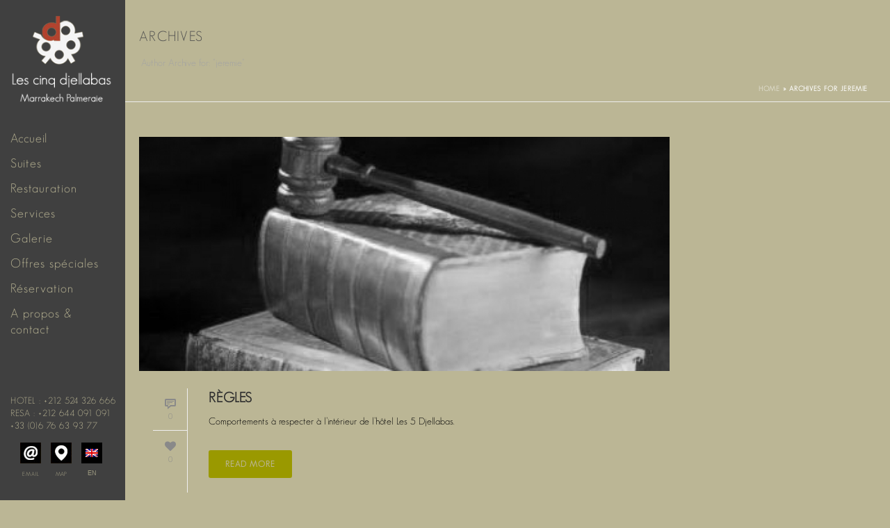

--- FILE ---
content_type: text/html; charset=UTF-8
request_url: https://www.hotel-les5djellabas.com/fr/author/jeremie/
body_size: 18497
content:
<!DOCTYPE html><html lang="fr-FR" prefix="og: http://ogp.me/ns#" ><head><link rel="stylesheet" href="https://fonts.googleapis.com/css?family=Roboto%3A100italic%2C200italic%2C300italic%2C400italic%2C500italic%2C600italic%2C700italic%2C800italic%2C900italic%2C100%2C200%2C300%2C400%2C500%2C600%2C700%2C800%2C900" /><title>jeremie, Author at Hotel 5 Djellabas</title><link rel="stylesheet" href="https://www.hotel-les5djellabas.com/wp-content/plugins/sitepress-multilingual-cms.3.5.3/res/css/language-selector.css?v=3.5.3" type="text/css" media="all" /> <script type="text/javascript">var ajaxurl = "https://www.hotel-les5djellabas.com/wp-admin/admin-ajax.php"</script><link rel="alternate" hreflang="en" href="https://www.hotel-les5djellabas.com/author/jeremie/" /><link rel="alternate" hreflang="fr" href="https://www.hotel-les5djellabas.com/fr/author/jeremie/" /><style id="critical-path-css" type='text/css'>body,html{width:100%;height:100%;margin:0;padding:0}.page-preloader{top:0;left:0;z-index:999;position:fixed;height:100%;width:100%;text-align:center}.preloader-logo,.preloader-preview-area{top:50%;max-height:calc(50% - 20px);opacity:1}.preloader-preview-area{-webkit-animation-delay:-.2s;animation-delay:-.2s;-webkit-transform:translateY(100%);-ms-transform:translateY(100%);transform:translateY(100%);margin-top:10px;width:100%;text-align:center;position:absolute}.preloader-logo{max-width:90%;-webkit-transform:translateY(-100%);-ms-transform:translateY(-100%);transform:translateY(-100%);margin:-10px auto 0;position:relative}.ball-pulse>div,.ball-scale>div,.line-scale>div{margin:2px;display:inline-block}.ball-pulse>div{width:15px;height:15px;border-radius:100%;-webkit-animation:ball-pulse .75s infinite cubic-bezier(.2,.68,.18,1.08);animation:ball-pulse .75s infinite cubic-bezier(.2,.68,.18,1.08)}.ball-pulse>div:nth-child(1){-webkit-animation-delay:-.36s;animation-delay:-.36s}.ball-pulse>div:nth-child(2){-webkit-animation-delay:-.24s;animation-delay:-.24s}.ball-pulse>div:nth-child(3){-webkit-animation-delay:-.12s;animation-delay:-.12s}@-webkit-keyframes ball-pulse{0%,80%{-webkit-transform:scale(1);transform:scale(1);opacity:1}45%{-webkit-transform:scale(.1);transform:scale(.1);opacity:.7}}@keyframes ball-pulse{0%,80%{-webkit-transform:scale(1);transform:scale(1);opacity:1}45%{-webkit-transform:scale(.1);transform:scale(.1);opacity:.7}}.ball-clip-rotate-pulse{position:relative;-webkit-transform:translateY(-15px);-ms-transform:translateY(-15px);transform:translateY(-15px);display:inline-block}.ball-clip-rotate-pulse>div{-webkit-animation-fill-mode:both;animation-fill-mode:both;position:absolute;top:0;left:0;border-radius:100%}.ball-clip-rotate-pulse>div:first-child{height:36px;width:36px;top:7px;left:-7px;-webkit-animation:ball-clip-rotate-pulse-scale 1s 0s cubic-bezier(.09,.57,.49,.9) infinite;animation:ball-clip-rotate-pulse-scale 1s 0s cubic-bezier(.09,.57,.49,.9) infinite}.ball-clip-rotate-pulse>div:last-child{position:absolute;width:50px;height:50px;left:-16px;top:-2px;background:0 0;border:2px solid;-webkit-animation:ball-clip-rotate-pulse-rotate 1s 0s cubic-bezier(.09,.57,.49,.9) infinite;animation:ball-clip-rotate-pulse-rotate 1s 0s cubic-bezier(.09,.57,.49,.9) infinite;-webkit-animation-duration:1s;animation-duration:1s}@-webkit-keyframes ball-clip-rotate-pulse-rotate{0%{-webkit-transform:rotate(0) scale(1);transform:rotate(0) scale(1)}50%{-webkit-transform:rotate(180deg) scale(.6);transform:rotate(180deg) scale(.6)}100%{-webkit-transform:rotate(360deg) scale(1);transform:rotate(360deg) scale(1)}}@keyframes ball-clip-rotate-pulse-rotate{0%{-webkit-transform:rotate(0) scale(1);transform:rotate(0) scale(1)}50%{-webkit-transform:rotate(180deg) scale(.6);transform:rotate(180deg) scale(.6)}100%{-webkit-transform:rotate(360deg) scale(1);transform:rotate(360deg) scale(1)}}@-webkit-keyframes ball-clip-rotate-pulse-scale{30%{-webkit-transform:scale(.3);transform:scale(.3)}100%{-webkit-transform:scale(1);transform:scale(1)}}@keyframes ball-clip-rotate-pulse-scale{30%{-webkit-transform:scale(.3);transform:scale(.3)}100%{-webkit-transform:scale(1);transform:scale(1)}}@-webkit-keyframes square-spin{25%{-webkit-transform:perspective(100px) rotateX(180deg) rotateY(0);transform:perspective(100px) rotateX(180deg) rotateY(0)}50%{-webkit-transform:perspective(100px) rotateX(180deg) rotateY(180deg);transform:perspective(100px) rotateX(180deg) rotateY(180deg)}75%{-webkit-transform:perspective(100px) rotateX(0) rotateY(180deg);transform:perspective(100px) rotateX(0) rotateY(180deg)}100%{-webkit-transform:perspective(100px) rotateX(0) rotateY(0);transform:perspective(100px) rotateX(0) rotateY(0)}}@keyframes square-spin{25%{-webkit-transform:perspective(100px) rotateX(180deg) rotateY(0);transform:perspective(100px) rotateX(180deg) rotateY(0)}50%{-webkit-transform:perspective(100px) rotateX(180deg) rotateY(180deg);transform:perspective(100px) rotateX(180deg) rotateY(180deg)}75%{-webkit-transform:perspective(100px) rotateX(0) rotateY(180deg);transform:perspective(100px) rotateX(0) rotateY(180deg)}100%{-webkit-transform:perspective(100px) rotateX(0) rotateY(0);transform:perspective(100px) rotateX(0) rotateY(0)}}.square-spin{display:inline-block}.square-spin>div{width:50px;height:50px;-webkit-animation:square-spin 3s 0s cubic-bezier(.09,.57,.49,.9) infinite;animation:square-spin 3s 0s cubic-bezier(.09,.57,.49,.9) infinite}.cube-transition{position:relative;-webkit-transform:translate(-25px,-25px);-ms-transform:translate(-25px,-25px);transform:translate(-25px,-25px);display:inline-block}.cube-transition>div{width:15px;height:15px;position:absolute;top:-5px;left:-5px;-webkit-animation:cube-transition 1.6s 0s infinite ease-in-out;animation:cube-transition 1.6s 0s infinite ease-in-out}.cube-transition>div:last-child{-webkit-animation-delay:-.8s;animation-delay:-.8s}@-webkit-keyframes cube-transition{25%{-webkit-transform:translateX(50px) scale(.5) rotate(-90deg);transform:translateX(50px) scale(.5) rotate(-90deg)}50%{-webkit-transform:translate(50px,50px) rotate(-180deg);transform:translate(50px,50px) rotate(-180deg)}75%{-webkit-transform:translateY(50px) scale(.5) rotate(-270deg);transform:translateY(50px) scale(.5) rotate(-270deg)}100%{-webkit-transform:rotate(-360deg);transform:rotate(-360deg)}}@keyframes cube-transition{25%{-webkit-transform:translateX(50px) scale(.5) rotate(-90deg);transform:translateX(50px) scale(.5) rotate(-90deg)}50%{-webkit-transform:translate(50px,50px) rotate(-180deg);transform:translate(50px,50px) rotate(-180deg)}75%{-webkit-transform:translateY(50px) scale(.5) rotate(-270deg);transform:translateY(50px) scale(.5) rotate(-270deg)}100%{-webkit-transform:rotate(-360deg);transform:rotate(-360deg)}}.ball-scale>div{border-radius:100%;height:60px;width:60px;-webkit-animation:ball-scale 1s 0s ease-in-out infinite;animation:ball-scale 1s 0s ease-in-out infinite}@-webkit-keyframes ball-scale{0%{-webkit-transform:scale(0);transform:scale(0)}100%{-webkit-transform:scale(1);transform:scale(1);opacity:0}}@keyframes ball-scale{0%{-webkit-transform:scale(0);transform:scale(0)}100%{-webkit-transform:scale(1);transform:scale(1);opacity:0}}.line-scale>div{-webkit-animation-fill-mode:both;animation-fill-mode:both;width:5px;height:50px;border-radius:2px}.line-scale>div:nth-child(1){-webkit-animation:line-scale 1s -.5s infinite cubic-bezier(.2,.68,.18,1.08);animation:line-scale 1s -.5s infinite cubic-bezier(.2,.68,.18,1.08)}.line-scale>div:nth-child(2){-webkit-animation:line-scale 1s -.4s infinite cubic-bezier(.2,.68,.18,1.08);animation:line-scale 1s -.4s infinite cubic-bezier(.2,.68,.18,1.08)}.line-scale>div:nth-child(3){-webkit-animation:line-scale 1s -.3s infinite cubic-bezier(.2,.68,.18,1.08);animation:line-scale 1s -.3s infinite cubic-bezier(.2,.68,.18,1.08)}.line-scale>div:nth-child(4){-webkit-animation:line-scale 1s -.2s infinite cubic-bezier(.2,.68,.18,1.08);animation:line-scale 1s -.2s infinite cubic-bezier(.2,.68,.18,1.08)}.line-scale>div:nth-child(5){-webkit-animation:line-scale 1s -.1s infinite cubic-bezier(.2,.68,.18,1.08);animation:line-scale 1s -.1s infinite cubic-bezier(.2,.68,.18,1.08)}@-webkit-keyframes line-scale{0%,100%{-webkit-transform:scaley(1);transform:scaley(1)}50%{-webkit-transform:scaley(.4);transform:scaley(.4)}}@keyframes line-scale{0%,100%{-webkit-transform:scaley(1);transform:scaley(1)}50%{-webkit-transform:scaley(.4);transform:scaley(.4)}}.ball-scale-multiple{position:relative;-webkit-transform:translateY(30px);-ms-transform:translateY(30px);transform:translateY(30px);display:inline-block}.ball-scale-multiple>div{border-radius:100%;position:absolute;left:-30px;top:0;opacity:0;margin:0;width:50px;height:50px;-webkit-animation:ball-scale-multiple 1s 0s linear infinite;animation:ball-scale-multiple 1s 0s linear infinite}.ball-scale-multiple>div:nth-child(2),.ball-scale-multiple>div:nth-child(3){-webkit-animation-delay:-.2s;animation-delay:-.2s}@-webkit-keyframes ball-scale-multiple{0%{-webkit-transform:scale(0);transform:scale(0);opacity:0}5%{opacity:1}100%{-webkit-transform:scale(1);transform:scale(1);opacity:0}}@keyframes ball-scale-multiple{0%{-webkit-transform:scale(0);transform:scale(0);opacity:0}5%{opacity:1}100%{-webkit-transform:scale(1);transform:scale(1);opacity:0}}.ball-pulse-sync{display:inline-block}.ball-pulse-sync>div{width:15px;height:15px;border-radius:100%;margin:2px;-webkit-animation-fill-mode:both;animation-fill-mode:both;display:inline-block}.ball-pulse-sync>div:nth-child(1){-webkit-animation:ball-pulse-sync .6s -.21s infinite ease-in-out;animation:ball-pulse-sync .6s -.21s infinite ease-in-out}.ball-pulse-sync>div:nth-child(2){-webkit-animation:ball-pulse-sync .6s -.14s infinite ease-in-out;animation:ball-pulse-sync .6s -.14s infinite ease-in-out}.ball-pulse-sync>div:nth-child(3){-webkit-animation:ball-pulse-sync .6s -70ms infinite ease-in-out;animation:ball-pulse-sync .6s -70ms infinite ease-in-out}@-webkit-keyframes ball-pulse-sync{33%{-webkit-transform:translateY(10px);transform:translateY(10px)}66%{-webkit-transform:translateY(-10px);transform:translateY(-10px)}100%{-webkit-transform:translateY(0);transform:translateY(0)}}@keyframes ball-pulse-sync{33%{-webkit-transform:translateY(10px);transform:translateY(10px)}66%{-webkit-transform:translateY(-10px);transform:translateY(-10px)}100%{-webkit-transform:translateY(0);transform:translateY(0)}}.transparent-circle{display:inline-block;border-top:.5em solid rgba(255,255,255,.2);border-right:.5em solid rgba(255,255,255,.2);border-bottom:.5em solid rgba(255,255,255,.2);border-left:.5em solid #fff;-webkit-transform:translateZ(0);transform:translateZ(0);-webkit-animation:transparent-circle 1.1s infinite linear;animation:transparent-circle 1.1s infinite linear;width:50px;height:50px;border-radius:50%}.transparent-circle:after{border-radius:50%;width:10em;height:10em}@-webkit-keyframes transparent-circle{0%{-webkit-transform:rotate(0);transform:rotate(0)}100%{-webkit-transform:rotate(360deg);transform:rotate(360deg)}}@keyframes transparent-circle{0%{-webkit-transform:rotate(0);transform:rotate(0)}100%{-webkit-transform:rotate(360deg);transform:rotate(360deg)}}.ball-spin-fade-loader{position:relative;top:-10px;left:-10px;display:inline-block}.ball-spin-fade-loader>div{width:15px;height:15px;border-radius:100%;margin:2px;position:absolute;-webkit-animation:ball-spin-fade-loader 1s infinite linear;animation:ball-spin-fade-loader 1s infinite linear}.ball-spin-fade-loader>div:nth-child(1){top:25px;left:0;animation-delay:-.84s;-webkit-animation-delay:-.84s}.ball-spin-fade-loader>div:nth-child(2){top:17.05px;left:17.05px;animation-delay:-.72s;-webkit-animation-delay:-.72s}.ball-spin-fade-loader>div:nth-child(3){top:0;left:25px;animation-delay:-.6s;-webkit-animation-delay:-.6s}.ball-spin-fade-loader>div:nth-child(4){top:-17.05px;left:17.05px;animation-delay:-.48s;-webkit-animation-delay:-.48s}.ball-spin-fade-loader>div:nth-child(5){top:-25px;left:0;animation-delay:-.36s;-webkit-animation-delay:-.36s}.ball-spin-fade-loader>div:nth-child(6){top:-17.05px;left:-17.05px;animation-delay:-.24s;-webkit-animation-delay:-.24s}.ball-spin-fade-loader>div:nth-child(7){top:0;left:-25px;animation-delay:-.12s;-webkit-animation-delay:-.12s}.ball-spin-fade-loader>div:nth-child(8){top:17.05px;left:-17.05px;animation-delay:0s;-webkit-animation-delay:0s}@-webkit-keyframes ball-spin-fade-loader{50%{opacity:.3;-webkit-transform:scale(.4);transform:scale(.4)}100%{opacity:1;-webkit-transform:scale(1);transform:scale(1)}}@keyframes ball-spin-fade-loader{50%{opacity:.3;-webkit-transform:scale(.4);transform:scale(.4)}100%{opacity:1;-webkit-transform:scale(1);transform:scale(1)}}</style><meta charset="UTF-8" /><meta name="viewport" content="width=device-width, initial-scale=1.0, minimum-scale=1.0, maximum-scale=1.0, user-scalable=0" /><meta http-equiv="X-UA-Compatible" content="IE=edge,chrome=1" /><meta http-equiv="Content-Type" content="text/html; charset=utf-8"/><meta name="format-detection" content="telephone=no"><link rel="canonical" href="https://www.hotel-les5djellabas.com/fr/author/jeremie/" /><meta property="og:locale" content="fr_FR" /><meta property="og:type" content="object" /><meta property="og:title" content="jeremie, Author at Hotel 5 Djellabas" /><meta property="og:url" content="https://www.hotel-les5djellabas.com/fr/author/jeremie/" /><meta property="og:site_name" content="Hotel 5 Djellabas" /><meta name="twitter:card" content="summary_large_image" /><meta name="twitter:title" content="jeremie, Author at Hotel 5 Djellabas" /><meta name="twitter:site" content="@Les5D_hotel" /><link rel='dns-prefetch' href='//fonts.googleapis.com' /><link rel='dns-prefetch' href='//s.w.org' /><link rel="alternate" type="application/rss+xml" title="Hotel 5 Djellabas &raquo; Flux" href="https://www.hotel-les5djellabas.com/fr/feed/" /><link rel="alternate" type="application/rss+xml" title="Hotel 5 Djellabas &raquo; Flux des commentaires" href="https://www.hotel-les5djellabas.com/fr/comments/feed/" /><link rel="shortcut icon" href="https://www.hotel-les5djellabas.com/wp-content/uploads/2017/01/logo-les5-dejallabs.png"  /><link rel="alternate" type="application/rss+xml" title="Hotel 5 Djellabas &raquo; Flux des articles écrits par jeremie" href="https://www.hotel-les5djellabas.com/fr/author/jeremie/feed/" /> <script type="text/javascript">window.abb = {};
php = {};
window.PHP = {};
PHP.ajax = "https://www.hotel-les5djellabas.com/wp-admin/admin-ajax.php";var mk_header_parallax, mk_banner_parallax, mk_page_parallax, mk_footer_parallax, mk_body_parallax;
var mk_images_dir = "https://www.hotel-les5djellabas.com/wp-content/themes/jupiter/assets/images",
mk_theme_js_path = "https://www.hotel-les5djellabas.com/wp-content/themes/jupiter/assets/js",
mk_theme_dir = "https://www.hotel-les5djellabas.com/wp-content/themes/jupiter",
mk_captcha_placeholder = "Enter Captcha",
mk_captcha_invalid_txt = "Invalid. Try again.",
mk_captcha_correct_txt = "Captcha correct.",
mk_responsive_nav_width = 1140,
mk_vertical_header_back = "Back",
mk_vertical_header_anim = "1",
mk_check_rtl = true,
mk_grid_width = 1140,
mk_ajax_search_option = "disable",
mk_preloader_bg_color = "#ffffff",
mk_accent_color = "#9a9900",
mk_go_to_top =  "false",
mk_smooth_scroll =  "false",
mk_preloader_bar_color = "#9a9900",
mk_preloader_logo = "";</script> <script type="text/javascript">window._wpemojiSettings = {"baseUrl":"https:\/\/s.w.org\/images\/core\/emoji\/2.4\/72x72\/","ext":".png","svgUrl":"https:\/\/s.w.org\/images\/core\/emoji\/2.4\/svg\/","svgExt":".svg","source":{"concatemoji":"https:\/\/www.hotel-les5djellabas.com\/wp-includes\/js\/wp-emoji-release.min.js"}};
			!function(a,b,c){function d(a,b){var c=String.fromCharCode;l.clearRect(0,0,k.width,k.height),l.fillText(c.apply(this,a),0,0);var d=k.toDataURL();l.clearRect(0,0,k.width,k.height),l.fillText(c.apply(this,b),0,0);var e=k.toDataURL();return d===e}function e(a){var b;if(!l||!l.fillText)return!1;switch(l.textBaseline="top",l.font="600 32px Arial",a){case"flag":return!(b=d([55356,56826,55356,56819],[55356,56826,8203,55356,56819]))&&(b=d([55356,57332,56128,56423,56128,56418,56128,56421,56128,56430,56128,56423,56128,56447],[55356,57332,8203,56128,56423,8203,56128,56418,8203,56128,56421,8203,56128,56430,8203,56128,56423,8203,56128,56447]),!b);case"emoji":return b=d([55357,56692,8205,9792,65039],[55357,56692,8203,9792,65039]),!b}return!1}function f(a){var c=b.createElement("script");c.src=a,c.defer=c.type="text/javascript",b.getElementsByTagName("head")[0].appendChild(c)}var g,h,i,j,k=b.createElement("canvas"),l=k.getContext&&k.getContext("2d");for(j=Array("flag","emoji"),c.supports={everything:!0,everythingExceptFlag:!0},i=0;i<j.length;i++)c.supports[j[i]]=e(j[i]),c.supports.everything=c.supports.everything&&c.supports[j[i]],"flag"!==j[i]&&(c.supports.everythingExceptFlag=c.supports.everythingExceptFlag&&c.supports[j[i]]);c.supports.everythingExceptFlag=c.supports.everythingExceptFlag&&!c.supports.flag,c.DOMReady=!1,c.readyCallback=function(){c.DOMReady=!0},c.supports.everything||(h=function(){c.readyCallback()},b.addEventListener?(b.addEventListener("DOMContentLoaded",h,!1),a.addEventListener("load",h,!1)):(a.attachEvent("onload",h),b.attachEvent("onreadystatechange",function(){"complete"===b.readyState&&c.readyCallback()})),g=c.source||{},g.concatemoji?f(g.concatemoji):g.wpemoji&&g.twemoji&&(f(g.twemoji),f(g.wpemoji)))}(window,document,window._wpemojiSettings);</script> <style type="text/css">img.wp-smiley,img.emoji{display:inline!important;border:none!important;box-shadow:none!important;height:1em!important;width:1em!important;margin:0 .07em!important;vertical-align:-0.1em!important;background:none!important;padding:0!important}</style><link rel='stylesheet' id='contact-form-7-css'  href='https://www.hotel-les5djellabas.com/wp-content/cache/busting/1/wp-content/plugins/contact-form-7/includes/css/styles-5.0.1.css' type='text/css' media='all' /><link rel='stylesheet' id='popup-maker-site-css'  href='https://www.hotel-les5djellabas.com/wp-content/cache/busting/1/wp-content/plugins/popup-maker/assets/css/site.min-1.6.6.css' type='text/css' media='all' /><link rel='stylesheet' id='rs-plugin-settings-css'  href='https://www.hotel-les5djellabas.com/wp-content/cache/busting/1/wp-content/plugins/revslider/public/assets/css/settings-5.2.1.css' type='text/css' media='all' /><style id='rs-plugin-settings-inline-css' type='text/css'></style><link rel='stylesheet' id='js-media-query-css'  href='https://www.hotel-les5djellabas.com/wp-content/cache/busting/1/wp-content/themes/jupiter/assets/stylesheet/min/media-5.0.10.css' type='text/css' media='all' /><link rel='stylesheet' id='theme-styles-css'  href='https://www.hotel-les5djellabas.com/wp-content/cache/busting/1/wp-content/themes/jupiter/assets/stylesheet/min/styles-5.0.10.css' type='text/css' media='all' /><link rel='stylesheet' id='theme-icons-css'  href='https://www.hotel-les5djellabas.com/wp-content/cache/busting/1/wp-content/themes/jupiter/assets/stylesheet/min/theme-icons-5.0.10.css' type='text/css' media='all' /><link rel='stylesheet' id='mk-style-css'  href='https://www.hotel-les5djellabas.com/wp-content/themes/jupiter-child/style.css' type='text/css' media='all' /><link rel='stylesheet' id='theme-dynamic-styles-css'  href='https://www.hotel-les5djellabas.com/wp-content/themes/jupiter/custom.css' type='text/css' media='all' /><style id='theme-dynamic-styles-inline-css' type='text/css'>body{background-color:#fff}.mk-header{background-color:#bbb695;background-size:cover;-webkit-background-size:cover;-moz-background-size:cover}.mk-header-bg{background-color:#404040}.mk-classic-nav-bg{background-color:#404040}#theme-page{background-color:#bbb695}#mk-footer{background-color:#3d4045}#mk-boxed-layout{-webkit-box-shadow:0 0 0 rgba(0,0,0,0);-moz-box-shadow:0 0 0 rgba(0,0,0,0);box-shadow:0 0 0 rgba(0,0,0,0)}.mk-news-tab .mk-tabs-tabs .is-active a,.mk-fancy-title.pattern-style span,.mk-fancy-title.pattern-style.color-gradient span:after,.page-bg-color{background-color:#bbb695}.page-title{font-size:20px;color:#4d4d4d;text-transform:uppercase;font-weight:400;letter-spacing:2px}.page-subtitle{font-size:14px;line-height:100%;color:#a3a3a3;font-size:14px;text-transform:none}.mk-header{border-bottom:1px solid #ededed}.header-style-1 .mk-header-padding-wrapper,.header-style-2 .mk-header-padding-wrapper,.header-style-3 .mk-header-padding-wrapper{padding-top:121px}@font-face{font-family:'Pe-icon-line';src:url(https://www.hotel-les5djellabas.com/wp-content/themes/jupiter/assets/stylesheet/icons/pe-line-icons/Pe-icon-line.eot?lqevop);src:url('https://www.hotel-les5djellabas.com/wp-content/themes/jupiter/assets/stylesheet/icons/pe-line-icons/Pe-icon-line.eot?#iefixlqevop') format('embedded-opentype'),url(https://www.hotel-les5djellabas.com/wp-content/themes/jupiter/assets/stylesheet/icons/pe-line-icons/Pe-icon-line.woff?lqevop) format('woff'),url(https://www.hotel-les5djellabas.com/wp-content/themes/jupiter/assets/stylesheet/icons/pe-line-icons/Pe-icon-line.ttf?lqevop) format('truetype'),url('https://www.hotel-les5djellabas.com/wp-content/themes/jupiter/assets/stylesheet/icons/pe-line-icons/Pe-icon-line.svg?lqevop#Pe-icon-line') format('svg');font-weight:400;font-style:normal}@font-face{font-family:'FontAwesome';src:url(https://www.hotel-les5djellabas.com/wp-content/themes/jupiter/assets/stylesheet/icons/awesome-icons/fontawesome-webfont.eot?v=4.2);src:url('https://www.hotel-les5djellabas.com/wp-content/themes/jupiter/assets/stylesheet/icons/awesome-icons/fontawesome-webfont.eot?#iefix&v=4.2') format('embedded-opentype'),url(https://www.hotel-les5djellabas.com/wp-content/themes/jupiter/assets/stylesheet/icons/awesome-icons/fontawesome-webfont.woff?v=4.2) format('woff'),url(https://www.hotel-les5djellabas.com/wp-content/themes/jupiter/assets/stylesheet/icons/awesome-icons/fontawesome-webfont.ttf?v=4.2) format('truetype');font-weight:400;font-style:normal}@font-face{font-family:'Icomoon';src:url(https://www.hotel-les5djellabas.com/wp-content/themes/jupiter/assets/stylesheet/icons/icomoon/fonts-icomoon.eot);src:url('https://www.hotel-les5djellabas.com/wp-content/themes/jupiter/assets/stylesheet/icons/icomoon/fonts-icomoon.eot?#iefix') format('embedded-opentype'),url(https://www.hotel-les5djellabas.com/wp-content/themes/jupiter/assets/stylesheet/icons/icomoon/fonts-icomoon.woff) format('woff'),url(https://www.hotel-les5djellabas.com/wp-content/themes/jupiter/assets/stylesheet/icons/icomoon/fonts-icomoon.ttf) format('truetype'),url('https://www.hotel-les5djellabas.com/wp-content/themes/jupiter/assets/stylesheet/icons/icomoon/fonts-icomoon.svg#Icomoon') format('svg');font-weight:400;font-style:normal}@font-face{font-family:'themeIcons';src:url(https://www.hotel-les5djellabas.com/wp-content/themes/jupiter/assets/stylesheet/icons/theme-icons/theme-icons.eot?wsvj4f);src:url('https://www.hotel-les5djellabas.com/wp-content/themes/jupiter/assets/stylesheet/icons/theme-icons/theme-icons.eot?#iefixwsvj4f') format('embedded-opentype'),url(https://www.hotel-les5djellabas.com/wp-content/themes/jupiter/assets/stylesheet/icons/theme-icons/theme-icons.woff?wsvj4f) format('woff'),url(https://www.hotel-les5djellabas.com/wp-content/themes/jupiter/assets/stylesheet/icons/theme-icons/theme-icons.ttf?wsvj4f) format('truetype'),url('https://www.hotel-les5djellabas.com/wp-content/themes/jupiter/assets/stylesheet/icons/theme-icons/theme-icons.svg?wsvj4f#icomoon') format('svg');font-weight:400;font-style:normal}@font-face{font-family:'star';src:url(https://www.hotel-les5djellabas.com/wp-content/themes/jupiter/assets/stylesheet/icons/woocommerce/star.eot);src:url('https://www.hotel-les5djellabas.com/wp-content/themes/jupiter/assets/stylesheet/icons/woocommerce/star.eot?#iefix') format('embedded-opentype'),url(https://www.hotel-les5djellabas.com/wp-content/themes/jupiter/assets/stylesheet/icons/woocommerce/star.woff) format('woff'),url(https://www.hotel-les5djellabas.com/wp-content/themes/jupiter/assets/stylesheet/icons/woocommerce/star.ttf) format('truetype'),url('https://www.hotel-les5djellabas.com/wp-content/themes/jupiter/assets/stylesheet/icons/woocommerce/star.svg#star') format('svg');font-weight:400;font-style:normal}@font-face{font-family:'WooCommerce';src:url(https://www.hotel-les5djellabas.com/wp-content/themes/jupiter/assets/stylesheet/icons/woocommerce/WooCommerce.eot);src:url('https://www.hotel-les5djellabas.com/wp-content/themes/jupiter/assets/stylesheet/icons/woocommerce/WooCommerce.eot?#iefix') format('embedded-opentype'),url(https://www.hotel-les5djellabas.com/wp-content/themes/jupiter/assets/stylesheet/icons/woocommerce/WooCommerce.woff) format('woff'),url(https://www.hotel-les5djellabas.com/wp-content/themes/jupiter/assets/stylesheet/icons/woocommerce/WooCommerce.ttf) format('truetype'),url('https://www.hotel-les5djellabas.com/wp-content/themes/jupiter/assets/stylesheet/icons/woocommerce/WooCommerce.svg#WooCommerce') format('svg');font-weight:400;font-style:normal}</style><link rel='stylesheet' id='js_composer_front-css'  href='https://www.hotel-les5djellabas.com/wp-content/cache/busting/1/wp-content/plugins/js_composer_theme/assets/css/js_composer.min-4.11.3.css' type='text/css' media='all' /><link rel='stylesheet' id='global-assets-css-css'  href='https://www.hotel-les5djellabas.com/wp-content/cache/busting/1/wp-content/uploads/mk_assets/components-production.min-1675736911.css' type='text/css' media='all' /><link rel='stylesheet' id='theme-options-css'  href='https://www.hotel-les5djellabas.com/wp-content/cache/busting/1/wp-content/uploads/mk_assets/theme-options-production-1675736911.css' type='text/css' media='all' /> <script type='text/javascript' src='https://www.hotel-les5djellabas.com/wp-content/cache/busting/1/wp-includes/js/jquery/jquery-1.12.4.js'></script> <script type='text/javascript' src='https://www.hotel-les5djellabas.com/wp-content/cache/busting/1/wp-includes/js/jquery/jquery-migrate.min-1.4.1.js'></script> <script type='text/javascript' src='https://www.hotel-les5djellabas.com/wp-content/cache/busting/1/wp-content/plugins/revslider/public/assets/js/jquery.themepunch.tools.min-5.2.1.js'></script> <script type='text/javascript' src='https://www.hotel-les5djellabas.com/wp-content/cache/busting/1/wp-content/plugins/revslider/public/assets/js/jquery.themepunch.revolution.min-5.2.1.js'></script> <script type='text/javascript' src='https://www.hotel-les5djellabas.com/wp-content/cache/busting/1/wp-content/plugins/sticky-menu-or-anything-on-scroll/assets/js/jq-sticky-anything.min-2.1.js'></script> <link rel='https://api.w.org/' href='https://www.hotel-les5djellabas.com/fr/wp-json/' /><link rel="EditURI" type="application/rsd+xml" title="RSD" href="https://www.hotel-les5djellabas.com/xmlrpc.php?rsd" /><link rel="wlwmanifest" type="application/wlwmanifest+xml" href="https://www.hotel-les5djellabas.com/wp-includes/wlwmanifest.xml" /><meta name="generator" content="WordPress 4.9.5" /><meta name="generator" content="WPML ver:3.5.3 stt:1,4;" /> <script type="text/javascript">(function(url){
	if(/(?:Chrome\/26\.0\.1410\.63 Safari\/537\.31|WordfenceTestMonBot)/.test(navigator.userAgent)){ return; }
	var addEvent = function(evt, handler) {
		if (window.addEventListener) {
			document.addEventListener(evt, handler, false);
		} else if (window.attachEvent) {
			document.attachEvent('on' + evt, handler);
		}
	};
	var removeEvent = function(evt, handler) {
		if (window.removeEventListener) {
			document.removeEventListener(evt, handler, false);
		} else if (window.detachEvent) {
			document.detachEvent('on' + evt, handler);
		}
	};
	var evts = 'contextmenu dblclick drag dragend dragenter dragleave dragover dragstart drop keydown keypress keyup mousedown mousemove mouseout mouseover mouseup mousewheel scroll'.split(' ');
	var logHuman = function() {
		var wfscr = document.createElement('script');
		wfscr.type = 'text/javascript';
		wfscr.async = true;
		wfscr.src = url + '&r=' + Math.random();
		(document.getElementsByTagName('head')[0]||document.getElementsByTagName('body')[0]).appendChild(wfscr);
		for (var i = 0; i < evts.length; i++) {
			removeEvent(evts[i], logHuman);
		}
	};
	for (var i = 0; i < evts.length; i++) {
		addEvent(evts[i], logHuman);
	}
})('//www.hotel-les5djellabas.com/fr/?wordfence_lh=1&hid=EBCE08430C8B3FD4AFDEF6DBF8E4625A');</script><meta name="generator" content="Powered by Visual Composer - drag and drop page builder for WordPress."/> <!--[if lte IE 9]><link rel="stylesheet" type="text/css" href="https://www.hotel-les5djellabas.com/wp-content/plugins/js_composer_theme/assets/css/vc_lte_ie9.min.css" media="screen"><![endif]--><!--[if IE  8]><link rel="stylesheet" type="text/css" href="https://www.hotel-les5djellabas.com/wp-content/plugins/js_composer_theme/assets/css/vc-ie8.min.css" media="screen"><![endif]--><style type="text/css">#lang_sel_list a.lang_sel_sel,#lang_sel_list a.lang_sel_sel:visited{color:#444}#lang_sel_list a:hover,#lang_sel_list a.lang_sel_sel:hover{color:#000}#lang_sel_list a.lang_sel_sel,#lang_sel_list a.lang_sel_sel:visited{background-color:#fff}#lang_sel_list a.lang_sel_sel:hover{background-color:#eee}#lang_sel_list ul a.lang_sel_other,#lang_sel_list ul a.lang_sel_other:visited{color:#444}#lang_sel_list ul a.lang_sel_other:hover{color:#000}#lang_sel_list ul a.lang_sel_other,#lang_sel li ul a:link,#lang_sel_list ul a.lang_sel_other:visited{background-color:#fff}#lang_sel_list ul a.lang_sel_other:hover{background-color:#eee}#lang_sel_list a,#lang_sel_list a:visited{border-color:#cdcdcd}#lang_sel_list ul{border-top:1px solid #cdcdcd}</style><style type="text/css">.recentcomments a{display:inline!important;padding:0!important;margin:0!important}</style><meta name="generator" content="Powered by Slider Revolution 5.2.1 - responsive, Mobile-Friendly Slider Plugin for WordPress with comfortable drag and drop interface." /><meta name="generator" content="Jupiter Child Theme 5.0.10" /> <noscript><style type="text/css">.wpb_animate_when_almost_visible{opacity:1}</style></noscript><style id="pum-styles" type="text/css" media="all">@import url(//fonts.googleapis.com/css?family=Acme|Montserrat);.pum-theme-397,.pum-theme-framed-border{background-color:rgba(255,255,255,.5)}.pum-theme-397 .pum-container,.pum-theme-framed-border .pum-container{padding:18px;border-radius:0;border:20px outset #d33;box-shadow:1px 1px 3px 0 rgba(2,2,2,.97) inset;background-color:rgba(255,251,239,1)}.pum-theme-397 .pum-title,.pum-theme-framed-border .pum-title{color:#000;text-align:left;text-shadow:0 0 0 rgba(2,2,2,.23);font-family:inherit;font-size:32px;line-height:36px}.pum-theme-397 .pum-content,.pum-theme-framed-border .pum-content{color:#2d2d2d;font-family:inherit}.pum-theme-397 .pum-content + .pum-close,.pum-theme-framed-border .pum-content + .pum-close{height:20px;width:20px;left:auto;right:-20px;bottom:auto;top:-20px;padding:0;color:#fff;font-family:Acme;font-size:20px;line-height:20px;border:1px none #fff;border-radius:0;box-shadow:0 0 0 0 rgba(2,2,2,.23);text-shadow:0 0 0 rgba(0,0,0,.23);background-color:rgba(0,0,0,.55)}.pum-theme-396,.pum-theme-cutting-edge{background-color:rgba(0,0,0,.5)}.pum-theme-396 .pum-container,.pum-theme-cutting-edge .pum-container{padding:18px;border-radius:0;border:1px none #000;box-shadow:0 10px 25px 0 rgba(2,2,2,.5);background-color:rgba(30,115,190,1)}.pum-theme-396 .pum-title,.pum-theme-cutting-edge .pum-title{color:#fff;text-align:left;text-shadow:0 0 0 rgba(2,2,2,.23);font-family:Sans-Serif;font-size:26px;line-height:28px}.pum-theme-396 .pum-content,.pum-theme-cutting-edge .pum-content{color:#fff;font-family:inherit}.pum-theme-396 .pum-content + .pum-close,.pum-theme-cutting-edge .pum-content + .pum-close{height:24px;width:24px;left:auto;right:0;bottom:auto;top:0;padding:0;color:#1e73be;font-family:inherit;font-size:32px;line-height:24px;border:1px none #fff;border-radius:0;box-shadow:-1px 1px 1px 0 rgba(2,2,2,.1);text-shadow:-1px 1px 1px rgba(0,0,0,.1);background-color:rgba(238,238,34,1)}.pum-theme-395,.pum-theme-hello-box{background-color:rgba(0,0,0,.75)}.pum-theme-395 .pum-container,.pum-theme-hello-box .pum-container{padding:30px;border-radius:80px;border:14px solid #81d742;box-shadow:0 0 0 0 rgba(2,2,2,0);background-color:rgba(255,255,255,1)}.pum-theme-395 .pum-title,.pum-theme-hello-box .pum-title{color:#2d2d2d;text-align:left;text-shadow:0 0 0 rgba(2,2,2,.23);font-family:Montserrat;font-size:32px;line-height:36px}.pum-theme-395 .pum-content,.pum-theme-hello-box .pum-content{color:#2d2d2d;font-family:inherit}.pum-theme-395 .pum-content + .pum-close,.pum-theme-hello-box .pum-content + .pum-close{height:auto;width:auto;left:auto;right:-30px;bottom:auto;top:-30px;padding:0;color:#2d2d2d;font-family:inherit;font-size:32px;line-height:28px;border:1px none #fff;border-radius:28px;box-shadow:0 0 0 0 rgba(2,2,2,.23);text-shadow:0 0 0 rgba(0,0,0,.23);background-color:rgba(255,255,255,1)}.pum-theme-394,.pum-theme-enterprise-blue{background-color:rgba(0,0,0,.7)}.pum-theme-394 .pum-container,.pum-theme-enterprise-blue .pum-container{padding:28px;border-radius:5px;border:1px none #000;box-shadow:0 10px 25px 4px rgba(2,2,2,.5);background-color:rgba(255,255,255,1)}.pum-theme-394 .pum-title,.pum-theme-enterprise-blue .pum-title{color:#315b7c;text-align:left;text-shadow:0 0 0 rgba(2,2,2,.23);font-family:inherit;font-size:34px;line-height:36px}.pum-theme-394 .pum-content,.pum-theme-enterprise-blue .pum-content{color:#2d2d2d;font-family:inherit}.pum-theme-394 .pum-content + .pum-close,.pum-theme-enterprise-blue .pum-content + .pum-close{height:28px;width:28px;left:auto;right:8px;bottom:auto;top:8px;padding:4px;color:#fff;font-family:inherit;font-size:20px;line-height:20px;border:1px none #fff;border-radius:42px;box-shadow:0 0 0 0 rgba(2,2,2,.23);text-shadow:0 0 0 rgba(0,0,0,.23);background-color:rgba(49,91,124,1)}.pum-theme-393,.pum-theme-lightbox{background-color:rgba(0,0,0,.6)}.pum-theme-393 .pum-container,.pum-theme-lightbox .pum-container{padding:18px;border-radius:0;border:0 solid #000;box-shadow:0 0 30px 0 rgba(2,2,2,1);background-color:rgba(255,255,255,.8)}.pum-theme-393 .pum-title,.pum-theme-lightbox .pum-title{color:#000;text-align:left;text-shadow:0 0 0 rgba(2,2,2,.23);font-family:inherit;font-size:32px;line-height:36px}.pum-theme-393 .pum-content,.pum-theme-lightbox .pum-content{color:#000;font-family:inherit}.pum-theme-393 .pum-content + .pum-close,.pum-theme-lightbox .pum-content + .pum-close{height:30px;width:30px;left:auto;right:0;bottom:auto;top:0;padding:0;color:#fff;font-family:inherit;font-size:24px;line-height:26px;border:2px solid #fff;border-radius:30px;box-shadow:0 0 15px 1px rgba(2,2,2,.75);text-shadow:0 0 0 rgba(0,0,0,.23);background-color:rgba(0,0,0,1)}.pum-theme-392,.pum-theme-default-theme{background-color:rgba(255,255,255,1)}.pum-theme-392 .pum-container,.pum-theme-default-theme .pum-container{padding:22px;border-radius:0;border:1px none #000;box-shadow:1px 1px 3px 0 rgba(2,2,2,.23);background-color:rgba(255,255,255,.9)}.pum-theme-392 .pum-title,.pum-theme-default-theme .pum-title{color:#000;text-align:left;text-shadow:0 0 0 rgba(2,2,2,.23);font-family:inherit;font-size:32px;line-height:36px}.pum-theme-392 .pum-content,.pum-theme-default-theme .pum-content{color:#8c8c8c;font-family:inherit}.pum-theme-392 .pum-content + .pum-close,.pum-theme-default-theme .pum-content + .pum-close{height:auto;width:auto;left:auto;right:0;bottom:auto;top:0;padding:8px;color:#bbb695;font-family:inherit;font-size:12px;line-height:14px;border:1px none #fff;border-radius:0;box-shadow:0 0 0 0 rgba(2,2,2,.23);text-shadow:0 0 0 rgba(0,0,0,.23);background-color:rgba(64,64,64,1)}</style><style>.icl-fr{display:none}</style></head><body class="archive author author-jeremie author-1 vertical-header-enabled vertical-header-left logo-align-center loading wpb-js-composer js-comp-ver-4.11.3 vc_responsive" itemscope="itemscope" itemtype="https://schema.org/WebPage"  data-adminbar=""><div class="mk-body-loader-overlay page-preloader" style="background-color:#ffffff;"><div class="preloader-preview-area"><div class="ball-pulse"><div style="background-color: #7c7c7c"></div><div style="background-color: #7c7c7c"></div><div style="background-color: #7c7c7c"></div></div></div></div><div id="top-of-page"></div><div id="mk-boxed-layout"><div id="mk-theme-container" ><div id="lang_sel_list" class="lang_sel_list_horizontal"><ul><li class="icl-en"><a href="https://www.hotel-les5djellabas.com/author/jeremie/"  class="lang_sel_other"><img  class="iclflag" src="https://www.hotel-les5djellabas.com/wp-content/plugins/sitepress-multilingual-cms.3.5.3/res/flags/en.png" alt="en" title="&lt;span&gt;EN&lt;/span&gt;" />&nbsp;<span>EN</span></a></li><li class="icl-fr"><a href="https://www.hotel-les5djellabas.com/fr/author/jeremie/"  class="lang_sel_sel"><img  class="iclflag" src="https://www.hotel-les5djellabas.com/wp-content/plugins/sitepress-multilingual-cms.3.5.3/res/flags/fr.png" alt="fr" title="&lt;span&gt;FR&lt;/span&gt;" />&nbsp;<span>FR</span></a></li></ul></div><header data-height='120'
data-sticky-height='55'
data-responsive-height='90'
data-transparent-skin=''
data-header-style='4'
data-sticky-style='fixed'
data-sticky-offset='header' id="mk-header-1" class="mk-header header-style-4 header-align-left  toolbar-false menu-hover-5 sticky-style-fixed mk-background-stretch boxed-header mobile-align-right " role="banner" itemscope="itemscope" itemtype="https://schema.org/WPHeader" ><div class="mk-header-holder"><div class="mk-header-inner"><div class="mk-header-bg "></div><div class="mk-nav-responsive-link"><div class="mk-css-icon-menu"><div class="mk-css-icon-menu-line-1"></div><div class="mk-css-icon-menu-line-2"></div><div class="mk-css-icon-menu-line-3"></div></div></div><div class=" header-logo fit-logo-img add-header-height logo-is-responsive logo-has-sticky"><a href="https://www.hotel-les5djellabas.com/fr" title="Hotel 5 Djellabas"> <img class="mk-desktop-logo dark-logo" title="Luxury hotel marrakech palmeraie" alt="Luxury hotel marrakech palmeraie" src="https://www.hotel-les5djellabas.com/wp-content/uploads/2017/01/logo-les5-dejallabs.png" /> <img class="mk-desktop-logo light-logo" title="Luxury hotel marrakech palmeraie" alt="Luxury hotel marrakech palmeraie" src="https://www.hotel-les5djellabas.com/wp-content/uploads/2017/01/logo-les5-dejallabs.png" /> <img class="mk-resposnive-logo" title="Luxury hotel marrakech palmeraie" alt="Luxury hotel marrakech palmeraie" src="https://www.hotel-les5djellabas.com/wp-content/uploads/2017/01/logo-les5-dejallabs.png" /> <img class="mk-sticky-logo" title="Luxury hotel marrakech palmeraie" alt="Luxury hotel marrakech palmeraie" src="https://www.hotel-les5djellabas.com/wp-content/uploads/2017/01/logo-les5-dejallabs.png" /> </a></div><div class="clearboth"></div><nav id="mk-vm-menu" class="mk-vm-menuwrapper menu-hover-style-5 js-main-nav"><ul id="menu-menu-fr" class="mk-vm-menu"><li id="menu-item-2019" class="menu-item menu-item-type-post_type menu-item-object-page menu-item-home"><a href="https://www.hotel-les5djellabas.com/fr/">Accueil</a></li><li id="menu-item-2018" class="menu-item menu-item-type-post_type menu-item-object-page"><a href="https://www.hotel-les5djellabas.com/fr/suites-hotel-golf-marrakech/">Suites</a></li><li id="menu-item-2017" class="menu-item menu-item-type-post_type menu-item-object-page"><a href="https://www.hotel-les5djellabas.com/fr/hotel-charme-marrakech-restaurant/">Restauration</a></li><li id="menu-item-2016" class="menu-item menu-item-type-post_type menu-item-object-page"><a href="https://www.hotel-les5djellabas.com/fr/services-hotel-marrakech-palmeraie/">Services</a></li><li id="menu-item-2015" class="menu-item menu-item-type-post_type menu-item-object-page"><a href="https://www.hotel-les5djellabas.com/fr/galerie/">Galerie</a></li><li id="menu-item-2020" class="menu-item menu-item-type-post_type menu-item-object-page"><a href="https://www.hotel-les5djellabas.com/fr/hotel-luxe-marrakech-offres-speciales/">Offres spéciales</a></li><li id="menu-item-2011" class="menu-item menu-item-type-custom menu-item-object-custom"><a target="_blank" href="https://les-cinq-djellabas.amenitiz.io/fr/booking/room">Réservation</a></li><li id="menu-item-2010" class="menu-item menu-item-type-post_type menu-item-object-page"><a href="https://www.hotel-les5djellabas.com/fr/a-propos-contact/">A propos &#038; contact</a></li></ul></nav><div class="mk-header-right"><div class="clearboth"></div><div class="vm-header-copyright"><div class="infos-contact"><a href="tel:00212 524 326 666" class="tel">Hotel : +212 524 326 666</a><br /> <a href="tel:00212 644 091 091" class="tel">Resa : +212 644 091 091</a><br /><a href="tel:0033676639377" class="tel">+33 (0)6 76 63 93 77</a><br /><div class="header-icons"><a href="tel:00212 644 091 091" class="tel-mobile"><img src="https://www.hotel-les5djellabas.com/wp-content/uploads/2017/12/tel-1.png" /></a><a href="mailto:contact@hotel-les5djellabas.com"  class="my-email"> <img src="https://www.hotel-les5djellabas.com/wp-content/uploads/2016/12/picto-email.png"><span>Email</span></a></div></div><div class="header-icons"><a href="https://www.hotel-les5djellabas.com/fr/a-propos-contact/map/" class="acces"><img src="https://www.hotel-les5djellabas.com/wp-content/uploads/2016/12/picto-location.png"><span>MAP</span></a></div></div></div><div class="mk-responsive-wrap"><nav class="menu-menu-fr-container"><ul id="menu-menu-fr-1" class="mk-responsive-nav"><li id="menu-item-2019" class="menu-item menu-item-type-post_type menu-item-object-page menu-item-home"><a class="menu-item-link js-smooth-scroll"  href="https://www.hotel-les5djellabas.com/fr/">Accueil</a></li><li id="menu-item-2018" class="menu-item menu-item-type-post_type menu-item-object-page"><a class="menu-item-link js-smooth-scroll"  href="https://www.hotel-les5djellabas.com/fr/suites-hotel-golf-marrakech/">Suites</a></li><li id="menu-item-2017" class="menu-item menu-item-type-post_type menu-item-object-page"><a class="menu-item-link js-smooth-scroll"  href="https://www.hotel-les5djellabas.com/fr/hotel-charme-marrakech-restaurant/">Restauration</a></li><li id="menu-item-2016" class="menu-item menu-item-type-post_type menu-item-object-page"><a class="menu-item-link js-smooth-scroll"  href="https://www.hotel-les5djellabas.com/fr/services-hotel-marrakech-palmeraie/">Services</a></li><li id="menu-item-2015" class="menu-item menu-item-type-post_type menu-item-object-page"><a class="menu-item-link js-smooth-scroll"  href="https://www.hotel-les5djellabas.com/fr/galerie/">Galerie</a></li><li id="menu-item-2020" class="menu-item menu-item-type-post_type menu-item-object-page"><a class="menu-item-link js-smooth-scroll"  href="https://www.hotel-les5djellabas.com/fr/hotel-luxe-marrakech-offres-speciales/">Offres spéciales</a></li><li id="menu-item-2011" class="menu-item menu-item-type-custom menu-item-object-custom"><a class="menu-item-link js-smooth-scroll"  target="_blank" href="https://les-cinq-djellabas.amenitiz.io/fr/booking/room">Réservation</a></li><li id="menu-item-2010" class="menu-item menu-item-type-post_type menu-item-object-page"><a class="menu-item-link js-smooth-scroll"  href="https://www.hotel-les5djellabas.com/fr/a-propos-contact/">A propos &#038; contact</a></li></ul></nav></div></div></div><section id="mk-page-introduce" class="intro-left"><div class="mk-grid"><h1 class="page-title ">Archives</h1><div class="page-subtitle">Author Archive for: "jeremie"</div><div id="mk-breadcrumbs"><div class="mk-breadcrumbs-inner dark-skin"><span xmlns:v="http://rdf.data-vocabulary.org/#"><span typeof="v:Breadcrumb"><a href="https://www.hotel-les5djellabas.com/fr/" rel="v:url" property="v:title">Home</a> &raquo; <span class="breadcrumb_last">Archives for jeremie</span></span></span></div></div><div class="clearboth"></div></div></section></header><div id="theme-page" class="master-holder clear" role="main" itemprop="mainContentOfPage" ><div class="mk-main-wrapper-holder"><div id="mk-page-id-2350" class="theme-page-wrapper mk-main-wrapper mk-grid right-layout  "><div class="theme-content " itemprop="mainContentOfPage"><section id="loop-2" data-query="[base64]" data-loop-atts="[base64]" data-pagination-style="1" data-max-pages="1" data-loop-iterator="10" class="js-loop js-el clear mk-blog-container mk-modern-wrapper   mag-one-column" itemscope="itemscope" itemtype="https://schema.org/Blog" ><article id="2350" class="mk-blog-modern-item mk-isotop-item image-post-type"><div class="featured-image"><a class="full-cover-link" title="RÈGLES" href="https://www.hotel-les5djellabas.com/fr/regles/">&nbsp</a><img alt="RÈGLES" title="RÈGLES" width="792.2" height="350" src="https://www.hotel-les5djellabas.com/wp-content/uploads/bfi_thumb/rules_hotel_marrakech-1-noh3y48kyj4n96zwz2rytqfet4zzwsig1uoz09wjho.jpg" itemprop="image" /><div class="image-hover-overlay"></div><div class="post-type-badge" href="https://www.hotel-les5djellabas.com/fr/regles/"><i class="mk-li-image"></i></div></div><div class="blog-modern-social-section"> <a href="https://www.hotel-les5djellabas.com/fr/regles/#comments" class="blog-loop-comments"><i class="mk-moon-bubble-13"></i><span>0</span></a><div class="mk-love-holder"><a href="#" class="mk-love-this " id="mk-love-2350"><i class="mk-icon-heart"><span>&nbsp;</span></i> <span class="mk-love-count">0</span></a></div></div><div class="mk-blog-meta"><div class="mk-blog-meta-wrapper"><time datetime="2018-04-05">5 avril 2018</time></div><h3 class="the-title">RÈGLES</h3><div class="the-excerpt"><p>Comportements à respecter à l’intérieur de l’hôtel Les 5 Djellabas.</p></div><div id="mk-button-3" class="mk-button-container _ relative    inline none  "> <a  href="https://www.hotel-les5djellabas.com/fr/regles/"  target="_self" class="mk-button js-smooth-scroll mk-button--dimension-flat mk-button--size-medium mk-button--corner-rounded text-color-light _ relative text-center font-weight-700 no-backface  letter-spacing-1 inline"> <span class="mk-button--text">READ MORE</span> </a></div><div class="clearboth"></div></div><div class="clearboth"></div></article><article id="2227" class="mk-blog-modern-item mk-isotop-item image-post-type"><div class="featured-image"><a class="full-cover-link" title="Retraite Yoga aux Cinq Djellabas &#8211; 1er au 4 Mai 2018" href="https://www.hotel-les5djellabas.com/fr/retraite-yoga-aux-cinq-djellabas-1er-au-4-mai-2018/">&nbsp</a><img alt="Retraite Yoga aux Cinq Djellabas &#8211; 1er au 4 Mai 2018" title="Retraite Yoga aux Cinq Djellabas &#8211; 1er au 4 Mai 2018" width="792.2" height="350" src="https://www.hotel-les5djellabas.com/wp-content/uploads/bfi_thumb/yoga-format-news-nmvpabs0k9faaquehuwewrfp0u3ijzi1d2uqxt7qng.jpg" itemprop="image" /><div class="image-hover-overlay"></div><div class="post-type-badge" href="https://www.hotel-les5djellabas.com/fr/retraite-yoga-aux-cinq-djellabas-1er-au-4-mai-2018/"><i class="mk-li-image"></i></div></div><div class="blog-modern-social-section"> <a href="https://www.hotel-les5djellabas.com/fr/retraite-yoga-aux-cinq-djellabas-1er-au-4-mai-2018/#comments" class="blog-loop-comments"><i class="mk-moon-bubble-13"></i><span>0</span></a><div class="mk-love-holder"><a href="#" class="mk-love-this " id="mk-love-2227"><i class="mk-icon-heart"><span>&nbsp;</span></i> <span class="mk-love-count">0</span></a></div></div><div class="mk-blog-meta"><div class="mk-blog-meta-wrapper"><time datetime="2018-03-20">20 mars 2018</time></div><h3 class="the-title">Retraite Yoga aux Cinq Djellabas &#8211; 1er au 4 Mai 2018</h3><div class="the-excerpt"><p>Aisha enseigne le yoga depuis plus de 20 ans. Elle propose de découvrir ou d’améliorer la pratique du yoga (vinyasa, hatha, ashtanga, restorative and more…). Deux sessions d’une heure sont [...]</p></div><div id="mk-button-4" class="mk-button-container _ relative    inline none  "> <a  href="https://www.hotel-les5djellabas.com/fr/retraite-yoga-aux-cinq-djellabas-1er-au-4-mai-2018/"  target="_self" class="mk-button js-smooth-scroll mk-button--dimension-flat mk-button--size-medium mk-button--corner-rounded text-color-light _ relative text-center font-weight-700 no-backface  letter-spacing-1 inline"> <span class="mk-button--text">READ MORE</span> </a></div><div class="clearboth"></div></div><div class="clearboth"></div></article><article id="2109" class="mk-blog-modern-item mk-isotop-item image-post-type"><div class="featured-image"><a class="full-cover-link" title="Les Cinq Djellabas Hotel sur OurWorldTravelSelfie" href="https://www.hotel-les5djellabas.com/fr/les-cinq-djellabas-hotel-ourworldtravelselfie/">&nbsp</a><img alt="Les Cinq Djellabas Hotel sur OurWorldTravelSelfie" title="Les Cinq Djellabas Hotel sur OurWorldTravelSelfie" width="792.2" height="350" src="https://www.hotel-les5djellabas.com/wp-content/uploads/bfi_thumb/les5djellabas-par-worldtravelselfie-nmvo3clo2ylbgl9rga4hwluz8lxcm6vusd1j0cxr58.png" itemprop="image" /><div class="image-hover-overlay"></div><div class="post-type-badge" href="https://www.hotel-les5djellabas.com/fr/les-cinq-djellabas-hotel-ourworldtravelselfie/"><i class="mk-li-image"></i></div></div><div class="blog-modern-social-section"> <a href="https://www.hotel-les5djellabas.com/fr/les-cinq-djellabas-hotel-ourworldtravelselfie/#comments" class="blog-loop-comments"><i class="mk-moon-bubble-13"></i><span>0</span></a><div class="mk-love-holder"><a href="#" class="mk-love-this " id="mk-love-2109"><i class="mk-icon-heart"><span>&nbsp;</span></i> <span class="mk-love-count">0</span></a></div></div><div class="mk-blog-meta"><div class="mk-blog-meta-wrapper"><time datetime="2018-01-12">12 janvier 2018</time></div><h3 class="the-title">Les Cinq Djellabas Hotel sur OurWorldTravelSelfie</h3><div class="the-excerpt"><p>Les Cinq Djellabas Hotel remercient Tina pour sa venue et son article sur le blog OurWorldTravelSelfie : http://www.ourworldtravelselfies.com/quick-guide-to-morocco/</p></div><div id="mk-button-5" class="mk-button-container _ relative    inline none  "> <a  href="https://www.hotel-les5djellabas.com/fr/les-cinq-djellabas-hotel-ourworldtravelselfie/"  target="_self" class="mk-button js-smooth-scroll mk-button--dimension-flat mk-button--size-medium mk-button--corner-rounded text-color-light _ relative text-center font-weight-700 no-backface  letter-spacing-1 inline"> <span class="mk-button--text">READ MORE</span> </a></div><div class="clearboth"></div></div><div class="clearboth"></div></article><article id="2145" class="mk-blog-modern-item mk-isotop-item image-post-type"><div class="featured-image"><a class="full-cover-link" title="SITUATION" href="https://www.hotel-les5djellabas.com/fr/location/">&nbsp</a><img alt="SITUATION" title="SITUATION" width="792.2" height="350" src="https://www.hotel-les5djellabas.com/wp-content/uploads/bfi_thumb/carte_marrakech_ancienne_1935_500-nl9pnfmxxa1ilfipa8q7yc5fp8zxoksauwabx44gbw.jpeg" itemprop="image" /><div class="image-hover-overlay"></div><div class="post-type-badge" href="https://www.hotel-les5djellabas.com/fr/location/"><i class="mk-li-image"></i></div></div><div class="blog-modern-social-section"> <a href="https://www.hotel-les5djellabas.com/fr/location/#comments" class="blog-loop-comments"><i class="mk-moon-bubble-13"></i><span>0</span></a><div class="mk-love-holder"><a href="#" class="mk-love-this " id="mk-love-2145"><i class="mk-icon-heart"><span>&nbsp;</span></i> <span class="mk-love-count">0</span></a></div></div><div class="mk-blog-meta"><div class="mk-blog-meta-wrapper"><time datetime="2018-01-04">4 janvier 2018</time></div><h3 class="the-title">SITUATION</h3><div class="the-excerpt"><p></p></div><div id="mk-button-6" class="mk-button-container _ relative    inline none  "> <a  href="https://www.hotel-les5djellabas.com/fr/location/"  target="_self" class="mk-button js-smooth-scroll mk-button--dimension-flat mk-button--size-medium mk-button--corner-rounded text-color-light _ relative text-center font-weight-700 no-backface  letter-spacing-1 inline"> <span class="mk-button--text">READ MORE</span> </a></div><div class="clearboth"></div></div><div class="clearboth"></div></article></section><input type="hidden" id="safe_load_more" name="safe_load_more" value="bc0b471fd1" /><input type="hidden" name="_wp_http_referer" value="/fr/author/jeremie/" /><div class="clearboth"></div></div><aside id="mk-sidebar" class="mk-builtin" role="complementary" itemscope="itemscope" itemtype="https://schema.org/WPSideBar" ><div class="sidebar-wrapper"></div></aside><div class="clearboth"></div></div></div></div><section id="mk-footer-unfold-spacer"></section><section id="mk-footer" class=" mk-footer-disable" role="contentinfo" itemscope="itemscope" itemtype="https://schema.org/WPFooter" ></section></div></div><div class="bottom-corner-btns js-bottom-corner-btns"></div><footer id="mk_page_footer"><div id="pum-2085" class="pum pum-overlay pum-theme-392 pum-theme-default-theme popmake-overlay pum-overlay-disabled click_open" data-popmake="{&quot;id&quot;:2085,&quot;slug&quot;:&quot;yoga-3-nuits&quot;,&quot;theme_id&quot;:392,&quot;cookies&quot;:[],&quot;triggers&quot;:[{&quot;type&quot;:&quot;click_open&quot;,&quot;settings&quot;:{&quot;extra_selectors&quot;:&quot;&quot;,&quot;cookie&quot;:{&quot;name&quot;:null}}}],&quot;mobile_disabled&quot;:null,&quot;tablet_disabled&quot;:null,&quot;meta&quot;:{&quot;display&quot;:{&quot;size&quot;:&quot;small&quot;,&quot;responsive_min_width&quot;:&quot;&quot;,&quot;responsive_max_width&quot;:&quot;&quot;,&quot;custom_width&quot;:&quot;640&quot;,&quot;custom_height&quot;:&quot;380&quot;,&quot;overlay_disabled&quot;:&quot;1&quot;,&quot;animation_type&quot;:&quot;fade&quot;,&quot;animation_speed&quot;:&quot;350&quot;,&quot;animation_origin&quot;:&quot;center top&quot;,&quot;position_bottom&quot;:&quot;0&quot;,&quot;location&quot;:&quot;center top&quot;,&quot;position_right&quot;:&quot;0&quot;,&quot;position_top&quot;:&quot;100&quot;,&quot;position_left&quot;:&quot;0&quot;,&quot;overlay_zindex&quot;:&quot;1999999998&quot;,&quot;zindex&quot;:&quot;1999999999&quot;,&quot;responsive_min_width_unit&quot;:&quot;px&quot;,&quot;responsive_max_width_unit&quot;:&quot;px&quot;,&quot;custom_width_unit&quot;:&quot;px&quot;,&quot;custom_height_unit&quot;:&quot;px&quot;},&quot;close&quot;:{&quot;text&quot;:&quot;X&quot;,&quot;button_delay&quot;:&quot;0&quot;},&quot;click_open&quot;:{&quot;extra_selectors&quot;:&quot;&quot;}}}" role="dialog" aria-hidden="true" aria-labelledby="pum_popup_title_2085"><div id="popmake-2085" class="pum-container popmake theme-392 pum-responsive pum-responsive-small responsive size-small"><div id="pum_popup_title_2085" class="pum-title popmake-title"> Yoga - 3 Nuits / 4 Jours</div><div class="pum-content popmake-content"><p>Expérience yoga personnalisée, Aisha est à l’écoute des besoins et limites de votre corps</p><p>Hébergement en Suite / Suite Deluxe<br /> Petit déjeuner et Transferts Aéroport<br /> Matériel de Yoga<br /> Deux Sessions par jour (Total de 6 ou 11 heures)<br /> Un Jus Detox par jour<br /> 3 Transferts AR vers le centre ville ou les golfs alentours</p><p>Retraite Yoga &#8211; A partir de 12 930 MAD pour 1 personne / A partir de 16 530 MAD pour 2 personnes<br /> – Hébergement en Suite / 2 Sessions de 1 heure – matin et après midi</p><p>Taxes locales : 41 <span class="__postbox-detected-content __postbox-detected-date">Mad</span></p><p>Ce pack est disponible avec un hébergement en Suite Deluxe, des sessions de 2H de yoga et pour des groupes de plus de 2 personnes.<br /> Demi pension et Pension complète sur demande.</p></div><button type="button" class="pum-close popmake-close" aria-label="Close"> X </button></div></div><div id="pum-2083" class="pum pum-overlay pum-theme-392 pum-theme-default-theme popmake-overlay pum-overlay-disabled click_open" data-popmake="{&quot;id&quot;:2083,&quot;slug&quot;:&quot;decouverte-3-nuits&quot;,&quot;theme_id&quot;:392,&quot;cookies&quot;:[],&quot;triggers&quot;:[{&quot;type&quot;:&quot;click_open&quot;,&quot;settings&quot;:{&quot;extra_selectors&quot;:&quot;&quot;,&quot;cookie&quot;:{&quot;name&quot;:null}}}],&quot;mobile_disabled&quot;:null,&quot;tablet_disabled&quot;:null,&quot;meta&quot;:{&quot;display&quot;:{&quot;size&quot;:&quot;small&quot;,&quot;responsive_min_width&quot;:&quot;&quot;,&quot;responsive_max_width&quot;:&quot;&quot;,&quot;custom_width&quot;:&quot;640&quot;,&quot;custom_height&quot;:&quot;380&quot;,&quot;overlay_disabled&quot;:&quot;1&quot;,&quot;animation_type&quot;:&quot;fade&quot;,&quot;animation_speed&quot;:&quot;350&quot;,&quot;animation_origin&quot;:&quot;center top&quot;,&quot;position_bottom&quot;:&quot;0&quot;,&quot;location&quot;:&quot;center top&quot;,&quot;position_right&quot;:&quot;0&quot;,&quot;position_top&quot;:&quot;100&quot;,&quot;position_left&quot;:&quot;0&quot;,&quot;overlay_zindex&quot;:&quot;1999999998&quot;,&quot;zindex&quot;:&quot;1999999999&quot;,&quot;responsive_min_width_unit&quot;:&quot;px&quot;,&quot;responsive_max_width_unit&quot;:&quot;px&quot;,&quot;custom_width_unit&quot;:&quot;px&quot;,&quot;custom_height_unit&quot;:&quot;px&quot;},&quot;close&quot;:{&quot;text&quot;:&quot;X&quot;,&quot;button_delay&quot;:&quot;0&quot;},&quot;click_open&quot;:{&quot;extra_selectors&quot;:&quot;&quot;}}}" role="dialog" aria-hidden="true" aria-labelledby="pum_popup_title_2083"><div id="popmake-2083" class="pum-container popmake theme-392 pum-responsive pum-responsive-small responsive size-small"><div id="pum_popup_title_2083" class="pum-title popmake-title"> Découverte – 3 Nuits</div><div class="pum-content popmake-content"><p>Traversée de villages berbères et Panoramas grandioses</p><p>Hébergement en Suite / Suite Deluxe<br /> Petit déjeuner et Transferts Aéroport<br /> Une journée d’excursion dans les Montagnes du Haut Atlas en 4X4<br /> 2 Transferts AR vers le centre ville ou les golfs alentours</p><p>Hébergement en Suite &#8211; 2 Personnes : Total de 840 €<br /> Hébergement en Suite Deluxe &#8211; 2 Personnes : Total de 950 €</p><p>Taxes locales : 41 <span class="__postbox-detected-content __postbox-detected-date">Mad</span></p><p>Ce pack est disponible pour un groupe de plus de 2 personnes.<br /> Envoyez nous votre demande</p></div><button type="button" class="pum-close popmake-close" aria-label="Close"> X </button></div></div><div id="pum-2081" class="pum pum-overlay pum-theme-392 pum-theme-default-theme popmake-overlay pum-overlay-disabled click_open" data-popmake="{&quot;id&quot;:2081,&quot;slug&quot;:&quot;decouverte-7-nuits&quot;,&quot;theme_id&quot;:392,&quot;cookies&quot;:[],&quot;triggers&quot;:[{&quot;type&quot;:&quot;click_open&quot;,&quot;settings&quot;:{&quot;extra_selectors&quot;:&quot;&quot;,&quot;cookie&quot;:{&quot;name&quot;:null}}}],&quot;mobile_disabled&quot;:null,&quot;tablet_disabled&quot;:null,&quot;meta&quot;:{&quot;display&quot;:{&quot;size&quot;:&quot;small&quot;,&quot;responsive_min_width&quot;:&quot;&quot;,&quot;responsive_max_width&quot;:&quot;&quot;,&quot;custom_width&quot;:&quot;640&quot;,&quot;custom_height&quot;:&quot;380&quot;,&quot;overlay_disabled&quot;:&quot;1&quot;,&quot;animation_type&quot;:&quot;fade&quot;,&quot;animation_speed&quot;:&quot;350&quot;,&quot;animation_origin&quot;:&quot;center top&quot;,&quot;position_bottom&quot;:&quot;0&quot;,&quot;location&quot;:&quot;center top&quot;,&quot;position_right&quot;:&quot;0&quot;,&quot;position_top&quot;:&quot;100&quot;,&quot;position_left&quot;:&quot;0&quot;,&quot;overlay_zindex&quot;:&quot;1999999998&quot;,&quot;zindex&quot;:&quot;1999999999&quot;,&quot;responsive_min_width_unit&quot;:&quot;px&quot;,&quot;responsive_max_width_unit&quot;:&quot;px&quot;,&quot;custom_width_unit&quot;:&quot;px&quot;,&quot;custom_height_unit&quot;:&quot;px&quot;},&quot;close&quot;:{&quot;text&quot;:&quot;X&quot;,&quot;button_delay&quot;:&quot;0&quot;},&quot;click_open&quot;:{&quot;extra_selectors&quot;:&quot;&quot;}}}" role="dialog" aria-hidden="true" aria-labelledby="pum_popup_title_2081"><div id="popmake-2081" class="pum-container popmake theme-392 pum-responsive pum-responsive-small responsive size-small"><div id="pum_popup_title_2081" class="pum-title popmake-title"> Découverte - 7 Nuits</div><div class="pum-content popmake-content"><p>Découvrir le Haut Atlas … et plus</p><p>Hébergement en Suite / Suite Deluxe<br /> Petit déjeuner et Transferts Aéroport<br /> Une journée d’excursion dans les Montagnes du Haut Atlas en 4X4<br /> Une journée d’excursion de votre choix : Essaouira / Kasbah Telouet …<br /> 5 Transferts AR vers le centre ville ou les golfs alentours</p><p>Hébergement en Suite &#8211; 2 Personnes : Total de 1 880 €<br /> Hébergement en Suite Deluxe &#8211; 2 Personnes : Total de 2 130 €</p><p>Taxes locales : 41 <span class="__postbox-detected-content __postbox-detected-date">Mad</span></p><p>Ce pack est disponible pour un groupe de plus de 2 personnes.<br /> Envoyez nous votre demande</p></div><button type="button" class="pum-close popmake-close" aria-label="Close"> X </button></div></div><div id="pum-2079" class="pum pum-overlay pum-theme-392 pum-theme-default-theme popmake-overlay pum-overlay-disabled click_open" data-popmake="{&quot;id&quot;:2079,&quot;slug&quot;:&quot;escapade-romantique-3-nuits&quot;,&quot;theme_id&quot;:392,&quot;cookies&quot;:[],&quot;triggers&quot;:[{&quot;type&quot;:&quot;click_open&quot;,&quot;settings&quot;:{&quot;extra_selectors&quot;:&quot;&quot;,&quot;cookie&quot;:{&quot;name&quot;:null}}}],&quot;mobile_disabled&quot;:null,&quot;tablet_disabled&quot;:null,&quot;meta&quot;:{&quot;display&quot;:{&quot;size&quot;:&quot;small&quot;,&quot;responsive_min_width&quot;:&quot;&quot;,&quot;responsive_max_width&quot;:&quot;&quot;,&quot;custom_width&quot;:&quot;640&quot;,&quot;custom_height&quot;:&quot;380&quot;,&quot;overlay_disabled&quot;:&quot;1&quot;,&quot;animation_type&quot;:&quot;fade&quot;,&quot;animation_speed&quot;:&quot;350&quot;,&quot;animation_origin&quot;:&quot;center top&quot;,&quot;position_bottom&quot;:&quot;0&quot;,&quot;location&quot;:&quot;center top&quot;,&quot;position_right&quot;:&quot;0&quot;,&quot;position_top&quot;:&quot;100&quot;,&quot;position_left&quot;:&quot;0&quot;,&quot;overlay_zindex&quot;:&quot;1999999998&quot;,&quot;zindex&quot;:&quot;1999999999&quot;,&quot;responsive_min_width_unit&quot;:&quot;px&quot;,&quot;responsive_max_width_unit&quot;:&quot;px&quot;,&quot;custom_width_unit&quot;:&quot;px&quot;,&quot;custom_height_unit&quot;:&quot;px&quot;},&quot;close&quot;:{&quot;text&quot;:&quot;X&quot;,&quot;button_delay&quot;:&quot;0&quot;},&quot;click_open&quot;:{&quot;extra_selectors&quot;:&quot;&quot;}}}" role="dialog" aria-hidden="true" aria-labelledby="pum_popup_title_2079"><div id="popmake-2079" class="pum-container popmake theme-392 pum-responsive pum-responsive-small responsive size-small"><div id="pum_popup_title_2079" class="pum-title popmake-title"> Escapade Romantique - 3 Nuits</div><div class="pum-content popmake-content"><p>Hébergement en Suite / Suite Deluxe<br /> Petit déjeuner et Transferts Aéroport<br /> Une Bouteille de Champagne (Laurent Perrier) à l&rsquo;arrivée<br /> Une heure de Massage pour 2 personnes<br /> 2 Transferts AR vers le centre ville ou les golfs alentours</p><p>Hébergement en Suite &#8211; 2 Personnes : Total de 880 €<br /> Hébergement en Suite Deluxe &#8211; 2 Personnes : Total de 985 €</p><p>Taxes locales : 41 <span class="__postbox-detected-content __postbox-detected-date">Mad</span></p></div><button type="button" class="pum-close popmake-close" aria-label="Close"> X </button></div></div><div id="pum-2057" class="pum pum-overlay pum-theme-393 pum-theme-lightbox popmake-overlay click_open" data-popmake="{&quot;id&quot;:2057,&quot;slug&quot;:&quot;derniere-news&quot;,&quot;theme_id&quot;:393,&quot;cookies&quot;:[],&quot;triggers&quot;:[{&quot;type&quot;:&quot;click_open&quot;,&quot;settings&quot;:{&quot;extra_selectors&quot;:&quot;&quot;,&quot;cookie&quot;:{&quot;name&quot;:null}}}],&quot;mobile_disabled&quot;:null,&quot;tablet_disabled&quot;:null,&quot;meta&quot;:{&quot;display&quot;:{&quot;size&quot;:&quot;small&quot;,&quot;responsive_min_width&quot;:&quot;&quot;,&quot;responsive_max_width&quot;:&quot;&quot;,&quot;custom_width&quot;:&quot;640&quot;,&quot;custom_height&quot;:&quot;380&quot;,&quot;animation_type&quot;:&quot;fade&quot;,&quot;animation_speed&quot;:&quot;350&quot;,&quot;animation_origin&quot;:&quot;center top&quot;,&quot;position_bottom&quot;:&quot;0&quot;,&quot;location&quot;:&quot;center top&quot;,&quot;position_right&quot;:&quot;0&quot;,&quot;position_top&quot;:&quot;100&quot;,&quot;position_left&quot;:&quot;0&quot;,&quot;overlay_zindex&quot;:&quot;1999999998&quot;,&quot;zindex&quot;:&quot;1999999999&quot;,&quot;responsive_min_width_unit&quot;:&quot;px&quot;,&quot;responsive_max_width_unit&quot;:&quot;px&quot;,&quot;custom_width_unit&quot;:&quot;px&quot;,&quot;custom_height_unit&quot;:&quot;px&quot;},&quot;close&quot;:{&quot;text&quot;:&quot;X&quot;,&quot;button_delay&quot;:&quot;0&quot;},&quot;click_open&quot;:{&quot;extra_selectors&quot;:&quot;&quot;}}}" role="dialog" aria-hidden="true" ><div id="popmake-2057" class="pum-container popmake theme-393 pum-responsive pum-responsive-small responsive size-small"><div class="pum-content popmake-content"><div class="wpb_row vc_row  mk-fullwidth-false  attched-false    vc_row-fluid  js-master-row"><div style="" class="vc_col-sm-12 wpb_column column_container  _ height-full"><section id="loop-7" data-query="[base64]" data-loop-atts="[base64]" data-pagination-style="1" data-max-pages="1" data-loop-iterator="10" class="js-loop js-el clear mk-blog-container mk-classic-wrapper   mag-one-column" itemscope="itemscope" itemtype="https://schema.org/Blog" ><article id="2227" class="mk-blog-classic-item mk-isotop-item image-post-type mk-blog-landscape"><div class="featured-image"><a class="full-cover-link" title="Retraite Yoga aux Cinq Djellabas &#8211; 1er au 4 Mai 2018" href="https://www.hotel-les5djellabas.com/fr/retraite-yoga-aux-cinq-djellabas-1er-au-4-mai-2018/">&nbsp</a><img alt="Retraite Yoga aux Cinq Djellabas &#8211; 1er au 4 Mai 2018" title="Retraite Yoga aux Cinq Djellabas &#8211; 1er au 4 Mai 2018" width="832.2" height="450" src="https://www.hotel-les5djellabas.com/wp-content/uploads/bfi_thumb/yoga-format-news-nmvpabtdagegrswjzh1aqrnrif0t8kynew203045n8.jpg" itemprop="image" /><div class="image-hover-overlay"></div><div class="post-type-badge" href="https://www.hotel-les5djellabas.com/fr/retraite-yoga-aux-cinq-djellabas-1er-au-4-mai-2018/"><i class="mk-li-image"></i></div></div><div class="mk-blog-meta"><div class="mk-blog-meta-wrapper"><time datetime="2018-03-20">20 mars 2018</time></div><h3 class="the-title">Retraite Yoga aux Cinq Djellabas &#8211; 1er au 4 Mai 2018</h3><div class="the-excerpt"><p><p>Aisha enseigne le yoga depuis plus de 20 ans. Elle propose de découvrir ou d’améliorer la pratique du yoga (vinyasa, hatha, ashtanga, restorative and more…).<br /> Deux sessions d’une heure sont prévues chaque jour dans un cadre qui invite à la relaxation et au travail sur soi.<br /> Le climat en Mai est très agréable et les séances de yoga sont prévues dans le jardin sous les oliviers.</p><p>Pour plus d&rsquo;informations, vous pouvez envoyer un mail à contact@hotel-les5djellabas.com</p></p></div> <a href="https://www.hotel-les5djellabas.com/fr/retraite-yoga-aux-cinq-djellabas-1er-au-4-mai-2018/#comments" class="blog-loop-comments"><i class="mk-moon-bubble-13"></i><span>0</span></a><a class="mk-readmore" href="https://www.hotel-les5djellabas.com/fr/retraite-yoga-aux-cinq-djellabas-1er-au-4-mai-2018/"><i class="mk-moon-arrow-right-2"></i>Read More</a><div class="clearboth"></div></div></article><article id="2109" class="mk-blog-classic-item mk-isotop-item image-post-type mk-blog-landscape"><div class="featured-image"><a class="full-cover-link" title="Les Cinq Djellabas Hotel sur OurWorldTravelSelfie" href="https://www.hotel-les5djellabas.com/fr/les-cinq-djellabas-hotel-ourworldtravelselfie/">&nbsp</a><img alt="Les Cinq Djellabas Hotel sur OurWorldTravelSelfie" title="Les Cinq Djellabas Hotel sur OurWorldTravelSelfie" width="832.2" height="450" src="https://www.hotel-les5djellabas.com/wp-content/uploads/bfi_thumb/les5djellabas-par-worldtravelselfie-nmvo3cn0t5khxnbwxw9dqm31q6unascgu68s5ju650.png" itemprop="image" /><div class="image-hover-overlay"></div><div class="post-type-badge" href="https://www.hotel-les5djellabas.com/fr/les-cinq-djellabas-hotel-ourworldtravelselfie/"><i class="mk-li-image"></i></div></div><div class="mk-blog-meta"><div class="mk-blog-meta-wrapper"><time datetime="2018-01-12">12 janvier 2018</time></div><h3 class="the-title">Les Cinq Djellabas Hotel sur OurWorldTravelSelfie</h3><div class="the-excerpt"><p><p>Les Cinq Djellabas Hotel remercient Tina pour sa venue et son article sur le blog OurWorldTravelSelfie :<br /> <a href="http://www.ourworldtravelselfies.com/quick-guide-to-morocco/" target="_blank" rel="noopener">http://www.ourworldtravelselfies.com/quick-guide-to-morocco/</a></p></p></div> <a href="https://www.hotel-les5djellabas.com/fr/les-cinq-djellabas-hotel-ourworldtravelselfie/#comments" class="blog-loop-comments"><i class="mk-moon-bubble-13"></i><span>0</span></a><a class="mk-readmore" href="https://www.hotel-les5djellabas.com/fr/les-cinq-djellabas-hotel-ourworldtravelselfie/"><i class="mk-moon-arrow-right-2"></i>Read More</a><div class="clearboth"></div></div></article></section><input type="hidden" id="safe_load_more" name="safe_load_more" value="bc0b471fd1" /><input type="hidden" name="_wp_http_referer" value="/fr/author/jeremie/" /><div id="text-block-8" class="mk-text-block   "><p><a class="btn-blog" href="https://www.hotel-les5djellabas.com/fr/blog/">Toutes les news</a></p><div class="clearboth"></div></div></div></div></p></div><button type="button" class="pum-close popmake-close" aria-label="Close"> X </button></div></div><div id="pum-2051" class="pum pum-overlay pum-theme-393 pum-theme-lightbox popmake-overlay click_open" data-popmake="{&quot;id&quot;:2051,&quot;slug&quot;:&quot;page-daccueil&quot;,&quot;theme_id&quot;:393,&quot;cookies&quot;:[],&quot;triggers&quot;:[{&quot;type&quot;:&quot;click_open&quot;,&quot;settings&quot;:{&quot;extra_selectors&quot;:&quot;&quot;,&quot;cookie&quot;:{&quot;name&quot;:null}}}],&quot;mobile_disabled&quot;:null,&quot;tablet_disabled&quot;:null,&quot;meta&quot;:{&quot;display&quot;:{&quot;size&quot;:&quot;small&quot;,&quot;responsive_min_width&quot;:&quot;&quot;,&quot;responsive_max_width&quot;:&quot;&quot;,&quot;custom_width&quot;:&quot;640&quot;,&quot;custom_height&quot;:&quot;380&quot;,&quot;animation_type&quot;:&quot;fade&quot;,&quot;animation_speed&quot;:&quot;350&quot;,&quot;animation_origin&quot;:&quot;center top&quot;,&quot;position_bottom&quot;:&quot;0&quot;,&quot;location&quot;:&quot;center top&quot;,&quot;position_right&quot;:&quot;0&quot;,&quot;position_top&quot;:&quot;100&quot;,&quot;position_left&quot;:&quot;0&quot;,&quot;overlay_zindex&quot;:&quot;1999999998&quot;,&quot;zindex&quot;:&quot;1999999999&quot;,&quot;responsive_min_width_unit&quot;:&quot;px&quot;,&quot;responsive_max_width_unit&quot;:&quot;px&quot;,&quot;custom_width_unit&quot;:&quot;px&quot;,&quot;custom_height_unit&quot;:&quot;px&quot;},&quot;close&quot;:{&quot;text&quot;:&quot;X&quot;,&quot;button_delay&quot;:&quot;0&quot;},&quot;click_open&quot;:{&quot;extra_selectors&quot;:&quot;&quot;}}}" role="dialog" aria-hidden="true" ><div id="popmake-2051" class="pum-container popmake theme-393 pum-responsive pum-responsive-small responsive size-small"><div class="pum-content popmake-content"><h1>Un magnifique hôtel de charme à Marrakech, alliant Luxe au Naturel au calme de la Palmeraie</h1><div class="entry-content"><div class="text1">Les Cinq Djellabas est un <a href="https://www.hotel-les5djellabas.com/fr/hotel-luxe-marrakech-offres-speciales/">hôtel de Luxe à Marrakech</a> dessiné par ses propriétaires pour suggérer une parenthèse hors du temps.<br /> Dix Lodges ont été plantés dans un univers de Palmiers, Oliviers et Bananiers.Destination Loisir ou Affaires, Les Cinq Djellabas est un véritable havre de paix. Nature, Elégance et Authenticité inspirent au repos et à l’éveil des sens.<br /> L’expérience des Cinq Djellabas: Un esprit de Confort , Décontracté Chic, Minimaliste, Très Contemporain.</div></div></div><button type="button" class="pum-close popmake-close" aria-label="Close"> X </button></div></div><style type='text/css'>#loop-2 .blog-twitter-content:before,#loop-2 .mk-blog-modern-item.twitter-post-type .blog-twitter-content footer:before{background-image:url(https://www.hotel-les5djellabas.com/wp-content/themes/jupiter/assets/images/social-icons/twitter-blue.svg)}#loop-2 .mk-blog-meta-wrapper:before{background:url(https://www.hotel-les5djellabas.com/wp-content/themes/jupiter/assets/images/social-icons/instagram.png) center center no-repeat}#mk-button-3{margin-bottom:15px;margin-top:0;margin-right:15px}#mk-button-3 .mk-button{display:inline-block;max-width:100%}#mk-button-3 .mk-button{background-color:#9a9900}#mk-button-3 .mk-button:hover{color:#fff;background-color:#6c6b00}#mk-button-4{margin-bottom:15px;margin-top:0;margin-right:15px}#mk-button-4 .mk-button{display:inline-block;max-width:100%}#mk-button-4 .mk-button{background-color:#9a9900}#mk-button-4 .mk-button:hover{color:#fff;background-color:#6c6b00}#mk-button-5{margin-bottom:15px;margin-top:0;margin-right:15px}#mk-button-5 .mk-button{display:inline-block;max-width:100%}#mk-button-5 .mk-button{background-color:#9a9900}#mk-button-5 .mk-button:hover{color:#fff;background-color:#6c6b00}#mk-button-6{margin-bottom:15px;margin-top:0;margin-right:15px}#mk-button-6 .mk-button{display:inline-block;max-width:100%}#mk-button-6 .mk-button{background-color:#9a9900}#mk-button-6 .mk-button:hover{color:#fff;background-color:#6c6b00}#loop-7 .blog-twitter-content:before,#loop-7 .mk-blog-modern-item.twitter-post-type .blog-twitter-content footer:before{background-image:url(https://www.hotel-les5djellabas.com/wp-content/themes/jupiter/assets/images/social-icons/twitter-blue.svg)}#loop-7 .mk-blog-meta-wrapper:before{background:url(https://www.hotel-les5djellabas.com/wp-content/themes/jupiter/assets/images/social-icons/instagram.png) center center no-repeat}#text-block-8{margin-bottom:0;text-align:left}</style><script type="text/javascript">php = {
        hasAdminbar: false,
        json: (null != null) ? null : "",
        jsPath: 'https://www.hotel-les5djellabas.com/wp-content/themes/jupiter/assets/js'
      };</script><style id="dynamic_styles" type='text/css'>#loop-2 .blog-twitter-content:before,#loop-2 .mk-blog-modern-item.twitter-post-type .blog-twitter-content footer:before{background-image:url(https://www.hotel-les5djellabas.com/wp-content/themes/jupiter/assets/images/social-icons/twitter-blue.svg)}#loop-2 .mk-blog-meta-wrapper:before{background:url(https://www.hotel-les5djellabas.com/wp-content/themes/jupiter/assets/images/social-icons/instagram.png) center center no-repeat}#mk-button-3{margin-bottom:15px;margin-top:0;margin-right:15px}#mk-button-3 .mk-button{display:inline-block;max-width:100%}#mk-button-3 .mk-button{background-color:#9a9900}#mk-button-3 .mk-button:hover{color:#fff;background-color:#6c6b00}#mk-button-4{margin-bottom:15px;margin-top:0;margin-right:15px}#mk-button-4 .mk-button{display:inline-block;max-width:100%}#mk-button-4 .mk-button{background-color:#9a9900}#mk-button-4 .mk-button:hover{color:#fff;background-color:#6c6b00}#mk-button-5{margin-bottom:15px;margin-top:0;margin-right:15px}#mk-button-5 .mk-button{display:inline-block;max-width:100%}#mk-button-5 .mk-button{background-color:#9a9900}#mk-button-5 .mk-button:hover{color:#fff;background-color:#6c6b00}#mk-button-6{margin-bottom:15px;margin-top:0;margin-right:15px}#mk-button-6 .mk-button{display:inline-block;max-width:100%}#mk-button-6 .mk-button{background-color:#9a9900}#mk-button-6 .mk-button:hover{color:#fff;background-color:#6c6b00}#loop-7 .blog-twitter-content:before,#loop-7 .mk-blog-modern-item.twitter-post-type .blog-twitter-content footer:before{background-image:url(https://www.hotel-les5djellabas.com/wp-content/themes/jupiter/assets/images/social-icons/twitter-blue.svg)}#loop-7 .mk-blog-meta-wrapper:before{background:url(https://www.hotel-les5djellabas.com/wp-content/themes/jupiter/assets/images/social-icons/instagram.png) center center no-repeat}#text-block-8{margin-bottom:0;text-align:left}</style><script type='text/javascript'>/* <![CDATA[ */ var wpcf7 = {"apiSettings":{"root":"https:\/\/www.hotel-les5djellabas.com\/fr\/wp-json\/contact-form-7\/v1","namespace":"contact-form-7\/v1"},"recaptcha":{"messages":{"empty":"Merci de confirmer que vous n\u2019\u00eates pas un robot."}},"cached":"1"}; /* ]]> */</script> <script type='text/javascript' src='https://www.hotel-les5djellabas.com/wp-content/cache/busting/1/wp-content/plugins/contact-form-7/includes/js/scripts-5.0.1.js'></script> <script type='text/javascript'>/* <![CDATA[ */ var sticky_anything_engage = {"element":".mk-fancy-title","topspace":"0","minscreenwidth":"0","maxscreenwidth":"999999","zindex":"999","legacymode":"","dynamicmode":"","debugmode":"","pushup":"","adminbar":"1"}; /* ]]> */</script> <script type='text/javascript' src='https://www.hotel-les5djellabas.com/wp-content/cache/busting/1/wp-content/plugins/sticky-menu-or-anything-on-scroll/assets/js/stickThis-2.1.js'></script> <script type='text/javascript'>/* <![CDATA[ */ var ajax_login_object = {"ajaxurl":"https:\/\/www.hotel-les5djellabas.com\/wp-admin\/admin-ajax.php","redirecturl":"https:\/\/www.hotel-les5djellabas.com:443\/fr\/author\/jeremie\/","loadingmessage":"Sending user info, please wait..."}; /* ]]> */</script> <script type='text/javascript' src='https://www.hotel-les5djellabas.com/wp-content/cache/busting/1/wp-content/themes/jupiter/assets/js/scripts-5.0.10.js'></script> <script type='text/javascript' src='https://www.hotel-les5djellabas.com/wp-content/cache/busting/1/wp-includes/js/jquery/ui/core.min-1.11.4.js'></script> <script type='text/javascript' src='https://www.hotel-les5djellabas.com/wp-content/cache/busting/1/wp-includes/js/jquery/ui/position.min-1.11.4.js'></script> <script type='text/javascript'>/* <![CDATA[ */ var pum_vars = {"ajaxurl":"https:\/\/www.hotel-les5djellabas.com\/wp-admin\/admin-ajax.php","restapi":"https:\/\/www.hotel-les5djellabas.com\/fr\/wp-json\/pum\/v1","rest_nonce":null,"default_theme":"392","debug_mode":"","disable_open_tracking":""};
var pum_debug_vars = {"debug_mode_enabled":"Popup Maker Debug Mode Enabled","debug_started_at":"Debug started at:","debug_more_info":"For more information on how to use this information visit http:\/\/docs.wppopupmaker.com\/?utm_medium=js-debug-info&utm_campaign=ContextualHelp&utm_source=browser-console&utm_content=more-info","global_info":"Global Information","localized_vars":"Localized variables","popups_initializing":"Popups Initializing","popups_initialized":"Popups Initialized","single_popup_label":"Popup: #","theme_id":"Theme ID: ","label_method_call":"Method Call:","label_method_args":"Method Arguments:","label_popup_settings":"Settings","label_triggers":"Triggers","label_cookies":"Cookies","label_delay":"Delay:","label_conditions":"Conditions","label_cookie":"Cookie:","label_settings":"Settings:","label_selector":"Selector:","label_mobile_disabled":"Mobile Disabled:","label_tablet_disabled":"Tablet Disabled:","label_display_settings":"Display Settings:","label_close_settings":"Close Settings:","label_event_before_open":"Event: Before Open","label_event_after_open":"Event: After Open","label_event_open_prevented":"Event: Open Prevented","label_event_setup_close":"Event: Setup Close","label_event_close_prevented":"Event: Close Prevented","label_event_before_close":"Event: Before Close","label_event_after_close":"Event: After Close","label_event_before_reposition":"Event: Before Reposition","label_event_after_reposition":"Event: After Reposition","label_event_checking_condition":"Event: Checking Condition","triggers":{"click_open":{"name":"Click Open","modal_title":"Click Trigger Settings","settings_column":"<strong>Extra Selectors<\/strong>: {{data.extra_selectors}}"},"auto_open":{"name":"Auto Open","modal_title":"Auto Open Settings","settings_column":"<strong>Delay<\/strong>: {{data.delay}}"}},"cookies":{"on_popup_open":{"name":"On Popup Open","modal_title":"On Popup Open Settings"},"on_popup_close":{"name":"On Popup Close","modal_title":"On Popup Close Settings"},"manual":{"name":"Manual JavaScript","modal_title":"Click Trigger Settings"}}};
var ajaxurl = "https:\/\/www.hotel-les5djellabas.com\/wp-admin\/admin-ajax.php";
var popmake_default_theme = "392"; /* ]]> */</script> <script type='text/javascript' src='https://www.hotel-les5djellabas.com/wp-content/plugins/popup-maker/assets/js/site.min.js?defer&#038;ver=1.6.6' defer='defer'></script> <script type='text/javascript' src='https://www.hotel-les5djellabas.com/wp-includes/js/wp-embed.min.js'></script> <script type='text/javascript'>/* <![CDATA[ */ var icl_vars = {"current_language":"fr","icl_home":"https:\/\/www.hotel-les5djellabas.com\/fr\/","ajax_url":"https:\/\/www.hotel-les5djellabas.com\/fr\/wp-admin\/admin-ajax.php","url_type":"1"}; /* ]]> */</script> <script type='text/javascript' src='https://www.hotel-les5djellabas.com/wp-content/plugins/sitepress-multilingual-cms.3.5.3/res/js/sitepress.js'></script> <script type='text/javascript' src='https://www.hotel-les5djellabas.com/wp-content/cache/busting/1/wp-content/plugins/js_composer_theme/assets/js/dist/js_composer_front.min-4.11.3.js'></script> <script type='text/javascript' src='https://www.hotel-les5djellabas.com/wp-content/cache/busting/1/wp-content/uploads/mk_assets/components-production.min-1675736911.js'></script> <script type="text/javascript">(function(i,s,o,g,r,a,m){i['GoogleAnalyticsObject']=r;i[r]=i[r]||function(){
		(i[r].q=i[r].q||[]).push(arguments)},i[r].l=1*new Date();a=s.createElement(o),
		m=s.getElementsByTagName(o)[0];a.async=1;a.src=g;m.parentNode.insertBefore(a,m)
		})(window,document,'script','//www.google-analytics.com/analytics.js','ga');

		ga('create', 'UA-10674610-1', 'auto');
		ga('send', 'pageview');</script> <script type="text/javascript">jQuery(document).ready(  
 function()
 {
   jQuery.ajax( {
            type: "GET",
            url: "https://www.hotel-les5djellabas.com/list.php",
            dataType: "xml",
            success: function(xml) 
                     {
                       jQuery(xml).find('review').each(   
                         function()
                         {
                            var id = jQuery(this).attr('id');
                            var title =jQuery(this).find('author').text();
							if( title == ""){
								title = "Private";
							}
                            var url = jQuery(this).find('date').text();
							var comment = jQuery(this).find('overallComment').text();
							var rate = jQuery(this).find('overallRating').text();
                                                         var lang = jQuery(this).find('language').text();
							var scale = jQuery(this).find('overallRating').attr('scale');
                          if( lang == 'fr'){
                           jQuery('<div class="items '+lang+'" id="link_' + id + '"></div>').html('<h2>'+title+' <span class="stars">'+rate+'</span></h2><label>' + url + '</label><p>'+comment+'</p><hr>').appendTo('#Div_XML');
                             }
                            
							
                          });
					jQuery('span.stars').stars();	
                      }
        });


/*jQuery(".popmake-398").mouseenter(function(){
                     jQuery(this).addClass("active");
		     jQuery("#pum-398").addClass("pum-active");
                     jQuery("#pum-398").css('display','block');
                     jQuery("#pum-398.pum-overlay").fadeIn();

});
jQuery(".popmake-close").click(function(){
                     jQuery('.popmake-398').removeClass("active");
		     jQuery("#pum-398").removeClass("pum-active");
                     jQuery(".pum-overlay").css('display','none');
                     jQuery(".pum-overlay").fadeOut();

});


jQuery(".popmake-1106").mouseenter(function(){
                     jQuery(this).addClass("active");
		     jQuery("#pum-1106").addClass("pum-active");
                     jQuery("#pum-1106").css('display','block');
                     jQuery("#pum-1106.pum-overlay").fadeIn();

});
jQuery(".popmake-close").click(function(){
                     jQuery('.popmake-1106').removeClass("active");
		     jQuery("#pum-1106").removeClass("pum-active");
                     jQuery(".pum-overlay").css('display','none');
                     jQuery(".pum-overlay").fadeOut();

});
*/
  });

 jQuery.fn.stars = function() {
			return jQuery(this).each(function() {
				jQuery(this).html(jQuery('<span />').width(Math.max(0, (Math.min(5, parseFloat(jQuery(this).html())))) * 16));
			});
		}</script> <script type="text/javascript">window.get = {};	window.get.captcha = function(enteredCaptcha) {
                  return jQuery.get( mk_theme_dir + "/captcha/captcha-check.php", { captcha: enteredCaptcha });
              	};</script><script>// Run this very early after DOM is ready
    (function ($) {
        // Prevent browser native behaviour of jumping to anchor
        // while preserving support for current links (shared across net or internally on page)
        var loc = window.location,
            hash = loc.hash;

        // Detect hashlink and change it's name with !loading appendix
        if(hash.length && hash.substring(1).length) {
            var $topLevelSections = $('#theme-page > .vc_row, #theme-page > .mk-main-wrapper-holder, #theme-page > .mk-page-section');
            var $section = $topLevelSections.filter( '#' + hash.substring(1) );
            // We smooth scroll only to page section and rows where we define our anchors.
            // This should prevent conflict with third party plugins relying on hash
            if( ! $section.length )  return;
            // Mutate hash for some good reason - crazy jumps of browser. We want really smooth scroll on load
            // Discard loading state if it already exists in url (multiple refresh)
            hash = hash.replace( '!loading', '' );
            var newUrl = hash + '!loading';
            loc.hash = newUrl;
        }
    }(jQuery));</script> </footer> <script async src="https://www.googletagmanager.com/gtag/js?id=UA-10674610-1"></script> <script>window.dataLayer = window.dataLayer || [];
  function gtag(){dataLayer.push(arguments);}
  gtag('js', new Date());

  gtag('config', 'UA-10674610-1');</script> </body></html>
<!-- This website is like a Rocket, isn't it? Performance optimized by WP Rocket. Learn more: https://wp-rocket.me - Debug: cached@1769015084 -->

--- FILE ---
content_type: text/css; charset=utf-8
request_url: https://www.hotel-les5djellabas.com/wp-content/cache/busting/1/wp-content/themes/jupiter/assets/stylesheet/min/styles-5.0.10.css
body_size: 39148
content:
body,html {
	-webkit-text-size-adjust:100%;
	-webkit-font-smoothing:antialiased
}
body,sub,sup {
	position:relative
}
a,h1,h2,h3,h4,h5,h6,p {
	-ms-word-wrap:break-word
}
body,html {
	-webkit-font-smoothing:antialiased
}
#wp-calendar,table {
	border-spacing:0;
	border-collapse:collapse
}
a,abbr,acronym,address,applet,article,aside,audio,b,big,blockquote,body,canvas,caption,center,cite,code,dd,del,details,dfn,div,dl,dt,em,embed,fieldset,figcaption,figure,footer,form,header,hgroup,html,i,iframe,img,ins,kbd,label,legend,li,mark,menu,nav,object,ol,output,p,pre,q,ruby,s,samp,section,small,span,strike,strong,sub,summary,sup,table,tbody,td,tfoot,th,thead,time,tr,tt,u,ul,var,video {
	margin:0;
	padding:0;
	border:0;
	vertical-align:baseline;
	font-size:100%
}
article,aside,details,figcaption,figure,footer,header,hgroup,menu,nav,section {
	display:block
}
audio,canvas,video {
	display:inline-block
}
audio:not([controls]) {
	display:none
}
html {
	font-size:100%;
	-ms-text-size-adjust:100%
}
body {
	overflow-x:hidden
}
a:active,a:hover {
	outline:0
}
sub,sup {
	line-height:0
}
.google_map img {
	max-width:none!important
}
#mk-footer img,#mk-sidebar img,.ajax_project img,.mk-edge-slider img,.mk-page-section img,.theme-content img,.vc_row-fluid img {
	max-width:100%;
	width:auto\9;
	height:auto;
	border:0;
	vertical-align:middle;
	-ms-interpolation-mode:bicubic
}
.clearboth,.clearboth:after {
	width:0;
	display:block;
	visibility:hidden;
	clear:both
}
button,input,select,textarea {
	margin:0;
	vertical-align:middle;
	font-size:100%
}
button,input {
	line-height:normal
}
button::-moz-focus-inner,input::-moz-focus-inner {
	padding:0;
	border:0
}
button,input[type=button],input[type=reset],input[type=submit] {
	cursor:pointer;
	-webkit-appearance:button
}
input[type=search] {
	box-sizing:content-box;
	-webkit-appearance:textfield
}
input[type=search]::-webkit-search-cancel-button,input[type=search]::-webkit-search-decoration {
	-webkit-appearance:none
}
a {
	color:#777;
	text-decoration:none
}
ol,ul {
	list-style:none
}
blockquote,q {
	quotes:none
}
blockquote:after,blockquote:before,q:after,q:before {
	content:none
}
strong,th,thead td {
	font-weight:700
}
cite,dfn,em {
	font-style:italic
}
code,pre {
	margin:10px 0 20px;
	display:block;
	font-size:12px;
	line-height:20px;
	border:1px solid #e8e8e8;
	padding:20px 10px;
	white-space:pre-wrap;
	white-space:-moz-pre-wrap!important;
	white-space:-pre-wrap;
	white-space:-o-pre-wrap;
	overflow:auto;
	background:url(/wp-content/themes/jupiter/assets/images/pre_code.gif) #f2f3f5
}
del {
	color:#666;
	text-decoration:line-through
}
small,sub,sup {
	font-size:85%
}
abbr,acronym {
	text-transform:uppercase;
	letter-spacing:.1em
}
a abbr,a acronym {
	border:none
}
abbr[title],acronym[title],dfn[title] {
	border-bottom:1px dotted #ccc;
	cursor:help
}
sup {
	top:-.5em;
	vertical-align:super
}
sub {
	bottom:-.25em;
	vertical-align:sub
}
blockquote,code,dl,fieldset,ol,p,pre,table,ul {
	margin-bottom:20px
}
ol,ul {
	margin-bottom:1em
}
a,p {
	word-wrap:break-word
}
a:active,a:focus,a:hover,a:link,a:visited {
	outline:0;
	text-decoration:none
}
.alignleft,.floatleft {
	float:left;
	text-align:left
}
.alignright,.floatright {
	float:right;
	text-align:right
}
.aligncenter {
	text-align:center
}
.align-right {
	text-align:right
}
.align-left {
	text-align:left
}
.align-center,.header-style-1.header-align-center .mk-header-nav-container,.mk-skip-to-next,.single-share-box {
	text-align:center
}
.clearboth {
	overflow:hidden;
	height:0
}
.clearboth:after {
	height:0;
	content:' ';
	font-size:0;
	line-height:0
}
* html .clearboth {
	height:1%
}
ul {
	margin-left:1.5em;
	list-style-type:disc
}
ul li {
	margin-left:.85em
}
ul ul {
	list-style-type:square
}
ul ul ul {
	list-style-type:circle
}
ol {
	margin-left:2.35em;
	list-style-position:outside;
	list-style-type:decimal
}
dt {
	font-weight:700;
	font-size:110%;
	margin-bottom:.2em
}
dd {
	margin:0;
	padding:0 0 1em 15px
}
ol ol,ul ol {
	margin-left:2.5em
}
ol ol,ol ul,ul ol,ul ul {
	margin-bottom:0
}
fieldset {
	padding:1em;
	border:1px solid #ddd
}
legend {
	padding:0 .8em;
	font-weight:700;
	font-size:1.2em
}
input[type=emailModern],input[type=email],input[type=password],input[type=text],select,textarea {
	outline:0;
	border:none;
	font-size:inherit
}
input,select {
	cursor:pointer
}
input[type=emailModern],input[type=email],input[type=password],input[type=text] {
	cursor:text
}
textarea {
	vertical-align:top;
	overflow:auto
}
input[type=emailModern],input[type=email],input[type=password],input[type=search],input[type=tel],input[type=text],textarea {
	font-size:13px;
	color:#767676;
	padding:10px 12px;
	background-color:#fdfdfd;
	border:1px solid #e3e3e3;
	outline:0;
	margin-bottom:4px
}
input[type=emailModern]:focus,input[type=email]:focus,input[type=password]:focus,input[type=search]:focus,input[type=tel]:focus,input[type=text]:focus,textarea:focus {
	background-color:#fff;
	border:1px solid #dcdcdc
}
#theme-page select,.woocommerce select {
	border:1px solid #e3e3e3;
	background:url(/wp-content/themes/jupiter/assets/images/selectbox-arrow.png) right center no-repeat;
	-webkit-appearance:none;
	-moz-appearance:none;
	appearance:none;
	padding:12px 14px 12px 20px;
	font-size:12px;
	line-height:14px;
	color:#252525;
	border-radius:0!important;
	font-weight:700;
	min-width:240px;
	max-width:100%;
	display:block
}
option {
	padding:0 4px
}
h1,h2,h3,h4,h5,h6 {
	margin:0 0 .8em;
	font-weight:400;
	line-height:1.3em;
	word-wrap:break-word;
	text-transform:none
}
h5,h6 {
	margin-bottom:8px
}
h1 {
	font-size:36px;
	margin-bottom:16px
}
h2 {
	font-size:30px;
	margin-bottom:14px
}
h3 {
	font-size:28px;
	margin-bottom:10px
}
h4 {
	font-size:24px;
	margin-bottom:9px
}
h5 {
	font-size:18px
}
h6 {
	font-size:14px
}
.visuallyhidden {
	position:absolute!important;
	overflow:hidden;
	clip:rect(0 0 0 0);
	left:-100000px;
	top:-100000px;
	margin:-1px;
	padding:0;
	border:0
}
.mk-video-container {
	position:relative;
	padding-bottom:56.25%;
	height:0;
	overflow:hidden
}
.mk-video-container embed,.mk-video-container iframe,.mk-video-container object {
	position:absolute;
	top:0;
	left:0;
	width:100%;
	height:100%
}
.mk-video-wrapper {
	max-width:100%
}
.mk-background-stretch,.mk-background-stretch .parallax-layer {
	background-size:cover;
	-webkit-background-size:cover;
	-moz-background-size:cover
}
.mk_rev_slider_wrapper {
	overflow:hidden
}
.cf:after,.cf:before {
	content:" ";
	display:table
}
.cf:after {
	clear:both
}
.letter-spacing-1 {
	letter-spacing:1px
}
.letter-spacing-2 {
	letter-spacing:2px
}
.letter-spacing-3 {
	letter-spacing:3px
}
.inline-block {
	display:inline-block
}
.margin-r-10 {
	margin-top:10px
}
.is-visibility-hidden {
	visibility:hidden
}
.mk-blog-classic-item .blog-social-share {
	z-index:30
}
.mk-blog-grid-item .blog-grid-hover-icon,.mk-blog-modern-item .blog-social-share,.mk-commentlist li .comment-content,.post-type-badge {
	z-index:10
}
.mk-edge-one-pager .mk-grid {
	z-index:14
}
.fullPage-slidesNav {
	z-index:4
}
#fullPage-nav {
	z-index:300
}
.mk-edge-slider .mk-grid {
	z-index:14
}
.mk-edge-slider .edge-slider-holder {
	z-index:10
}
.mk-edge-slider .edge-slider-loading {
	z-index:20
}
.mk-edge-slider .edge-skip-slider {
	z-index:10
}
.mk-swiper-container {
	z-index:1
}
.swiper-pagination {
	z-index:10
}
.mk-edge-nav a {
	z-index:1000
}
#mk-footer,.flex-direction-nav a {
	z-index:10
}
.mk-header-toolbar {
	z-index:310
}
.mk-language-nav-sub-wrapper {
	z-index:20
}
.mk-fullscreen-search-overlay {
	z-index:999
}
.mk-toolbar-resposnive-icon {
	z-index:80
}
@media handheld,only screen and (max-width:780px) {
	.mk-header-subscribe,.mk-login-register {
		z-index:50
	}
}
.mk-header {
	z-index:301
}
.mk-header .mk-classic-nav-bg,.mk-header .mk-header-bg {
	z-index:1
}
.mk-header .fit-logo-img a {
	z-index:30
}
.mk-header .mk-header-inner {
	z-index:300
}
.mk-header-holder {
	z-index:200
}
.header-style-2.a-sticky .mk-header-nav-container {
	z-index:210
}
.mk-header-right {
	z-index:20
}
.mk-header-nav-container {
	z-index:30
}
.header-style-2.header-align-center .header-logo {
	z-index:2
}
.header-style-2.header-align-center .mk-dashboard-trigger {
	z-index:3
}
.header-style-3 .mk-dashboard-trigger {
	z-index:11
}
.header-style-4 {
	z-index:auto!important
}
.header-style-4 .mk-header-inner {
	z-index:300!important
}
div.jp-volume-bar {
	z-index:20
}
.mk-go-top {
	z-index:300
}
.mk-zindex-fix {
	z-index:60
}
#theme-page {
	z-index:11
}
.fancybox-wrap {
	z-index:8020
}
.fancybox-opened {
	z-index:8030
}
#fancybox-loading {
	z-index:8060
}
.fancybox-close,.fancybox-nav,.fancybox-nav span {
	z-index:8040
}
.fancybox-overlay {
	z-index:8010
}
.fancybox-title,.fancybox-title-float-wrap {
	z-index:8050
}
.mk-classic-menu-wrapper {
	z-index:99
}
.dropdownJavascript li.dropdownOpen>ul.sub-menu,.main-navigation-ul:not(.dropdownJavascript) li.menu-item:hover>ul.sub-menu,.main-navigation-ul>li.menu-item ul.sub-menu:after {
	z-index:10
}
.has-mega-menu>ul.sub-menu>ul.sub-menu {
	z-index:auto
}
.mk-nav-responsive-link {
	z-index:12
}
.mk-responsive-nav {
	z-index:20
}
#mk-page-introduce {
	z-index:8
}
.mk-post-nav {
	z-index:200
}
.mk-post-nav.post-nav-backward {
	z-index:199
}
.pagnav-wrapper .pagenav-top {
	z-index:201
}
.portfolio-loader,.portfolio-loader>div {
	z-index:10000
}
.mk-portfolio-classic-item .featured-image img {
	z-index:10
}
.mk-portfolio-classic-item .featured-image .image-hover-overlay {
	z-index:11
}
.mk-portfolio-classic-item .hover-icon,.mk-portfolio-item.fadebox-hover .portfolio-meta {
	z-index:20
}
.mk-portfolio-item.fadebox-hover .featured-image:after {
	z-index:10
}
.mk-portfolio-item.fadebox-hover .featured-image .icons-holder {
	z-index:13
}
.mk-portfolio-item.slidebox-hover .portfolio-meta {
	z-index:20
}
.mk-portfolio-item.slidebox-hover .icons-holder {
	z-index:21
}
.mk-portfolio-item.slidebox-hover .image-hover-overlay {
	z-index:12
}
.mk-portfolio-item.zoomin-hover .portfolio-meta {
	z-index:20
}
.mk-portfolio-item.zoomin-hover .icons-holder {
	z-index:13
}
.mk-portfolio-item.zoomin-hover .image-hover-overlay {
	z-index:11
}
.mk-portfolio-item.zoomout-hover .icons-holder,.mk-portfolio-item.zoomout-hover .portfolio-meta {
	z-index:10
}
.mk-portfolio-item.zoomout-hover .featured-image img {
	z-index:11
}
.mk-portfolio-item.zoomout-hover .image-hover-overlay {
	z-index:4
}
.mk-portfolio-item.zoomout-hover .featured-image:hover .portfolio-meta {
	z-index:12
}
.mk-portfolio-item.zoomout-hover .featured-image:hover .icons-holder {
	z-index:13
}
.mk-portfolio-item.cube-hover .icons-holder,.mk-portfolio-item.cube-hover .portfolio-meta {
	z-index:10
}
.mk-portfolio-item.cube-hover .featured-image img {
	z-index:11
}
.mk-portfolio-item.cube-hover .image-hover-overlay {
	z-index:4
}
.mk-portfolio-item.cube-hover .featured-image:hover .portfolio-meta {
	z-index:12
}
.mk-portfolio-item.cube-hover .featured-image:hover .icons-holder {
	z-index:13
}
.mk-portfolio-item.light-zoomin-hover .portfolio-meta {
	z-index:20
}
.mk-portfolio-item.light-zoomin-hover .icons-holder {
	z-index:13
}
.mk-portfolio-item.light-zoomin-hover .image-hover-overlay {
	z-index:11
}
.mk-portfolio-item .featured-image img {
	z-index:10
}
.mk-portfolio-item .featured-image .hover-overlay {
	z-index:11
}
.portfolio-similar-posts-image img {
	z-index:10
}
.portfolio-similar-posts-image .image-hover-overlay {
	z-index:11
}
.portfolio-similar-meta {
	z-index:20
}
.mk-body-loader-overlay {
	z-index:2351
}
.pricing-cols li.pricing-col {
	z-index:10
}
.pricing-cols .pricing-button a,.pricing-cols .pricing-features ul,.pricing-cols .pricing-price span,.pricing-cols li.featured-plan {
	z-index:20
}
.ls-jupiter .ls-nav-next,.ls-jupiter .ls-nav-prev {
	z-index:10!important
}
.intro-effect-fade,.intro-effect-shuffle,.intro-effect-zoom_out {
	z-index:999
}
.showcase-blog-overlay {
	z-index:30
}
.mk-blog-showcase-thumb {
	z-index:20
}
.mk-blog-showcase-thumb a {
	z-index:40
}
.blog-showcase-extra-info {
	z-index:10
}
.mk-button.savvy-dimension span {
	z-index:2
}
.mk-button.savvy-dimension:after,.mk-chart canvas {
	z-index:1
}
.mk-chart .chart-percent {
	z-index:10
}
.mk-contact-form-wrapper.classic-style .mk-form-row i {
	z-index:12
}
.mk-contact-form-wrapper .mk-invalid {
	z-index:10!important
}
.mk-progress-button[data-style=move-up] .mk-progress-button-content {
	z-index:10
}
span.wpcf7-not-valid-tip {
	z-index:30
}
.mk-divider[class*=go_top] .divider-inner:before {
	z-index:3
}
.mk-divider[class*=go_top] .divider-inner .divider-go-top {
	z-index:4
}
.mk-swipe-slideshow .swiper-arrows {
	z-index:10
}
.mk-employees.classic-style .mk-employeee-networks {
	z-index:1
}
.mk-box-icon.boxed-style .icon-box-boxed,.mk-gallery article .gallery-title,.mk-gallery article .image-hover-overlay,.mk-gallery article.hover-overlay_layer .gallery-desc {
	z-index:10
}
.mk-box-icon.boxed-style .mk-main-ico {
	z-index:20
}
.mk-image-overlay,.mk-image.inside-image .mk-image-caption {
	z-index:10
}
.mk-image-lightbox {
	z-index:30
}
.mk-laptop-slideshow-shortcode .flex-direction-nav a {
	z-index:60
}
.mk-laptop-image {
	z-index:50
}
.mk-lcd-slideshow .flex-direction-nav a {
	z-index:60
}
.mk-lcd-image {
	z-index:50
}
.mk-page-section .vc_row-fluid {
	z-index:10
}
.mk-video-color-mask,.mk-video-mask {
	z-index:3
}
.mk-video-preload {
	z-index:2
}
.mk-section-image,.mk-section-video,.mk-section-video video {
	z-index:1
}
.mk-half-layout-container {
	z-index:5
}
.mk-video-section-touch {
	z-index:2
}
.mk-page-section-loader {
	z-index:20
}
.mk-page-title-box .mk-page-title-box-content {
	z-index:10
}
.mk-portfolio-carousel .flex-viewport ul li:hover .item-conten {
	z-index:30
}
.portfolio-carousel .item-content {
	z-index:8
}
.mk-portfolio-carousel-modern .mk-portfolio-modern-image img {
	z-index:10
}
.mk-portfolio-carousel-modern .image-hover-overlay {
	z-index:11
}
.mk-portfolio-carousel-modern .flex-direction-nav a,.mk-portfolio-carousel-modern .portfolio-meta {
	z-index:20
}
.mk-skill-meter .mk-progress-bar .progress-inner {
	z-index:1
}
.mk-slideshow .mk-flex-caption span {
	z-index:10
}
.mk-slideshow .color-mask {
	z-index:5
}
.theatre-slider-container .desktop-theatre-slider img,.theatre-slider-container .laptop-theatre-slider img {
	z-index:3
}
.no-csstransforms .theatre-slider-container .desktop-theatre-slider img,.no-csstransforms .theatre-slider-container .laptop-theatre-slider img {
	z-index:1
}
.theatre-slider-container .desktop-theatre-slider .player-container,.theatre-slider-container .laptop-theatre-slider .player-container {
	z-index:2
}
.mk-tab-slider {
	z-index:1
}
.mk-tab-slider-nav a {
	z-index:2
}
.mk-testimonial.modern-style .flex-control-nav {
	z-index:10
}
.mk-tooltip {
	z-index:30
}
#mk-theme-container {
	z-index:200
}
.mk-side-dashboard {
	z-index:1
}
.dashboard-opened .mk-side-dashboard {
	z-index:300
}
.sidedash-navigation-ul {
	z-index:20
}
.sidedash-navigation-ul li a {
	z-index:5
}
.sidedash-navigation-ul .mk-nav-arrow {
	z-index:10
}
.isotope-item {
	z-index:2
}
.isotope-hidden.isotope-item {
	pointer-events:none;
	z-index:1
}
.mk-vm-menuwrapper,.mk-vm-menuwrapper .mk-vm-menu {
	z-index:30
}
.mk-instagram-feeds .featured-image img {
	z-index:6
}
.mk-instagram-feeds .image-hover-overlay,.widget_recent_portfolio ul li:hover .portfolio-widget-info {
	z-index:20
}
.portfolio-widget-lightbox,.portfolio-widget-permalink {
	z-index:15
}
.portfolio-widget-info {
	z-index:8
}
.mk-quick-contact-wrapper {
	z-index:400
}
#mk-quick-contact {
	z-index:100
}
.portfolio-widget-thumb,.widget-portfolio-overlay,.woocommerce .mk-product-holder,.woocommerce-page .mk-product-holder {
	z-index:10
}
.woocommerce .mk-product-holder .product-loop-image,.woocommerce-page .mk-product-holder .product-loop-image {
	z-index:3
}
.woocommerce .mk-product-holder .product-hover-image,.woocommerce-page .mk-product-holder .product-hover-image {
	z-index:4
}
.woocommerce .mk-product-holder .product-item-footer,.woocommerce-page .mk-product-holder .product-item-footer {
	z-index:6
}
.woocommerce .mk-product-holder .product-loading-icon,.woocommerce-page .mk-product-holder .product-loading-icon {
	z-index:5
}
p.demo_store {
	z-index:99998
}
.woocommerce #content .quantity .minus,.woocommerce #content .quantity .plus,.woocommerce .quantity .minus,.woocommerce .quantity .plus,.woocommerce-page #content .quantity .minus,.woocommerce-page #content .quantity .plus,.woocommerce-page .quantity .minus,.woocommerce-page .quantity .plus {
	z-index:10
}
.woocommerce .widget_price_filter .ui-slider .ui-slider-handle,.woocommerce-page .widget_price_filter .ui-slider .ui-slider-handle {
	z-index:2
}
.woocommerce .widget_price_filter .ui-slider .ui-slider-range,.woocommerce-page .widget_price_filter .ui-slider .ui-slider-range {
	z-index:1
}
.mk-onsale,.mk-out-stock,.out-of-stock {
	z-index:30
}
.mk-woocommerce-carousel.modern-style .mk-lightbox i {
	z-index:14
}
.mk-skip-to-next {
	position:absolute;
	display:table;
	left:50%;
	cursor:pointer;
	bottom:0;
	margin:-26px 0 26px -26px;
	width:50px;
	height:50px;
	border-radius:50%;
	opacity:.9;
	transition:all .2s ease-out
}
.mk-skip-to-next i {
	font-size:16px;
	display:table-cell;
	vertical-align:middle;
	transition:all .2s ease-out
}
.mk-skip-to-next:hover {
	opacity:1
}
.mk-skip-to-next:hover i {
	-webkit-transform:translate3d(0,5%,0);
	-ms-transform:translate3d(0,5%,0);
	transform:translate3d(0,5%,0);
	ms-transform:translate3d(0,5%,0)
}
.mk-skip-to-next[data-skin=dark] {
	border:2px solid #333
}
.mk-skip-to-next[data-skin=dark] i {
	color:#333
}
.mk-skip-to-next[data-skin=light] {
	border:2px solid #fff
}
.mk-skip-to-next[data-skin=light] i {
	color:#fff
}
.mk-swipe-slideshow .mk-swiper-wrapper {
	height:0;
	overflow:hidden
}
.mk-blog-container .mk-slider-holder-img {
	width:100%
}
.mk-section-video {
	position:absolute;
	top:0;
	left:0;
	overflow:hidden;
	width:100%;
	min-height:100%;
	z-index:2;
	-webkit-transform-style:preserve-3d
}
.mk-section-video .video-social-hosted {
	display:inline-block;
	padding:56.25% 0 0;
	margin:0;
	width:100%;
	height:0;
	position:relative
}
.mk-section-video video {
	position:absolute;
	top:0;
	left:0;
	min-width:100%;
	min-height:100%
}
.mk-section-video iframe {
	position:absolute;
	top:0;
	left:0;
	right:0;
	bottom:0;
	width:100%;
	height:100%
}
.mk-video-color-mask,.mk-video-mask {
	position:absolute;
	top:0;
	left:0;
	width:100%;
	height:100%
}
.mk-video-color-mask {
	opacity:.7
}
.mk-video-preload {
	position:absolute;
	top:0;
	left:0;
	display:block;
	width:100%;
	height:100%;
	background-position:center;
	background-size:cover;
	background-repeat:no-repeat
}
.post-type-badge {
	position:absolute;
	left:50%;
	top:50%;
	display:block;
	opacity:0;
	margin:-24px 0 0 -24px
}
.post-type-badge i {
	font-size:48px;
	color:#fff
}
.mk-blog-container .featured-image:hover .post-type-badge {
	opacity:1
}
#review_form_wrapper input[type=submit],.button,.mk-flat-button,.shop-flat-btn,.woocommerce-product-search input[type=submit] {
	border:none!important;
	outline:0!important;
	color:#fff!important;
	font-size:13px;
	line-height:13px!important;
	padding:12px 15px!important;
	text-transform:uppercase;
	vertical-align:top;
	letter-spacing:1px;
	display:inline-block
}
#review_form_wrapper input[type=submit] i,.button i,.mk-flat-button i,.shop-flat-btn i,.woocommerce-product-search input[type=submit] i {
	color:#fff!important;
	font-size:16px;
	line-height:16px!important;
	margin-right:10px
}
#review_form_wrapper input[type=submit].alt,.button.alt,.mk-flat-button.alt,.shop-flat-btn.alt,.woocommerce-product-search input[type=submit].alt {
	text-shadow:none!important
}
#review_form_wrapper input[type=submit].alt:hover,.button.alt:hover,.mk-flat-button.alt:hover,.shop-flat-btn.alt:hover,.woocommerce-product-search input[type=submit].alt:hover {
	background-color:#252525!important
}
#review_form_wrapper input[type=submit].shop-black-btn,.button.shop-black-btn,.mk-flat-button.shop-black-btn,.shop-flat-btn.shop-black-btn,.woocommerce-product-search input[type=submit].shop-black-btn {
	background-color:#252525
}
#review_form_wrapper input[type=submit].shop-black-btn:hover,.button.shop-black-btn:hover,.mk-flat-button.shop-black-btn:hover,.shop-flat-btn.shop-black-btn:hover,.woocommerce-product-search input[type=submit].shop-black-btn:hover {
	background-color:#707070
}
#review_form_wrapper input[type=submit]:hover,.button:hover,.mk-flat-button:hover,.shop-flat-btn:hover,.woocommerce-product-search input[type=submit]:hover {
	background-color:#323232!important
}
#review_form_wrapper input[type=submit]:hover {
	background-color:#252525!important
}
a.mk-flat-button,a.shop-flat-btn {
	font-weight:700;
	display:inline-block
}
a.mk-flat-button:hover,a.shop-flat-btn:hover {
	color:#fff
}
.wp-core-ui .button,.wp-core-ui .button-secondary {
	color:#555!important;
	border-color:#ccc!important;
	height:24px!important;
	line-height:22px!important;
	padding:0 8px 1px!important;
	font-size:11px!important;
	border:1px solid #ccc!important;
	background:#f7f7f7!important;
	box-shadow:inset 0 1px 0 #fff,0 1px 0 rgba(0,0,0,.08)!important
}
.wp-core-ui .button-secondary:hover,.wp-core-ui .button:hover {
	background:#eee!important
}
.IE9 .mk-button.savvy-dimension:after {
	top:0;
	left:0
}
.clear {
	clear:both
}
.nobr {
	white-space:nowrap
}
@media print {
	a {
		text-decoration:underline
	}
	a[href="#"],a[href="javascript:"] {
		content:""
	}
	#comments,#mk-footer,#mk-sidebar,.blog-similar-posts,.mk-about-author-wrapper,.mk-back-top,.mk-go-top,.mk-header,.mk-loop-next-prev,.mk-post-nav,.mk-quick-contact-wrapper,.news-post-heading,.single-back-top,.single-post-tags,.single-social-section {
		display:none!important
	}
	.theme-content,.theme-page-wrapper {
		width:100%!important;
		left:0
	}
	.mk-blockquote,p {
		page-break-after:avoid;
		page-break-inside:avoid;
		width:95%!important
	}
}
.mk-col-1-1,.mk-grid {
	width:100%
}
#mk-notification-bar,#mk-page-introduce,#mk-theme-container,.master-holder div,.mk-blog-classic-item,.mk-blog-grid-item,.mk-employee-item,.mk-fullwidth-boxed,.mk-gallery .gallery-caption,.mk-gallery .gallery-inner,.mk-gallery .gallery-title,.mk-header-toolbar,.mk-image-caption,.mk-news-item,.page-section-content,.portfolio-widget-info,.shopping-cart-header,.testimonial-column .testimonial-item,.text-input,.theme-page-wrapper,:after,:before,[class*=mk-col-],input[type=text],textarea {
	box-sizing:border-box
}
[class*=mk-col-] {
	float:left;
	padding-right:25px;
	min-height:1px
}
[class*=mk-col-]:last-of-type {
	padding-right:0
}
.mk-grid {
	margin:0 auto
}
.mk-grid:after {
	content:"";
	display:table;
	clear:both
}
.mk-grid-pad {
	padding:20px 0 0 20px
}
.mk-grid-pad>[class*=mk-col-]:last-of-type {
	padding-right:20px
}
.mk-push-right {
	float:right
}
.mk-col-2-3,.mk-col-8-12 {
	width:66.66%
}
.mk-col-1-2,.mk-col-6-12 {
	width:50%
}
.mk-col-1-3,.mk-col-4-12 {
	width:33.33%
}
.mk-col-1-4,.mk-col-3-12 {
	width:25%
}
.mk-col-1-5 {
	width:20%
}
.mk-col-1-6,.mk-col-2-12 {
	width:16.667%
}
.mk-col-1-7 {
	width:14.28%
}
.mk-col-1-8 {
	width:12.5%
}
.mk-col-1-9 {
	width:11.1%
}
.mk-col-1-10 {
	width:10%
}
.mk-col-1-11 {
	width:9.09%
}
.mk-col-1-12 {
	width:8.33%
}
.mk-col-11-12 {
	width:91.66%
}
.mk-col-10-12 {
	width:83.333%
}
.mk-col-9-12 {
	width:75%
}
.mk-col-5-12 {
	width:41.66%
}
.mk-col-7-12 {
	width:58.33%
}
@media handheld,only screen and (max-width:767px) {
	.mk-grid {
		width:100%
	}
	[class*=mk-col-] {
		width:auto;
		float:none;
		padding-left:20px;
		padding-right:20px;
		margin:10px 0
	}
	#mk-footer [class*=mk-col-] {
		margin-top:0;
		margin-bottom:0;
		padding-left:0;
		padding-right:0
	}
	.vc_row-fluid [class*=vc_span] {
		width:auto;
		float:none;
		margin-left:0!important
	}
	.wpb_row.attched-true>[class*=vc_span] {
		width:auto
	}
}
.attched-true.vc_row,.mk-fullwidth-true.vc_row,.vc_inner.vc_row {
	margin-left:0!important;
	margin-right:0!important
}
.add-padding-0>.mk-grid>[class*=vc_col],.add-padding-0>[class*=vc_col] {
	padding:0
}
.add-padding-1>.mk-grid>[class*=vc_col],.add-padding-1>[class*=vc_col] {
	padding:1%
}
.add-padding-2>.mk-grid>[class*=vc_col],.add-padding-2>[class*=vc_col] {
	padding:2%
}
.add-padding-3>.mk-grid>[class*=vc_col],.add-padding-3>[class*=vc_col] {
	padding:3%
}
.add-padding-4>.mk-grid>[class*=vc_col],.add-padding-4>[class*=vc_col] {
	padding:4%
}
.add-padding-5>.mk-grid>[class*=vc_col],.add-padding-5>[class*=vc_col] {
	padding:5%
}
.mk-fullwidth-true.vc_row .vc_col-sm-12,.wpb_row.attched-true .vc_column_container>.vc_column-inner {
	padding-left:0!important;
	padding-right:0!important
}
.grid--table .mk--row {
	display:table;
	table-layout:fixed
}
.grid--table .mk--col {
	display:table-cell;
	vertical-align:top
}
.grid--table .mk--col.mk--col--bottom {
	vertical-align:bottom
}
.grid--table .mk--col.mk--col--center {
	vertical-align:middle;
	height:100%
}
.grid--float .mk--row {
	zoom:1
}
.grid--float .mk--row:after,.grid--float .mk--row:before {
	content:".";
	display:block;
	height:0;
	overflow:hidden
}
.grid--float .mk--row:after {
	clear:both
}
.grid--float .mk--col {
	float:left
}
.mk--row {
	width:100%
}
.mk--col {
	position:relative
}
.mk--col--1-12 {
	width:8.33%
}
.mk--col--2-12 {
	width:16.66%
}
.mk--col--3-12 {
	width:25%
}
.mk--col--4-12 {
	width:33.33%
}
.mk--col--5-12 {
	width:41.66%
}
.mk--col--1-2,.mk--col--6-12 {
	width:50%
}
.mk--col--7-12 {
	width:58.33%
}
.mk--col--8-12 {
	width:66.66%
}
.mk--col--9-12 {
	width:75%
}
.mk--col--10-12 {
	width:83.33%
}
.mk--col--11-12 {
	width:91.66%
}
.mk--col--12-12 {
	width:100%
}
#mk-filter-portfolio a,#mk-footer-navigation a,#mk-nav-search-wrapper form i,#review_form_wrapper input[type=submit],.about-author-social a,.black-hover-overlay,.blog-grid-hover-icon,.blog-modern-btn,.blog-modern-comment,.blog-modern-share,.blog-showcase-extra-info,.blog-showcase-overlay,.blog-social-share a,.blog-teaser-side-item .blog-title,.button,.featured-image .post-type-badge,.featured-image img,.gallery-lightbox,.hover-icon,.ls-jupiter .ls-nav-next,.ls-jupiter .ls-nav-prev,.mk-accordion-tab,.mk-accordion-tab i,.mk-accordion-tab:before,.mk-blog-newspaper-item .newspaper-meta-wrapper,.mk-blog-showcase ul li,.mk-blog-showcase ul li img,.mk-blog-showcase-thumb a,.mk-box-icon .icon-box-boxed .mk-main-ico,.mk-breadcrumbs-inner a,.mk-clients .client-logo,.mk-edge-next,.mk-edge-prev,.mk-image-link,.mk-image-overlay,.mk-loadmore-button,.mk-loop-next-prev a,.mk-message-box .button,.mk-nav-responsive-link,.mk-pagination a,.mk-portfolio-carousel .flex-viewport img,.mk-pricing-cols .mk-pricing-button a,.mk-process-steps p,.mk-quick-contact-link,.mk-readmore,.mk-responsive-close,.mk-similiar-thumbnail img,.mk-skype-call,.mk-skype-call i:before,.mk-social-network-shortcode a i,.mk-social-network-shortcode ul li a,.mk-tabs-tabs li i,.mk-textarea,.mk-toggle-title:before,.mk-woocommerce-pagination a,.portfolio-carousel .hover-icon,.portfolio-carousel .item-content,.portfolio-carousel-overlay,.portfolio-meta,.portfolio-showcase-extra-info,.portfolio-similar-meta,.portfolio-similar-posts img,.portfolio-social a,.portfolio-widget-info,.portfolio-widget-lightbox,.portfolio-widget-permalink,.post-type-badge,.product-category .item-holder h4,.shop-flat-btn,.showcase-blog-overlay,.similar-posts-wrapper .overlay-pattern,.single-post-tags a,.swiper-arrows,.text-input,.the-title a,.transition-all-2,.widget .mk-searchform .search-button,.widget-portfolio-overlay,.widget-sub-navigation ul li a,.widget_contact_form .contact-widget-button,.widget_instagram a,.widget_posts_lists .post-type-thumb,.widget_posts_lists ul li img,.widget_social_networks a,.woo-hidden-section,.woocommerce-product-search input[type=submit],a.jp-pause,a.jp-play {
	transition:all .15s ease-in-out;
	-webkit-perspective:1000
}
.hover-overlay,.image-hover-overlay,.swiper-zoom-icon {
	transition:opacity .25s ease-in-out
}
.modern-style-nav .mk-header-inner .main-navigation-ul>li>a {
	transition:color .2s ease-in-out;
	transition:background .2s ease-in-out;
	transition:border .2s ease-in-out;
	-webkit-perspective:1000
}
.mk-animate-element,.mk-effect-bg-layer,.mk-fullscreen-search-overlay {
	-webkit-transform:translateZ(0);
	-ms-transform:translateZ(0);
	transform:translateZ(0)
}
.mk-animate-element {
	opacity:0;
	-webkit-perspective:1000
}
.no-transform .mk-animate-element {
	opacity:1
}
.mk-animate-element.mk-in-viewport.fade-in {
	-webkit-animation:mk_fade .7s 1 cubic-bezier(.445,.05,.55,.95);
	animation:mk_fade .7s 1 cubic-bezier(.445,.05,.55,.95);
	opacity:1
}
.mk-animate-element.mk-in-viewport.scale-up {
	-webkit-animation:mk_scale .7s 1 cubic-bezier(.445,.05,.55,.95);
	animation:mk_scale .7s 1 cubic-bezier(.445,.05,.55,.95);
	opacity:1
}
.mk-animate-element.mk-in-viewport.right-to-left {
	-webkit-animation:mk_right_to_left .6s 1 cubic-bezier(.77,0,.175,1);
	animation:mk_right_to_left .6s 1 cubic-bezier(.77,0,.175,1);
	opacity:1
}
.mk-animate-element.mk-in-viewport.left-to-right {
	-webkit-animation:mk_left_to_right .6s 1 cubic-bezier(.77,0,.175,1);
	animation:mk_left_to_right .6s 1 cubic-bezier(.77,0,.175,1);
	opacity:1
}
.mk-animate-element.mk-in-viewport.top-to-bottom {
	-webkit-animation:mk_top_to_bottom .6s 1 cubic-bezier(.77,0,.175,1);
	animation:mk_top_to_bottom .6s 1 cubic-bezier(.77,0,.175,1);
	opacity:1
}
.mk-animate-element.mk-in-viewport.bottom-to-top {
	-webkit-animation:mk_bottom_to_top .6s 1 cubic-bezier(.77,0,.175,1);
	animation:mk_bottom_to_top .6s 1 cubic-bezier(.77,0,.175,1);
	opacity:1
}
.mk-animate-element.mk-in-viewport.flip-x {
	-webkit-animation:mk_flip_x .6s 1 cubic-bezier(.77,0,.175,1);
	animation:mk_flip_x .6s 1 cubic-bezier(.77,0,.175,1);
	opacity:1
}
.mk-animate-element.mk-in-viewport.flip-y {
	-webkit-animation:mk_flip_y .6s 1 cubic-bezier(.77,0,.175,1);
	animation:mk_flip_y .6s 1 cubic-bezier(.77,0,.175,1);
	opacity:1
}
.mk-floating-vertical {
	-webkit-animation:mk_float 2s infinite linear;
	-moz-animation:mk_float 2s infinite linear;
	-ms-animation:mk_float 2s infinite linear;
	-o-animation:mk_float 2s infinite linear;
	position:relative
}
.mk-floating-horizontal {
	-webkit-animation:mk_floatx 2s infinite linear;
	-moz-animation:mk_floatx 2s infinite linear;
	-ms-animation:mk_floatx 2s infinite linear;
	-o-animation:mk_floatx 2s infinite linear;
	position:relative
}
.mk-floating-pulse {
	-webkit-animation:mk_pulse 2s infinite linear;
	-moz-animation:mk_pulse 2s infinite linear;
	-ms-animation:mk_pulse 2s infinite linear;
	-o-animation:mk_pulse 2s infinite linear
}
.mk-floating-tossing {
	-webkit-animation:mk_tossing 2s infinite linear;
	-moz-animation:mk_tossing 2s infinite linear;
	-ms-animation:mk_tossing 2s infinite linear;
	-o-animation:mk_tossing 2s infinite linear
}
.mk-icon-spin {
	display:inline-block;
	-webkit-animation:spin 1s infinite linear;
	animation:spin 1s infinite linear
}
@-webkit-keyframes spin {
	0% {
		-webkit-transform:rotate(0)
	}
	100% {
		-webkit-transform:rotate(359deg)
	}
}
@keyframes spin {
	0% {
		-webkit-transform:rotate(0);
		transform:rotate(0)
	}
	100% {
		-webkit-transform:rotate(359deg);
		transform:rotate(359deg)
	}
}
@-webkit-keyframes mk_float {
	0%,100% {
		top:0
	}
	50% {
		top:15px
	}
}
@keyframes mk_float {
	0%,100% {
		top:0
	}
	50% {
		top:15px
	}
}
@-webkit-keyframes mk_floatx {
	0%,100% {
		left:0
	}
	50% {
		left:15px
	}
}
@keyframes mk_floatx {
	0%,100% {
		left:0
	}
	50% {
		left:15px
	}
}
@-webkit-keyframes mk_tossing {
	0%,100% {
		-webkit-transform:rotate(-6deg)
	}
	50% {
		-webkit-transform:rotate(6deg)
	}
}
@keyframes mk_tossing {
	0%,100% {
		-webkit-transform:rotate(-6deg);
		transform:rotate(-6deg)
	}
	50% {
		-webkit-transform:rotate(6deg);
		transform:rotate(6deg)
	}
}
@-webkit-keyframes mk_pulse {
	0%,100% {
		-webkit-transform:scale(.9);
		opacity:.7
	}
	50% {
		-webkit-transform:scale(1);
		opacity:1
	}
}
@keyframes mk_pulse {
	0%,100% {
		-webkit-transform:scale(.9);
		transform:scale(.9);
		opacity:.7
	}
	50% {
		-webkit-transform:scale(1);
		transform:scale(1);
		opacity:1
	}
}
@-webkit-keyframes mk_flip_x {
	0% {
		-webkit-transform:perspective(400px) rotateX(90deg);
		opacity:0
	}
	100% {
		-webkit-transform:perspective(400px) rotateX(0);
		opacity:1
	}
}
@keyframes mk_flip_x {
	0% {
		-webkit-transform:perspective(400px) rotateX(90deg);
		transform:perspective(400px) rotateX(90deg);
		opacity:0
	}
	100% {
		-webkit-transform:perspective(400px) rotateX(0);
		transform:perspective(400px) rotateX(0);
		opacity:1
	}
}
@-webkit-keyframes mk_flip_y {
	0% {
		-webkit-transform:perspective(400px) rotateY(90deg);
		opacity:0
	}
	100% {
		-webkit-transform:perspective(400px) rotateY(0);
		opacity:1
	}
}
@keyframes mk_flip_y {
	0% {
		-webkit-transform:perspective(400px) rotateY(90deg);
		transform:perspective(400px) rotateY(90deg);
		opacity:0
	}
	100% {
		-webkit-transform:perspective(400px) rotateY(0);
		transform:perspective(400px) rotateY(0);
		opacity:1
	}
}
@-webkit-keyframes mk_fade {
	0% {
		opacity:.1
	}
	100% {
		opacity:1
	}
}
@keyframes mk_fade {
	0% {
		opacity:.1
	}
	100% {
		opacity:1
	}
}
@-webkit-keyframes mk_scale {
	0% {
		-webkit-transform:scale(.3);
		opacity:.1
	}
	100% {
		-webkit-transform:scale(1);
		opacity:1
	}
}
@keyframes mk_scale {
	0% {
		-webkit-transform:scale(.3);
		transform:scale(.3);
		opacity:.1
	}
	100% {
		-webkit-transform:scale(1);
		transform:scale(1);
		opacity:1
	}
}
@-webkit-keyframes mk_left_to_right {
	0% {
		-webkit-transform:translate(-15%,0);
		opacity:0
	}
	100% {
		-webkit-transform:translate(0,0);
		opacity:1
	}
}
@keyframes mk_left_to_right {
	0% {
		-webkit-transform:translate(-15%,0);
		transform:translate(-15%,0);
		opacity:0
	}
	100% {
		-webkit-transform:translate(0,0);
		transform:translate(0,0);
		opacity:1
	}
}
@-webkit-keyframes mk_right_to_left {
	0% {
		-webkit-transform:translate(15%,0);
		opacity:0
	}
	100% {
		-webkit-transform:translate(0,0);
		opacity:1
	}
}
@keyframes mk_right_to_left {
	0% {
		-webkit-transform:translate(15%,0);
		transform:translate(15%,0);
		opacity:0
	}
	100% {
		-webkit-transform:translate(0,0);
		transform:translate(0,0);
		opacity:1
	}
}
@-webkit-keyframes mk_bottom_to_top {
	0% {
		-webkit-transform:translate(0,60%);
		opacity:0
	}
	100% {
		-webkit-transform:translate(0,0);
		opacity:1
	}
}
@keyframes mk_bottom_to_top {
	0% {
		-webkit-transform:translate(0,60%);
		transform:translate(0,60%);
		opacity:0
	}
	100% {
		-webkit-transform:translate(0,0);
		transform:translate(0,0);
		opacity:1
	}
}
@-webkit-keyframes mk_top_to_bottom {
	0% {
		-webkit-transform:translate(0,-20%);
		opacity:0
	}
	100% {
		-webkit-transform:translate(0,0);
		opacity:1
	}
}
@keyframes mk_top_to_bottom {
	0% {
		-webkit-transform:translate(0,-20%);
		transform:translate(0,-20%);
		opacity:0
	}
	100% {
		-webkit-transform:translate(0,0);
		transform:translate(0,0);
		opacity:1
	}
}
.hover-overlay {
	position:absolute;
	left:0;
	top:0;
	right:0;
	bottom:0;
	opacity:0
}
.center-y {
	display:-webkit-flex;
	display:-ms-flexbox;
	display:flex;
	-webkit-align-items:center;
	-ms-flex-align:center;
	align-items:center
}
.full-cover-link {
	width:100%;
	height:100%;
	position:absolute;
	z-index:14;
	left:0;
	top:0
}
.mk-flickr-feeds {
	margin-bottom:20px
}
.flickr-item {
	display:inline-block!important;
	padding:0 4px 4px 0;
	float:left;
	box-sizing:border-box
}
.flickr-item img {
	position:relative;
	width:100%;
	border-radius:3px
}
.flickr-item:hover {
	opacity:.8
}
@media handheld,only screen and (max-width:960px) {
	.flickr-item {
		width:33%!important
	}
}
@media handheld,only screen and (max-width:600px) {
	.flickr-item {
		width:49%!important
	}
}
.mk-section-image {
	position:absolute;
	top:0;
	left:0;
	overflow:hidden;
	min-width:100%;
	-webkit-transform-style:preserve-3d;
	transform-style:preserve-3d;
	background-position:center;
	background-size:cover
}
.mk-image-overlay {
	position:absolute;
	top:0;
	left:0;
	width:100%;
	height:100%;
	opacity:0
}
.mk-image-lightbox {
	position:absolute;
	top:50%;
	left:50%;
	margin:-50px 0 0 -50px;
	text-align:center;
	cursor:pointer;
	color:#fff;
	width:100px;
	height:100px;
	opacity:0
}
.mk-image-lightbox:hover {
	color:#fff
}
.mk-image-lightbox i {
	line-height:100px;
	font-size:48px
}
.image-hover-overlay {
	position:absolute;
	left:0;
	top:0;
	right:0;
	bottom:0;
	opacity:0
}
.single-social-section {
	float:right
}
.single-share-box {
	position:absolute;
	left:-220px;
	bottom:-11px;
	background-color:#252525;
	margin:0;
	list-style:none;
	display:none;
	padding:13px;
	text-transform:center
}
.single-share-box:before {
	right:-5px;
	top:50%;
	margin-top:-5px;
	display:block;
	width:10px;
	height:10px;
	position:absolute;
	-webkit-transform:rotate(45deg);
	-ms-transform:rotate(45deg);
	transform:rotate(45deg);
	background-color:#252525;
	content:""
}
.single-share-box li {
	float:left;
	margin:0
}
.single-share-box li a {
	color:#a8a8a8;
	display:block;
	padding:0 10px;
	transition:all .2s
}
.mk-fullscreen-nav .mk-fullscreen-nav-close.light:link,.mk-fullscreen-nav .mk-fullscreen-nav-close.light:visited,.single-share-box li a:hover {
	color:#fff
}
.single-share-box li a i {
	font-size:16px;
	vertical-align:top
}
.mk-header {
	width:100%;
	position:relative
}
.mk-header .mk-classic-nav-bg,.mk-header .mk-header-bg {
	position:absolute;
	left:0;
	top:0;
	width:100%;
	height:100%
}
.mk-header.sticky-style-false.transparent-header {
	position:absolute;
	background:0 0
}
.mk-header.sticky-style-fixed .mk-header-bg {
	transition:opacity .2s ease-out
}
.mk-header .mk-header-inner {
	position:relative;
	width:100%
}
.mk-header.sticky-style-fixed .header-logo.logo-has-sticky img {
	transition:opacity .2s ease
}
.mk-header:not(.header-style-4) .header-logo {
	top:0;
	position:absolute
}
.header-logo {
	display:block;
	width:100%
}
.header-logo img {
	top:50%;
	position:absolute;
	-webkit-transform:translate(0,-50%)!important;
	-ms-transform:translate(0,-50%)!important;
	transform:translate(0,-50%)!important;
	ms-transform:translate(0,-50%)!important
}
.header-logo .mk-resposnive-logo,.logo-in-middle .header-logo {
	display:none
}
.fit-logo-img a {
	display:inline-block;
	height:100%;
	position:relative
}
.fit-logo-img a img {
	display:block;
	height:auto;
	max-height:100%;
	max-width:none
}
@media handheld,only screen and (max-width:780px) {
	.header-logo img {
		max-width:200px!important
	}
}
@media handheld,only screen and (max-width:400px) {
	.header-logo img {
		max-width:160px!important
	}
}
.header-style-1.sticky-style-fixed .header-logo,.header-style-1.sticky-style-fixed .menu-hover-style-3 .main-navigation-ul>li,.header-style-1.sticky-style-fixed .menu-hover-style-5 .main-navigation-ul>li,.header-style-1.sticky-style-fixed .mk-header-inner,.header-style-3.sticky-style-fixed .header-logo,.header-style-3.sticky-style-fixed .mk-header-inner,.mk-header.header-style-1.sticky-style-fixed .mk-search-trigger,.mk-header.header-style-1.sticky-style-fixed .mk-search-trigger i,.mk-header.sticky-style-fixed .mk-header-inner .mk-header-start-tour,.sticky-style-fixed .mk-dashboard-trigger,.sticky-style-fixed .mk-header-inner .mk-header-search,.sticky-style-fixed .shopping-cart-header {
	transition:height .25s ease,line-height .25s ease;
	-webkit-transition:height .25s ease,line-height .25s ease;
	-moz-transition:height .25s ease,line-height .25s ease;
	-ms-transition:height .25s ease,line-height .25s ease;
	-o-transition:height .25s ease,line-height .25s ease
}
.mk-header-holder {
	width:100%;
	position:absolute
}
.mk-header-holder.fancybox-margin {
	right:-9px
}
.a-sticky .mk-header-holder {
	transition:top .35s ease .1s
}
.sticky-style-fixed.header-style-1 .mk-header-holder,.sticky-style-fixed.header-style-3 .mk-header-holder {
	position:fixed;
	top:0;
	-webkit-backface-visibility:hidden;
	backface-visibility:hidden;
	-webkit-perspective:1000;
	-ms-perspective:1000;
	perspective:1000;
	-webkit-transform:translateZ(0);
	-ms-transform:translateZ(0);
	transform:translateZ(0)
}
.sticky-style-fixed.header-style-1 .mk-header-holder.header--hidden,.sticky-style-fixed.header-style-3 .mk-header-holder.header--hidden {
	-webkit-transform:translate(0,-100%);
	-ms-transform:translate(0,-100%);
	transform:translate(0,-100%);
	ms-transform:translate(0,-100%)
}
.sticky-style-fixed.header-style-1.a-sticky .mk-header-holder,.sticky-style-fixed.header-style-3.a-sticky .mk-header-holder {
	top:-32px
}
.sticky-style-fixed.header-style-1.a-sticky.toolbar-false .mk-header-holder,.sticky-style-fixed.header-style-3.a-sticky.toolbar-false .mk-header-holder {
	top:0
}
[data-sticky-style=lazy] .mk-header-holder {
	transition-duration:.5s;
	transition-timing-function:cubic-bezier(.215,.61,.355,1);
	transition-property:-webkit-transform;
	transition-property:transform;
	transition-property:transform,-webkit-transform
}
.header-style-4 .mk-header-bg,.mk-header-start-tour {
	transition:opacity .3s ease-out
}
.header-style-1 .logo-has-sticky .mk-sticky-logo,.header-style-1.a-sticky .logo-has-sticky .mk-desktop-logo,.header-style-3 .logo-has-sticky .mk-sticky-logo,.header-style-3.a-sticky .logo-has-sticky .mk-desktop-logo {
	opacity:0
}
.header-style-1.a-sticky .logo-has-sticky .mk-sticky-logo,.header-style-3.a-sticky .logo-has-sticky .mk-sticky-logo {
	opacity:1
}
.logo-in-middle .logo-has-sticky .mk-sticky-logo,.logo-in-middle.a-sticky .logo-has-sticky .mk-desktop-logo {
	display:none
}
.logo-in-middle.a-sticky .logo-has-sticky .mk-sticky-logo,.sticky-style-slide .mk-header-padding-wrapper.enable-padding {
	display:block
}
.admin-bar .sticky-style-fixed.header-style-1 .mk-header-holder,.admin-bar .sticky-style-fixed.header-style-3 .mk-header-holder {
	top:32px
}
.admin-bar .sticky-style-fixed.header-style-1.a-sticky .mk-header-holder,.admin-bar .sticky-style-fixed.header-style-3.a-sticky .mk-header-holder {
	top:-3px
}
.admin-bar .sticky-style-fixed.header-style-1.a-sticky.toolbar-false .mk-header-holder,.admin-bar .sticky-style-fixed.header-style-3.a-sticky.toolbar-false .mk-header-holder {
	top:32px
}
@media screen and (max-width:782px) {
	.admin-bar .sticky-style-fixed.header-style-1 .mk-header-holder,.admin-bar .sticky-style-fixed.header-style-1.a-sticky .mk-header-holder,.admin-bar .sticky-style-fixed.header-style-1.a-sticky.toolbar-false .mk-header-holder,.admin-bar .sticky-style-fixed.header-style-3 .mk-header-holder,.admin-bar .sticky-style-fixed.header-style-3.a-sticky .mk-header-holder,.admin-bar .sticky-style-fixed.header-style-3.a-sticky.toolbar-false .mk-header-holder {
		top:0
	}
}
.sticky-style-slide.header-style-1.pre-sticky .mk-header-holder,.sticky-style-slide.header-style-3.pre-sticky .mk-header-holder {
	position:fixed;
	top:-300px;
	-webkit-backface-visibility:hidden;
	backface-visibility:hidden;
	-webkit-perspective:1000;
	-ms-perspective:1000;
	perspective:1000;
	-webkit-transform:translateZ(0);
	-ms-transform:translateZ(0);
	transform:translateZ(0)
}
#wpadminbar,.mk-go-top {
	-webkit-backface-visibility:hidden
}
.sticky-style-slide.header-style-1.a-sticky .mk-header-holder,.sticky-style-slide.header-style-3.a-sticky .mk-header-holder {
	top:-32px
}
.sticky-style-slide.header-style-1.a-sticky.toolbar-false .mk-header-holder,.sticky-style-slide.header-style-3.a-sticky.toolbar-false .mk-header-holder {
	top:0
}
.admin-bar .sticky-style-slide.header-style-1.a-sticky .mk-header-holder,.admin-bar .sticky-style-slide.header-style-3.a-sticky .mk-header-holder {
	top:-3px
}
.admin-bar .sticky-style-slide.header-style-1.a-sticky.toolbar-false .mk-header-holder,.admin-bar .sticky-style-slide.header-style-3.a-sticky.toolbar-false .mk-header-holder {
	top:32px
}
@media screen and (max-width:782px) {
	.admin-bar .sticky-style-slide.header-style-1.a-sticky .mk-header-holder,.admin-bar .sticky-style-slide.header-style-1.a-sticky.toolbar-false .mk-header-holder,.admin-bar .sticky-style-slide.header-style-1.pre-sticky .mk-header-holder,.admin-bar .sticky-style-slide.header-style-3.a-sticky .mk-header-holder,.admin-bar .sticky-style-slide.header-style-3.a-sticky.toolbar-false .mk-header-holder,.admin-bar .sticky-style-slide.header-style-3.pre-sticky .mk-header-holder {
		top:0
	}
}
.header-style-2.a-sticky .mk-header-nav-container {
	position:fixed!important;
	left:0;
	border:none;
	top:0
}
.sidedash-navigation-ul li ul,.sidedash-navigation-ul>li {
	border-top:2px solid rgba(128,128,128,.2)
}
.header-style-2.a-sticky .mk-header-padding-wrapper {
	display:block!important
}
.header-style-2.a-sticky .mk-classic-nav-bg {
	opacity:1
}
.admin-bar .header-style-2.a-sticky .mk-header-nav-container {
	top:32px
}
.mk-desktop-logo.light-logo {
	display:none
}
.mk-desktop-logo.dark-logo {
	display:block
}
#mk-boxed-layout {
	position:relative;
	z-index:0
}
.mk-boxed-enabled #mk-boxed-layout {
	width:100%;
	margin:0 auto;
	box-sizing:border-box
}
.mk-boxed-enabled #mk-boxed-layout .a-sticky .mk-header-holder {
	right:auto!important
}
.mk-boxed-enabled #mk-boxed-layout .header-style-1 .mk-header-holder,.mk-boxed-enabled #mk-boxed-layout .header-style-3 .mk-header-holder {
	width:100%!important;
	left:auto!important
}
.mk-header-start-tour {
	font-weight:700;
	float:right;
	visibility:visible;
	opacity:1
}
.mk-header-start-tour i {
	padding-left:12px;
	font-size:18px
}
.mk-header-start-tour.show {
	visibility:visible;
	opacity:1
}
.mk-header-start-tour.hidden {
	visibility:hidden;
	opacity:0
}
.mk-header-right {
	position:absolute;
	right:10px;
	top:0
}
.header-grid.mk-grid {
	position:relative
}
.header-grid.mk-grid .header-logo.left-logo {
	left:20px!important
}
.header-grid.mk-grid .header-logo.right-logo {
	right:20px!important
}
.header-grid.mk-grid .header-logo.right-logo,.header-grid.mk-grid .mk-header-right {
	right:20px
}
.mk-header-nav-container {
	line-height:4px;
	display:block;
	position:relative;
	margin:0 auto
}
@media handheld,only screen and (max-width:1140px) {
	.mk-header .mk-classic-menu-wrapper,.mk-header .mk-header-nav-container {
		width:100%!important
	}
}
.header-style-2 .mk-classic-nav-bg {
	zoom:1;
	filter:alpha(opacity=0);
	opacity:0
}
.header-style-2 .mk-header-nav-container {
	width:100%!important;
	float:none!important
}
.header-style-2 .main-navigation-ul>li.menu-item {
	line-height:50px
}
.header-style-2 .main-navigation-ul>li.menu-item>a.menu-item-link {
	padding:14px 25px;
	line-height:23px
}
.header-style-2.menu-hover-3 .main-navigation-ul>li.menu-item>a.menu-item-link {
	line-height:16px
}
.header-style-1.header-align-center .header-logo {
	float:left;
	left:0
}
.header-style-1.header-align-center .header-logo a {
	margin-left:20px
}
.header-style-1.header-align-left .mk-header-nav-container {
	text-align:right;
	float:right;
	margin-right:30px
}
.header-style-1.header-align-left .mk-header-right {
	display:none
}
.header-style-1.header-align-left.full-header #mk-nav-search-wrapper {
	right:-20px
}
.header-style-1.header-align-left .header-logo {
	float:left;
	left:0
}
.header-style-1.header-align-left .header-logo a {
	margin-left:20px;
	float:left
}
.header-style-1.header-align-left .mk-grid .mk-header-nav-container {
	margin-right:0
}
.header-style-1.header-align-left.boxed-header .mk-header-right {
	display:block
}
.header-style-1.header-align-right .mk-header-nav-container {
	text-align:left;
	float:left;
	margin-left:30px
}
.header-style-1.header-align-right .mk-header-right {
	display:none
}
.header-style-1.header-align-right .header-logo {
	float:right;
	width:auto!important;
	right:0
}
.header-style-1.header-align-right .header-logo a {
	margin-right:20px
}
.header-style-1.header-align-right .header-logo img {
	float:right;
	clear:both;
	right:0!important;
	left:auto!important
}
.header-style-1.header-align-right.full-header #mk-nav-search-wrapper {
	right:auto;
	left:-20px
}
.header-style-1.header-align-right .mk-shopping-cart-box {
	right:auto;
	left:0
}
.header-style-1.header-align-right .mk-shopping-cart-box:after {
	right:auto;
	left:22px
}
.header-style-1.header-align-right .main-nav-side-search,.header-style-1.header-align-right .shopping-cart-header {
	float:left
}
.header-style-1.header-align-right .main-navigation-ul>li.menu-item {
	float:right
}
.header-style-1.header-align-right .mk-grid .header-logo {
	right:0
}
.header-style-1.header-align-right .mk-grid .mk-header-nav-container {
	margin-left:0
}
.header-style-1.header-align-right.boxed-header .mk-header-right {
	display:block;
	right:auto;
	left:10px
}
.header-style-2.header-align-center .mk-dashboard-trigger,.header-style-2.header-align-left .mk-dashboard-trigger {
	right:0
}
.header-style-2 .mk-search-trigger {
	padding:16px 0
}
.header-style-2 .shopping-cart-header {
	display:inline-block;
	margin:0 0 0 10px;
	vertical-align:top;
	position:relative;
	float:none;
	padding:16px 0
}
.header-style-2 .mk-shoping-cart-link {
	padding:20px 10px;
	margin-top:-4px
}
.header-style-2 .menu-hover-style-3 .mk-search-trigger,.header-style-2 .menu-hover-style-3 .mk-shoping-cart-link {
	padding:0;
	line-height:80px
}
.header-style-2 .mk-dashboard-trigger {
	position:absolute;
	z-index:10
}
.header-style-2 .header-logo {
	position:relative!important
}
.header-style-2 .header-logo a img {
	position:relative!important;
	left:auto!important
}
.header-style-2 .header-logo .mk-sticky-logo {
	display:none!important
}
.header-style-2.header-align-center .mk-header-nav-container {
	text-align:center
}
.header-style-2.header-align-center .header-logo {
	margin:0 auto;
	text-align:center;
	width:100%
}
.header-style-2.header-align-center .header-logo a {
	margin:0 auto
}
.header-style-2.header-align-center .mk-grid .header-logo {
	left:0;
	position:relative
}
.header-style-2.header-align-left .mk-header-nav-container {
	text-align:left;
	float:left
}
.header-style-2.header-align-left .header-logo {
	float:left
}
.header-style-2.header-align-left .mk-grid .header-logo {
	left:0
}
.header-style-2.header-align-left .mk-grid .mk-header-nav-container {
	margin-right:0
}
.header-style-2.header-align-right .mk-header-nav-container {
	text-align:right;
	float:right
}
.header-style-2.header-align-right .header-logo {
	float:right;
	right:0;
	text-align:right
}
.header-style-3.header-align-center .header-logo,.header-style-4 .header-logo {
	text-align:center
}
.header-style-2.header-align-right .header-logo a {
	margin-right:20px
}
.header-style-2.header-align-right .mk-header-right {
	left:10px;
	right:auto
}
.header-style-2.header-align-right .mk-header-right .mk-shopping-cart-box {
	position:absolute;
	left:-10px;
	right:auto;
	top:80px
}
.header-style-2.header-align-right .mk-header-right .mk-shopping-cart-box:after {
	left:32px;
	right:auto
}
.header-style-2.header-align-right .mk-grid .header-logo {
	right:0
}
.header-style-2.header-align-right .mk-grid .mk-header-nav-container {
	margin-left:0
}
.header-style-3 .header-logo .mk-sticky-logo {
	position:absolute!important
}
.header-style-3.header-align-left .mk-header-right {
	float:right;
	margin-right:30px
}
.header-style-3.header-align-left .header-logo {
	float:left;
	left:0
}
.header-style-3.header-align-left .header-logo a {
	margin-left:20px
}
.header-style-3.header-align-left .header-logo img {
	float:left
}
.header-style-3.header-align-center .mk-dashboard-trigger,.header-style-3.header-align-center .shopping-cart-header,.header-style-3.header-align-left .mk-dashboard-trigger,.header-style-3.header-align-left .shopping-cart-header {
	float:right
}
.header-style-3.header-align-center .header-logo img {
	-webkit-transform:translate(-50%,-50%)!important;
	-ms-transform:translate(-50%,-50%)!important;
	transform:translate(-50%,-50%)!important;
	ms-transform:translate(-50%,-50%)!important
}
.header-style-3.header-align-right .mk-header-right {
	float:left
}
.header-style-3.header-align-right .header-logo {
	float:right;
	right:0
}
.header-style-3.header-align-right .header-logo a {
	margin-right:20px;
	float:right;
	clear:both
}
.header-style-3.header-align-right .header-logo img {
	float:right;
	right:0
}
.header-style-3.header-align-right .mk-grid .header-logo {
	float:right
}
.header-align-right .mk-dashboard-trigger,.header-style-3.header-align-right .mk-grid .mk-dashboard-trigger,.header-style-3.header-align-right .mk-grid .shopping-cart-header {
	float:left
}
.header-style-3 .shopping-cart-header {
	z-index:11
}
.mk-dashboard-trigger {
	display:inline-block;
	cursor:pointer;
	width:30px;
	margin:0 10px;
	position:relative
}
.mk-dashboard-trigger .mk-css-icon-menu {
	position:absolute;
	top:50%;
	margin-top:-8px;
	left:0
}
.header-align-center .mk-dashboard-trigger,.header-align-left .mk-dashboard-trigger {
	float:right
}
.header-style-4 .mk-header-inner {
	width:180px !important;
	height:100%!important;
	position:fixed!important;
	top:0;
	overflow:auto;
	box-sizing:border-box;
	padding-bottom:50px
}
.header-style-4 .mk-header-right {
	position:fixed!important;
	top:auto;
	right:auto!important;
	margin:0 20px;
	min-height:40px;
	width:220px;
	box-sizing:border-box
}
.header-style-4 .mk-header-right:after,.header-style-4 .mk-header-right:before {
	content:" ";
	display:table
}
.header-style-4 .header-logo .mk-sticky-logo,.header-style-4 .mk-header-searchform,.header-style-4 .mk-header-start-tour,.header-style-4 .mk-shopping-cart-box {
	display:none!important
}
.header-style-4 .mk-header-right:after {
	clear:both
}
.header-style-4 .mk-header-right .mk-shoping-cart-link {
	padding-left:0
}
.header-style-4 .mk-header-holder {
	position:relative
}
.header-style-4 .shopping-cart-header {
	z-index:30;
	width:100%;
	margin-bottom:40px;
	padding:0 36px 0 9px
}
.header-style-4 .vm-header-copyright {
	font-size:11px;
	text-transform:uppercase;
	line-height:18px;
	margin-top:20px
}
.header-style-4 .header-logo a {
	width:100%!important
}
.header-style-4 .mk-header-search {
	display:block;
	float:none;
	margin:0;
	padding:20px 0;
	text-align:center
}
.vertical-header-enabled.vertical-header-center #mk-theme-container:not(.trans-header),.vertical-header-enabled.vertical-header-center .trans-header #mk-footer,.vertical-header-enabled.vertical-header-center .trans-header #theme-page>.mk-main-wrapper-holder,.vertical-header-enabled.vertical-header-center .trans-header #theme-page>.mk-page-section-wrapper .mk-page-section,.vertical-header-enabled.vertical-header-center .trans-header #theme-page>.wpb_row,.vertical-header-enabled.vertical-header-left #mk-theme-container:not(.trans-header),.vertical-header-enabled.vertical-header-left .trans-header #mk-footer,.vertical-header-enabled.vertical-header-left .trans-header #theme-page>.mk-main-wrapper-holder,.vertical-header-enabled.vertical-header-left .trans-header #theme-page>.mk-page-section-wrapper .mk-page-section,.vertical-header-enabled.vertical-header-left .trans-header #theme-page>.wpb_row {
	padding-left:180px !important;
}
.vertical-header-enabled.vertical-header-right #mk-theme-container:not(.trans-header),.vertical-header-enabled.vertical-header-right .trans-header #mk-footer,.vertical-header-enabled.vertical-header-right .trans-header #theme-page>.mk-main-wrapper-holder,.vertical-header-enabled.vertical-header-right .trans-header #theme-page>.mk-page-section-wrapper .mk-page-section,.vertical-header-enabled.vertical-header-right .trans-header #theme-page>.wpb_row {
	padding-right:270px
}
.header-style-4 .mk-header-start-tour {
	float:none
}
.header-style-4 .header-section.mk-header-social {
	float:none!important
}
#theme-page .theme-page-wrapper.right-layout #mk-sidebar,.header-style-4.header-align-center .shopping-cart-header,.header-style-4.header-align-left .shopping-cart-header,.header-style-4.header-align-right .shopping-cart-header {
	float:right
}
.header-style-4.header-align-center .mk-header-inner,.header-style-4.header-align-left .mk-header-inner {
	left:0
}
.header-style-4.header-align-center .mk-header-right,.header-style-4.header-align-left .mk-header-right {
	bottom:30px
}
.header-style-4.header-align-right .mk-header-inner {
	right:0
}
.header-style-4.header-align-right .mk-header-right {
	bottom:100px
}
.mk-header-social.header-section.show {
	visibility:visible;
	opacity:1
}
.mk-header-social.header-section.hidden {
	visibility:hidden;
	opacity:0
}
.logo-align-center .header-style-4 .header-logo img {
	max-width:100%!important;
	left:50%!important;
	top:0!important;
	-webkit-transform:translate(-50%,0)!important;
	-ms-transform:translate(-50%,0)!important;
	transform:translate(-50%,0)!important;
	ms-transform:translate(-50%,0)!important
}
.logo-align-left .header-style-4 .header-logo img {
	max-width:100%!important;
	left:20px!important
}
.logo-align-right .header-style-4 .header-logo img {
	max-width:100%!important;
	left:auto!important;
	right:20px!important
}
.vertical-header-enabled .trans-header #mk-footer:not(.mk-footer-unfold) {
	width:auto!important
}
@media handheld,only screen and (max-width:755px) {
	.header-align-center.header-style-3 .header-logo {
		text-align:left;
		padding-left:20px
	}
	.header-align-center.header-style-3 .header-logo img {
		-webkit-transform:translate(0,-50%)!important;
		-ms-transform:translate(0,-50%)!important;
		transform:translate(0,-50%)!important;
		ms-transform:translate(0,-50%)!important
	}
	.vertical-header-enabled .mk-grid {
		min-width:100%!important
	}
}
.admin-bar .header-style-4 .mk-header-inner {
	top:32px
}
#mk-theme-container {
	position:relative;
	left:0
}
body:not(.mk-boxed-enabled) .sticky-style-fixed.header-style-1 .mk-header-holder,body:not(.mk-boxed-enabled) .sticky-style-fixed.header-style-3 .mk-header-holder {
	right:0
}
body:not(.mk-boxed-enabled).dashboard-opened .sticky-style-fixed.header-style-1 .mk-header-holder {
	right:300px
}
.dashboard-opened #mk-theme-container {
	left:-300px
}
#mk-theme-container,.mk-side-dashboard,.sticky-style-fixed.header-style-1 .mk-header-holder,.sticky-style-fixed.header-style-3 .mk-header-holder {
	transition:all .3s ease-in-out
}
.mk-side-dashboard {
	position:fixed;
	top:0;
	right:-300px;
	width:300px;
	height:100%;
	max-height:100%;
	overflow:auto;
	box-sizing:border-box
}
@media handheld,only screen and (max-width:767px) {
	.dashboard-opened #mk-theme-container {
		left:-280px
	}
	.mk-side-dashboard {
		width:280px;
		right:-280px
	}
}
.dashboard-opened .mk-side-dashboard {
	right:0
}
.admin-bar .mk-side-dashboard {
	top:32px
}
.sidedash-navigation-ul {
	border-bottom:2px solid rgba(128,128,128,.2);
	position:relative;
	margin:20px 20px 40px;
	padding:0
}
.sidedash-navigation-ul li {
	display:block;
	margin:0;
	position:relative
}
.sidedash-navigation-ul li a {
	display:block;
	padding:15px 20px 15px 0;
	text-align:left;
	text-transform:uppercase;
	text-decoration:none;
	font-weight:700;
	font-size:13px;
	position:relative;
	letter-spacing:1px;
	transition:all .15s
}
.sidedash-navigation-ul li a i {
	margin-right:6px;
	font-size:16px
}
.sidedash-navigation-ul li a .sub-menu {
	left:auto;
	position:relative
}
.sidedash-navigation-ul li a .megamenu-title {
	background-color:rgba(0,0,0,.03);
	font-size:14px;
	font-weight:700
}
.sidedash-navigation-ul li ul {
	margin:0;
	padding:0
}
.sidedash-navigation-ul li ul>li:after {
	width:50px;
	height:2px;
	background:rgba(128,128,128,.2);
	display:block;
	content:""
}
.sidedash-navigation-ul li ul>li:last-child:after,.sidedash-navigation-ul>li>ul {
	display:none
}
.sidedash-navigation-ul li ul li .megamenu-title,.sidedash-navigation-ul li ul li a {
	font-size:12px;
	line-height:12px;
	margin:0;
	padding:15px 20px 15px 0;
	text-align:left;
	text-transform:none;
	font-weight:400
}
.sidedash-navigation-ul .mk-nav-arrow {
	position:absolute;
	right:0;
	top:0;
	text-align:center;
	cursor:pointer;
	filter:alpha(opacity=@opacity * 100);
	-moz-opacity:70;
	-khtml-opacity:70;
	opacity:70;
	opacity:.7;
	width:50px;
	height:100%;
	line-height:50px
}
.sidedash-navigation-ul .mk-nav-arrow:hover {
	filter:alpha(opacity=@opacity * 100);
	-moz-opacity:100;
	-khtml-opacity:100;
	opacity:100;
	opacity:1
}
.side-dash-bottom-widgets,.side-dash-top-widgets {
	padding:40px
}
.fullscreen-nav-opened {
	overflow:hidden
}
.mk-fullscreen-inner {
	min-height:100%
}
.mk-fullscreen-nav {
	width:100%;
	height:100%;
	position:fixed;
	top:0;
	left:0;
	opacity:0;
	visibility:hidden;
	text-align:center;
	z-index:999;
	transition:all ease-in-out .25s
}
.mk-fullscreen-nav ul {
	margin:0
}
.mk-fullscreen-nav.opened {
	visibility:visible;
	opacity:1;
	overflow-y:auto
}
.mk-fullscreen-nav.opened .mk-fullscreen-nav-wrapper {
	opacity:1;
	visibility:visible;
	-webkit-transform:scale(1);
	-ms-transform:scale(1);
	transform:scale(1);
	ms-transform:scale(1)
}
.mk-fullscreen-nav:before {
	display:inline-block;
	height:100%;
	vertical-align:middle
}
.mk-fullscreen-nav .mk-fullscreen-nav-close {
	position:fixed;
	right:50px;
	top:40px;
	font-size:32px;
	opacity:.8;
	-webkit-transform:opacity .2s;
	-ms-transform:opacity .2s;
	transform:opacity .2s;
	z-index:1001
}
.mk-fullscreen-nav .mk-fullscreen-nav-close.dark:link,.mk-fullscreen-nav .mk-fullscreen-nav-close.dark:visited {
	color:#222
}
.mk-fullscreen-nav .mk-fullscreen-nav-close:hover {
	opacity:1
}
.mk-fullscreen-nav .mk-fullscreen-nav-wrapper {
	display:inline-block;
	width:99.5%;
	vertical-align:middle;
	font-size:18px;
	-webkit-transform:scale(.9);
	-ms-transform:scale(.9);
	transform:scale(.9);
	ms-transform:scale(.9);
	opacity:0;
	visibility:hidden;
	text-align:center;
	transition:all ease-in-out .3s
}
.mk-fullscreen-nav .mk-fullscreen-nav-wrapper .fullscreen-menu {
	width:100%
}
.mk-fullscreen-nav .mk-fullscreen-nav-wrapper .fullscreen-menu .fullscreen-navigation-ul {
	list-style:none;
	padding:0;
	margin:0
}
.mk-fullscreen-nav .mk-fullscreen-nav-wrapper .fullscreen-menu .fullscreen-navigation-ul .menu-item {
	display:block;
	padding:0;
	margin-left:0
}
.mk-fullscreen-nav .mk-fullscreen-nav-wrapper .fullscreen-menu .fullscreen-navigation-ul .menu-item a {
	transition:all ease-in-out .15s;
	display:block
}
.mk-fullscreen-nav .responsive-logo {
	display:none
}
@media handheld,only screen and (max-width:780px) {
	.mk-fullscreen-nav.logo-is-responsive .dark-logo,.mk-fullscreen-nav.logo-is-responsive .light-logo {
		display:none
	}
	.mk-fullscreen-nav.logo-is-responsive .responsive-logo {
		display:inline-block
	}
	.mk-fullscreen-nav .mk-fullscreen-nav-logo {
		max-width:70%;
		margin-bottom:50px;
		margin-top:25px
	}
}
.not-found-page .mk-tabbed-box,.not-found-page .theme-page-wrapper {
	margin:0!important
}
.not-found-page #theme-page {
	margin-bottom:0!important;
	padding:0!important
}
.not-found-page .theme-content {
	padding:0!important
}
.mk-go-top {
	background-color:#ccc;
	background-color:rgba(0,0,0,.2);
	display:block;
	position:fixed;
	bottom:15px;
	width:45px;
	height:45px;
	text-align:center;
	backface-visibility:hidden;
	-webkit-perspective:1000;
	-ms-perspective:1000;
	perspective:1000;
	-webkit-transform:translateZ(0);
	-ms-transform:translateZ(0);
	transform:translateZ(0);
	right:-60px;
	opacity:0;
	transition:all .2s ease-in-out
}
.mk-go-top.is-active {
	right:15px;
	opacity:1
}
.mk-go-top:hover {
	background-color:rgba(0,0,0,.3)
}
.mk-go-top i {
	position:absolute;
	top:15px;
	left:15px;
	color:#fff;
	font-size:16px;
	line-height:16px
}
#theme-page,#theme-page .theme-page-wrapper #mk-sidebar,.mk-language-nav,.mk-relative,.mk-zindex-fix {
	position:relative
}
.no-margin-top {
	padding-top:10px!important
}
.mk-love-this i,.mk-love-this span {
	color:#898989
}
.mk-love-this span {
	font-size:11px;
	margin-left:0;
	cursor:default
}
.mk-love-this i {
	font-size:16px
}
.mk-love-this.item-loved i {
	cursor:default;
	-webkit-animation:heart_scale .4s 0 cubic-bezier(0,1.8,1,1.8);
	animation:heart_scale .4s 0 cubic-bezier(0,1.8,1,1.8);
	-webkit-animation-fill-mode:forwards;
	-moz-animation-fill-mode:forwards;
	-o-animation-fill-mode:forwards;
	-animation-fill-mode:forwards
}
@-webkit-keyframes heart_scale {
	0% {
		-webkit-transform:scale(1);
		-ms-transform:scale(1);
		transform:scale(1);
		ms-transform:scale(1)
	}
	50% {
		-webkit-transform:scale(1.1);
		-ms-transform:scale(1.1);
		transform:scale(1.1);
		ms-transform:scale(1.1);
		color:#da4c26
	}
	100% {
		-webkit-transform:scale(1);
		-ms-transform:scale(1);
		transform:scale(1);
		ms-transform:scale(1);
		color:#da4c26
	}
}
@keyframes heart_scale {
	0% {
		-webkit-transform:scale(1);
		-ms-transform:scale(1);
		transform:scale(1);
		ms-transform:scale(1)
	}
	50% {
		-webkit-transform:scale(1.1);
		-ms-transform:scale(1.1);
		transform:scale(1.1);
		ms-transform:scale(1.1);
		color:#da4c26
	}
	100% {
		-webkit-transform:scale(1);
		-ms-transform:scale(1);
		transform:scale(1);
		ms-transform:scale(1);
		color:#da4c26
	}
}
#theme-page {
	padding:0;
	margin:0;
	min-height:200px;
	height:auto
}
.header-toolbar-contact,.mk-header-date,.mk-header-login,.mk-header-signup,.mk-header-tagline,.mk-header-toolbar,.mk-header-toolbar .mk-header-searchform,.mk-language-nav,.mk-language-nav>a {
	line-height:35px;
	height:35px
}
#theme-page .theme-page-wrapper {
	margin:20px auto
}
#theme-page .theme-page-wrapper.no-padding {
	margin-top:0!important;
	margin-bottom:0!important
}
#theme-page .theme-page-wrapper .theme-content {
	padding:30px 20px
}
#theme-page .theme-page-wrapper .theme-content.no-padding {
	padding-bottom:0!important;
	padding-top:0!important
}
#theme-page .theme-page-wrapper.left-layout #mk-sidebar,#theme-page .theme-page-wrapper.right-layout .theme-content {
	float:left
}
#theme-page .theme-page-wrapper.left-layout .theme-content {
	float:right
}
#theme-page .theme-page-wrapper.left-layout .sidebar-wrapper,#theme-page .theme-page-wrapper.right-layout .sidebar-wrapper {
	padding:30px 20px
}
* html #mk-sidebar,* html #theme-page {
	display:inline
}
@media handheld,only screen and (max-width:768px) {
	#theme-page {
		padding:0!important
	}
	.theme-page-wrapper {
		margin:0 auto!important
	}
}
.mk-header-toolbar {
	width:100%;
	position:relative
}
.mk-header-toolbar .mk-button {
	color:#fff!important
}
.mk-toolbar-holder {
	padding:0 20px
}
.header-toolbar-contact,.mk-header-date,.mk-header-tagline {
	font-size:13px;
	margin-right:15px
}
.header-toolbar-contact i,.mk-header-date i,.mk-header-tagline i {
	padding-right:6px;
	font-size:16px
}
.mk-language-nav {
	display:inline-block;
	margin-right:15px
}
.mk-language-nav>a {
	font-size:12px
}
.mk-language-nav>a i {
	padding-right:5px;
	vertical-align:middle;
	font-size:16px;
	margin-top:-1px
}
.mk-language-nav:hover>.mk-language-nav-sub-wrapper {
	display:block
}
.mk-language-nav-sub-wrapper {
	display:none;
	position:absolute;
	top:100%;
	left:0
}
.mk-language-nav-sub {
	background-color:#fff;
	position:relative;
	border:1px solid #d9d9d9
}
.mk-language-navigation li a:hover,.mk-language-navigation li.current-menu-item>a {
	background-color:rgba(0,0,0,.05)
}
.mk-language-navigation {
	margin:0;
	padding:0;
	list-style:none
}
.mk-language-navigation li {
	margin:0
}
.mk-language-navigation li a {
	display:block;
	margin:5px 0;
	padding:6px 12px 6px 0;
	min-width:120px;
	color:#666;
	font-size:12px;
	line-height:14px;
	font-weight:700
}
.mk-language-navigation li a .mk-lang-flag {
	margin-left:8px;
	vertical-align:middle
}
.mk-language-navigation li a .mk-lang-name {
	padding-left:8px
}
.mk-header-search {
	display:inline-block;
	float:right;
	margin-left:6px
}
.mk-header-inner .mk-header-searchform {
	float:right;
	display:inline-block;
	margin-right:10px
}
.mk-header-inner .mk-header-searchform .text-input {
	width:200px;
	padding:5px 15px 5px 30px!important;
	height:30px;
	line-height:20px
}
.mk-header-inner .mk-header-searchform .mk-icon-search {
	left:7px;
	top:50%;
	margin-top:-8px;
	filter:alpha(opacity=@opacity * 100);
	-moz-opacity:70;
	-khtml-opacity:70;
	opacity:70;
	opacity:.7
}
.mk-header-searchform span {
	display:inline-block;
	position:relative;
	overflow:hidden;
	border-radius:40px
}
.mk-header-searchform span .text-input {
	background-color:rgba(255,255,255,.2);
	font-size:12px;
	width:90px;
	height:23px;
	padding:3px 15px 3px 30px;
	line-height:16px;
	margin:0;
	border:none;
	border-radius:40px;
	opacity:.7
}
.mk-header-searchform span .text-input:focus {
	opacity:1
}
.mk-header-searchform span i {
	font-size:16px;
	opacity:.7;
	position:absolute
}
.mk-header-searchform span .mk-icon-search {
	left:7px;
	top:50%;
	margin-top:-8px
}
.header-search-btn {
	width:100%;
	height:100%;
	display:block;
	border:none;
	outline:0;
	position:absolute;
	left:0;
	top:0;
	background-color:transparent
}
.mk-header-social {
	display:inline-block;
	float:right;
	height:30px
}
.mk-header-social ul {
	list-style:none;
	margin:7px 0 0;
	padding:0
}
.mk-header-social ul li {
	margin:0;
	display:inline-block
}
.mk-header-social ul li a {
	position:relative;
	display:block;
	margin-right:6px
}
.mk-header-social ul li a i:before {
	font-size:16px
}
.mk-header-social ul li a .mk-jupiter-icon-simple-xing {
	padding:0!important
}
.mk-header-social.header-section .mk-simple-rounded,.mk-header-social.header-section .mk-square-pointed,.mk-header-social.header-section .mk-square-rounded {
	border-width:1px;
	border-style:solid;
	background-color:#fff;
	background-color:rgba(0,0,0,0);
	margin:0 2px;
	line-height:16px!important;
	text-align:center
}
.mk-header-subscribe .form-section .text-input,.mk-header-subscribe .text-input,.mk-login-register .form-section .text-input {
	background-color:#fff;
	width:100%
}
.mk-header-social.header-section .mk-simple-rounded.small,.mk-header-social.header-section .mk-square-pointed.small,.mk-header-social.header-section .mk-square-rounded.small {
	font-size:16px;
	line-height:16px!important;
	width:16px;
	height:16px;
	padding:8px
}
.mk-header-social.header-section .mk-simple-rounded.small i:before,.mk-header-social.header-section .mk-square-pointed.small i:before,.mk-header-social.header-section .mk-square-rounded.small i:before {
	font-size:16px;
	line-height:16px!important
}
.mk-header-social.header-section .mk-simple-rounded.medium,.mk-header-social.header-section .mk-square-pointed.medium,.mk-header-social.header-section .mk-square-rounded.medium {
	font-size:24px;
	line-height:24px!important;
	width:24px;
	height:24px;
	padding:12px
}
.mk-header-social.header-section .mk-simple-rounded.medium i:before,.mk-header-social.header-section .mk-square-pointed.medium i:before,.mk-header-social.header-section .mk-square-rounded.medium i:before {
	font-size:24px;
	line-height:24px!important
}
.mk-header-social.header-section .mk-simple-rounded.large,.mk-header-social.header-section .mk-square-pointed.large,.mk-header-social.header-section .mk-square-rounded.large {
	font-size:32px;
	line-height:32px!important;
	width:32px;
	height:32px;
	padding:16px
}
.mk-header-social.header-section .mk-simple-rounded.large i:before,.mk-header-social.header-section .mk-square-pointed.large i:before,.mk-header-social.header-section .mk-square-rounded.large i:before {
	font-size:32px;
	line-height:32px!important
}
.mk-header-social.header-section .mk-square-rounded {
	border-radius:25%
}
.mk-header-social.header-section .mk-simple-rounded {
	border-radius:50%
}
.mk-header-right .mk-header-social {
	height:auto;
	padding:0 10px
}
.mk-header-right .mk-header-social ul {
	margin:0
}
.mk-header-login {
	float:right;
	display:inline-block;
	margin:0 20px 0 0;
	position:relative
}
.mk-header-login .mk-login-link i {
	margin-right:4px;
	vertical-align:middle;
	font-size:16px
}
.mk-login-status {
	display:block;
	font-size:12px;
	padding:0;
	margin:8px 0 0;
	color:#666
}
.mk-header-subscribe,.mk-login-register {
	position:absolute;
	right:0;
	width:250px;
	top:100%;
	background-color:#fff;
	border:1px solid #d9d9d9;
	padding:15px;
	display:none
}
.mk-header-subscribe .form-section,.mk-login-register .form-section {
	margin-bottom:8px;
	display:block
}
.mk-header-subscribe .register-login-links,.mk-login-register .register-login-links {
	display:inline-block;
	float:left;
	padding-top:5px
}
.mk-header-subscribe .register-login-links a,.mk-login-register .register-login-links a {
	color:#888;
	line-height:12px;
	display:inline-block
}
.mk-header-subscribe .register-login-links .mk-create-account,.mk-login-register .register-login-links .mk-create-account {
	padding-left:5px;
	margin-left:5px;
	border-left:2px solid #b6b6b6
}
.mk-header-subscribe .mk-login-remember,.mk-login-register .mk-login-remember {
	display:block;
	margin:5px 0 10px
}
.mk-header-subscribe .shop-flat-btn,.mk-login-register .shop-flat-btn {
	float:right
}
.mk-header-subscribe .mk-login-title,.mk-login-register .mk-login-title {
	font-size:16px
}
#mk-register-panel {
	display:none
}
#mk-register-panel .register-login-links {
	float:right;
	display:block;
	margin:5px 0
}
.mk-forget-panel {
	display:none
}
.mk-forget-panel .register-login-links {
	float:right;
	display:block;
	margin:5px 0
}
.user-profile-box img {
	float:left
}
.user-profile-box a {
	margin:0 0 0 60px;
	display:block;
	color:#747474;
	line-height:24px
}
.mk-header-signup {
	float:right;
	display:inline-block;
	margin:0 10px 0 0;
	position:relative
}
.mk-header-signup .mk-subscribe-link i {
	vertical-align:middle;
	margin-right:4px;
	font-size:16px
}
.mk-header-subscribe label {
	margin-bottom:8px;
	display:block
}
.mk-header-subscribe .text-input {
	margin-bottom:10px
}
.mk-toolbar-navigation {
	display:inline-block;
	margin-right:10px;
	height:30px
}
.mk-toolbar-navigation ul {
	padding:0;
	margin:0
}
.mk-toolbar-navigation ul li {
	margin:0;
	padding:0;
	display:inline-block;
	line-height:26px
}
.mk-toolbar-navigation ul li:last-child>a {
	border:none!important
}
.mk-toolbar-navigation ul li a {
	line-height:10px;
	display:inline-block;
	padding:0 5px;
	border-right:1px solid rgba(128,128,128,.2)
}
.mk-toolbar-navigation ul li ul {
	display:none
}
.mk-checkout-btn,.mk-header-login .mk-login-link,.mk-header-tagline a,.mk-language-nav>a,.mk-subscribe-link,.mk-toolbar-navigation a {
	font-size:12px
}
.mk-checkout-btn:hover,.mk-header-login .mk-login-link:hover,.mk-header-tagline a:hover,.mk-language-nav>a:hover,.mk-subscribe-link:hover,.mk-toolbar-navigation a:hover {
	opacity:.8
}
.main-nav-side-search {
	display:inline-block;
	margin:0 0 0 10px;
	vertical-align:top;
	position:relative
}
.mk-search-trigger {
	display:block;
	font-size:16px
}
.classic-style-nav .mk-search-trigger {
	padding:16px 0
}
.mk-fullscreen-search-overlay {
	width:100%;
	height:100%;
	position:fixed;
	top:0;
	left:0;
	opacity:0;
	visibility:hidden;
	background-color:rgba(0,0,0,.94);
	text-align:center;
	transition:all ease-in-out .25s
}
.mk-fullscreen-search-overlay.mk-fullscreen-search-overlay-show {
	visibility:visible;
	opacity:1
}
.mk-fullscreen-search-overlay.mk-fullscreen-search-overlay-show .mk-fullscreen-search-wrapper {
	opacity:1;
	visibility:visible;
	-webkit-transform:scale(1);
	-ms-transform:scale(1);
	transform:scale(1);
	ms-transform:scale(1)
}
.mk-fullscreen-search-overlay:before {
	content:'';
	display:inline-block;
	height:100%;
	vertical-align:middle;
	margin-right:-.25em
}
.mk-fullscreen-search-overlay .mk-fullscreen-close {
	position:absolute;
	right:50px;
	top:70px;
	font-size:26px;
	transition:-webkit-transform ease-out .2s;
	transition:transform ease-out .2s;
	transition:transform ease-out .2s,-webkit-transform ease-out .2s;
	-webkit-transform:rotate(0);
	-ms-transform:rotate(0);
	transform:rotate(0)
}
.mk-fullscreen-search-overlay .mk-fullscreen-close:link,.mk-fullscreen-search-overlay .mk-fullscreen-close:visited {
	color:#fff
}
.mk-fullscreen-search-overlay .mk-fullscreen-close:hover {
	-webkit-transform:rotate(90deg);
	-ms-transform:rotate(90deg);
	transform:rotate(90deg)
}
.mk-fullscreen-search-overlay .mk-fullscreen-search-wrapper {
	display:inline-block;
	max-width:1000px;
	vertical-align:middle;
	text-align:center;
	font-size:18px;
	-webkit-transform:scale(.9);
	-ms-transform:scale(.9);
	transform:scale(.9);
	ms-transform:scale(.9);
	opacity:0;
	visibility:hidden;
	transition:all ease-in-out .3s
}
.mk-fullscreen-search-overlay .mk-fullscreen-search-wrapper p {
	font-size:14px;
	margin-bottom:40px;
	color:#fff;
	letter-spacing:2px;
	text-transform:uppercase
}
.mk-fullscreen-search-overlay .mk-fullscreen-search-wrapper #mk-fullscreen-searchform {
	position:relative
}
.mk-fullscreen-search-overlay .mk-fullscreen-search-wrapper #mk-fullscreen-searchform #mk-fullscreen-search-input {
	width:800px;
	background-color:transparent;
	box-shadow:0 3px 0 0 rgba(255,255,255,.1);
	border:0;
	text-align:center;
	font-size:35px;
	padding:20px;
	color:#fff;
	transition:all .3s ease-out
}
.mk-fullscreen-search-overlay .mk-fullscreen-search-wrapper #mk-fullscreen-searchform #mk-fullscreen-search-input:focus {
	box-shadow:0 3px 0 0 rgba(255,255,255,.2)
}
.mk-fullscreen-search-overlay .mk-fullscreen-search-wrapper #mk-fullscreen-searchform input[type=submit] {
	position:absolute;
	width:100px;
	height:100%;
	background-color:transparent;
	border:0;
	right:0;
	top:0
}
.mk-fullscreen-search-overlay .mk-fullscreen-search-wrapper #mk-fullscreen-searchform .fullscreen-search-icon {
	font-size:25px;
	position:absolute;
	right:15px;
	top:30px;
	color:#fff;
	color:rgba(255,255,255,.2);
	transition:all .2s ease-out
}
.mk-fullscreen-search-overlay .mk-fullscreen-search-wrapper #mk-fullscreen-searchform .fullscreen-search-icon:hover {
	color:rgba(255,255,255,.3)
}
#mk-nav-search-wrapper {
	position:absolute;
	right:-50px;
	width:330px;
	height:56px;
	background-color:#fff;
	display:none;
	margin-top:3px
}
#mk-nav-search-wrapper form {
	display:block;
	overflow:hidden
}
#mk-nav-search-wrapper form.ajax-searching .nav-side-search-icon:before {
	-webkit-animation:spin .8s infinite linear;
	animation:spin .8s infinite linear;
	display:inline-block;
	content:"\e2a2"
}
#mk-nav-search-wrapper input[type=text] {
	position:absolute;
	left:0;
	top:0;
	height:100%;
	background-color:#fff;
	padding:0 10px;
	width:275px;
	line-height:30px;
	border:1px solid #e3e3e3;
	border-right:none
}
#mk-nav-search-wrapper input[type=submit] {
	width:100%;
	height:100%;
	display:block;
	border:none;
	outline:0;
	position:absolute;
	left:0;
	top:0;
	background-color:transparent
}
#mk-nav-search-wrapper .nav-side-search-icon {
	width:56px;
	height:100%;
	line-height:56px;
	font-size:16px;
	position:absolute;
	right:0;
	top:0;
	display:block;
	color:#fff;
	text-align:center;
	background-color:#bfbcbc
}
#mk-nav-search-wrapper .ui-autocomplete {
	background-color:#fff;
	border:1px solid #e3e3e3;
	border-top:none;
	border-bottom:none;
	overflow:auto;
	text-align:left;
	list-style:none;
	margin:0;
	padding:0
}
#mk-nav-search-wrapper .ui-autocomplete li {
	line-height:16px;
	padding:10px;
	border-bottom:1px solid #e3e3e3;
	margin:0;
	overflow:hidden;
	cursor:pointer
}
#mk-nav-search-wrapper .ui-autocomplete li a {
	cursor:pointer
}
#mk-nav-search-wrapper .ui-autocomplete li a:hover {
	color:#252525
}
#mk-nav-search-wrapper .ui-autocomplete li .search-date {
	color:#999;
	font-size:11px
}
#mk-nav-search-wrapper .ui-autocomplete li .search-title {
	font-size:12px;
	text-transform:uppercase;
	color:#252525;
	line-height:18px;
	display:block;
	margin-bottom:3px;
	font-weight:700
}
#mk-nav-search-wrapper .ui-autocomplete li:hover {
	background-color:#fbfbfb
}
#mk-nav-search-wrapper .ui-autocomplete li i,#mk-nav-search-wrapper .ui-autocomplete li img {
	width:32px;
	height:32px;
	border-radius:60px;
	border:1px solid #d2d2d2;
	float:left;
	margin-right:15px
}
#mk-nav-search-wrapper .ui-autocomplete li i {
	background-color:#f3f3f3;
	text-align:center
}
#mk-nav-search-wrapper .ui-autocomplete li i:before {
	font-size:16px;
	color:#636363;
	line-height:32px
}
.shopping-cart-header {
	display:inline-block;
	margin:0;
	vertical-align:top;
	position:relative
}
.shopping-cart-header .widgettitle {
	display:none
}
.mk-shoping-cart-link {
	padding:0 10px 0 20px;
	margin:0
}
.mk-shoping-cart-link i {
	font-size:16px;
	line-height:16px;
	position:relative
}
.mk-header-cart-count {
	font-size:13px;
	font-weight:700;
	padding-left:5px
}
.mk-shopping-cart-box {
	position:absolute;
	right:0;
	top:100%;
	width:300px;
	padding:0 10px;
	display:none;
	text-align:left
}
#mk-header-checkout .widget,.mk-shopping-cart-box .widget {
	margin:0
}
#mk-header-checkout .product_list_widget,.mk-shopping-cart-box .product_list_widget {
	margin:15px 0!important
}
#mk-header-checkout .product_list_widget li,.mk-shopping-cart-box .product_list_widget li {
	margin:0!important;
	line-height:22px!important;
	padding:10px 0!important
}
#mk-header-checkout .product_list_widget li.empty,.mk-shopping-cart-box .product_list_widget li.empty {
	padding-left:20px!important;
	text-transform:uppercase;
	letter-spacing:1px
}
#mk-header-checkout .product_list_widget li a,.mk-shopping-cart-box .product_list_widget li a {
	font-size:12px;
	font-weight:400!important;
	padding-left:18px
}
#mk-header-checkout .product_list_widget li .variation,.mk-shopping-cart-box .product_list_widget li .variation {
	display:none!important
}
#mk-header-checkout .product_list_widget li .quantity,.mk-shopping-cart-box .product_list_widget li .quantity {
	font-size:16px;
	font-weight:700;
	margin-top:10px;
	display:inline-block;
	text-align:left
}
#mk-header-checkout .product_list_widget li:first-child,.mk-shopping-cart-box .product_list_widget li:first-child {
	border-top:none
}
#mk-header-checkout .product_list_widget li img,.mk-shopping-cart-box .product_list_widget li img {
	padding:0!important
}
#mk-header-checkout .total,.mk-shopping-cart-box .total {
	font-size:16px;
	font-weight:700;
	display:block;
	text-align:center;
	border-top:1px solid rgba(128,128,128,.2)!important;
	padding-top:15px!important
}
#mk-header-checkout .buttons,.mk-shopping-cart-box .buttons {
	margin-bottom:20px;
	text-align:center
}
@media handheld,only screen and (max-width:780px) {
	.mk-header-right {
		display:none!important
	}
}
.mk-toolbar-resposnive-icon {
	position:absolute;
	left:50%;
	top:0;
	line-height:16px!important;
	width:24px;
	height:24px;
	cursor:pointer;
	display:none
}
.mk-toolbar-resposnive-icon i {
	font-size:16px;
	line-height:16px
}
.toolbar-opened .mk-toolbar-resposnive-icon i:before {
	content:"\f077"!important
}
@media handheld,only screen and (max-width:780px) {
	.mk-header-toolbar {
		padding:10px 5px;
		display:none;
		height:auto;
		line-height:auto
	}
	.mk-toolbar-resposnive-icon {
		display:block
	}
	#mk-header-checkout,#mk-toolbar-navigation,.header-toolbar-contact,.mk-header-date,.mk-header-login,.mk-header-signup,.mk-header-social,.mk-header-tagline {
		width:100%!important;
		float:none!important;
		display:block!important;
		height:auto!important;
		line-height:25px!important;
		margin:0 10px 5px!important;
		padding:0
	}
	.mk-header-subscribe,.mk-login-register {
		right:auto;
		left:0
	}
	.mk-header-subscribe:before,.mk-login-register:before {
		right:auto;
		left:10px
	}
	.mk-header-social li i:before {
		font-size:32px!important
	}
	.mk-toolbar-navigation li:first-child a {
		padding-left:0
	}
	#mk-header-checkout {
		right:auto;
		top:30px
	}
	#mk-header-checkout:before {
		right:auto;
		left:30px
	}
}
.mk-main-navigation {
	display:inline-block;
	text-align:center;
	margin:0 auto
}
.mk-classic-menu-wrapper {
	position:relative;
	margin:0 auto
}
.mk-classic-menu-wrapper .main-navigation-ul>li.menu-item>a.menu-item-link i {
	padding-right:7px
}
.header-style-2 .menu-hover-style-3 .main-navigation-ul>li.menu-item {
	line-height:80px
}
.main-navigation-ul,.main-navigation-ul li.menu-item,.main-navigation-ul ul.sub-menu {
	margin:0;
	padding:0
}
.main-navigation-ul li.no-mega-menu ul.sub-menu {
	position:absolute;
	top:100%;
	right:0;
	padding:8px 0
}
.header-align-center .main-navigation-ul li.no-mega-menu>ul.sub-menu,.header-align-center .mk-grid .main-navigation-ul li.no-mega-menu>ul.sub-menu,.header-align-left .mk-grid .main-navigation-ul li.no-mega-menu>ul.sub-menu,.header-align-right .main-navigation-ul li.no-mega-menu>ul.sub-menu,.header-style-2.header-align-center .main-navigation-ul li.no-mega-menu>ul.sub-menu,.header-style-2.header-align-left .main-navigation-ul li.no-mega-menu>ul.sub-menu {
	right:auto;
	left:0
}
.main-navigation-ul:not(.dropdownJavascript) li.menu-item:hover>ul.sub-menu {
	display:block
}
.main-navigation-ul li>.sub-menu {
	top:-10000px!important
}
.main-navigation-ul>li:hover>.sub-menu {
	top:100%!important
}
.main-navigation-ul .sub-menu li:hover>.sub-menu {
	top:0!important
}
.header-align-right .mk-grid .main-navigation-ul li.no-mega-menu>ul.sub-menu {
	right:0;
	left:auto
}
.main-navigation-ul li.has-mega-menu>ul.sub-menu {
	position:absolute;
	top:100%;
	left:0;
	padding:17px 0
}
.main-navigation-ul>li.menu-item {
	float:left
}
.main-navigation-ul>li.menu-item>a.menu-item-link {
	display:inline-block;
	text-align:center;
	text-decoration:none;
	font-weight:700;
	font-size:13px;
	position:relative;
	box-sizing:border-box
}
.sticky-style-fixed .main-navigation-ul>li.menu-item>a.menu-item-link {
	transition:color .1s ease-out,background .1s ease-out,border .1s ease-out,height .35s ease,line-height .35s ease;
	-webkit-transition:color .1s ease-out,background .1s ease-out,border .1s ease-out,height .35s ease,line-height .35s ease;
	-moz-transition:color .1s ease-out,background .1s ease-out,border .1s ease-out,height .35s ease,line-height .35s ease;
	-ms-transition:color .1s ease-out,background .1s ease-out,border .1s ease-out,height .35s ease,line-height .35s ease;
	-o-transition:color .1s ease-out,background .1s ease-out,border .1s ease-out,height .35s ease,line-height .35s ease
}
.sticky-style-slide .main-navigation-ul>li.menu-item>a.menu-item-link {
	transition:color .1s ease-out,background .1s ease-out,border .1s ease-out;
	-webkit-transition:color .1s ease-out,background .1s ease-out,border .1s ease-out;
	-moz-transition:color .1s ease-out,background .1s ease-out,border .1s ease-out;
	-ms-transition:color .1s ease-out,background .1s ease-out,border .1s ease-out;
	-o-transition:color .1s ease-out,background .1s ease-out,border .1s ease-out
}
.menu-hover-style-1 .main-navigation-ul>li.menu-item>a.menu-item-link {
	border-top:3px solid transparent
}
.menu-hover-style-4 .main-navigation-ul>li.menu-item>a.menu-item-link {
	margin-left:1px
}
.menu-hover-style-3 .main-navigation-ul>li.menu-item>a {
	border-radius:5px;
	margin:0 2px;
	border:2px solid transparent
}
.menu-hover-style-5 .main-navigation-ul>li.menu-item>a.menu-item-link:after {
	content:"";
	display:block;
	width:100%;
	height:2px;
	-webkit-transform:scale(0,1);
	-ms-transform:scale(0,1);
	transform:scale(0,1);
	-ms-transform-origin:left center;
	transform-origin:left center;
	-webkit-transform-origin:left center;
	transition:all .15s ease-out;
	filter:alpha(opacity=@opacity * 100);
	-moz-opacity:0;
	-khtml-opacity:0;
	opacity:0
}
.IE9 .menu-hover-style-5 .main-navigation-ul>li.menu-item>a.menu-item-link:after {
	height:0
}
.menu-hover-style-5 .main-navigation-ul>li.current-menu-ancestor>a.menu-item-link:after,.menu-hover-style-5 .main-navigation-ul>li.current-menu-item>a.menu-item-link:after,.menu-hover-style-5 .main-navigation-ul>li.menu-item:hover>a.menu-item-link::after {
	-webkit-transform:scale(1,1);
	-ms-transform:scale(1,1);
	transform:scale(1,1);
	filter:alpha(opacity=@opacity * 100);
	-moz-opacity:100;
	-khtml-opacity:100;
	opacity:100;
	opacity:1
}
.IE9 .menu-hover-style-5 .main-navigation-ul>li.current-menu-ancestor>a.menu-item-link:after,.IE9 .menu-hover-style-5 .main-navigation-ul>li.current-menu-item>a.menu-item-link:after,.IE9 .menu-hover-style-5 .main-navigation-ul>li.menu-item:hover>a.menu-item-link::after {
	height:2px
}
.main-navigation-ul>li.menu-item a.menu-item-link i {
	margin-right:8px;
	font-size:16px;
	text-transform:lowercase
}
.main-navigation-ul>li.menu-item .sub-menu a.menu-item-link {
	transition:all .2s ease-in-out
}
.main-navigation-ul>li.no-mega-menu ul.sub-menu li.menu-item a.menu-item-link {
	display:block;
	position:relative;
	font-size:12px;
	text-align:left;
	float:none;
	margin:0;
	padding:10px 20px;
	text-transform:capitalize;
	font-weight:400;
	line-height:18px;
	letter-spacing:1px
}
.main-navigation-ul>li.no-mega-menu ul.sub-menu li.menu-item a.menu-item-link i {
	margin-right:8px;
	font-size:16px
}
.main-navigation-ul>li.menu-item ul.sub-menu:after {
	height:2px;
	content:"";
	display:block;
	position:absolute;
	top:0;
	left:0;
	right:0
}
.main-navigation-ul li.no-mega-menu ul.sub-menu ul.sub-menu {
	top:0;
	left:100%;
	right:auto
}
.main-navigation-ul li .dropdownRightToLeft>ul.sub-menu {
	left:auto!important;
	right:100%!important
}
.main-navigation-ul li.menu-item {
	position:relative;
	display:block;
	list-style-type:none
}
.main-navigation-ul>li.menu-item {
	display:inline-block
}
.main-navigation-ul a.menu-item-link,.main-navigation-ul span {
	display:block;
	text-decoration:none;
	white-space:normal
}
.mk-main-navigation>.main-navigation-ul>.menu-item-language {
	visibility:hidden
}
.main-navigation-ul .menu-item-language span {
	display:inline
}
.vertical {
	display:inline-block
}
.vertical>li.menu-item {
	display:block
}
.vertical ul {
	top:0;
	left:100%
}
.dropdownJavascript li.has-mega-menu:hover>ul.sub-menu,.dropdownJavascript li.no-mega-menu:hover>ul.sub-menu {
	display:none
}
.dropdownJavascript li.dropdownOpen>ul.sub-menu {
	display:block!important
}
.main-navigation-ul li.with-menu>a:before {
	content:"\f105";
	position:absolute;
	right:12px;
	top:10px
}
.main-navigation-ul li.menu-item.has-mega-menu {
	position:static
}
.has-mega-menu>ul.sub-menu {
	width:100%;
	position:absolute;
	left:0;
	padding:20px 0
}
.has-mega-menu>ul.sub-menu>ul.sub-menu {
	position:relative;
	display:block;
	top:auto;
	left:auto
}
.has-mega-menu>ul.sub-menu>li.menu-item {
	display:block;
	left:0;
	position:relative;
	float:left;
	width:23%;
	border:0;
	background-color:transparent;
	box-shadow:none;
	padding-left:10px
}
.has-mega-menu .megamenu-title {
	text-align:left;
	font-size:14px;
	line-height:14px;
	font-weight:700;
	padding:9px 10px 16px;
	margin:0 0 6px
}
.has-mega-menu .megamenu-title:after {
	content:'';
	display:block;
	margin-top:10px;
	width:20px;
	height:2px;
	opacity:.3
}
.has-mega-menu .megamenu-title i {
	margin-right:8px;
	font-size:16px
}
.has-mega-menu>ul.sub-menu>li.menu-item {
	box-sizing:border-box;
	padding:0 20px
}
.has-mega-menu>ul.sub-menu>li.menu-item:first-child {
	border-left:none
}
.has-mega-menu>ul.sub-menu>li.mega_col_1 {
	width:100%
}
.has-mega-menu>ul.sub-menu>li.mega_col_2 {
	width:49.5%
}
.has-mega-menu>ul.sub-menu>li.mega_col_3 {
	width:33.25%
}
.has-mega-menu>ul.sub-menu>li.mega_col_4 {
	width:24.9%
}
.has-mega-menu>ul.sub-menu>li.mega_col_5 {
	width:19.8%
}
.has-mega-menu>ul.sub-menu>li.mega_col_6 {
	width:16.5%
}
.has-mega-menu>ul.sub-menu>li>ul.sub-menu {
	display:block
}
.has-mega-menu>ul.sub-menu>li>ul.sub-menu li.menu-item a.menu-item-link {
	display:block;
	position:relative;
	text-align:left;
	float:none;
	margin:0;
	padding:10px;
	line-height:18px
}
.has-mega-menu>ul.sub-menu>li>ul.sub-menu li.menu-item a.menu-item-link i {
	margin-right:8px;
	font-size:16px
}
.megamenu-widgets-container {
	text-align:left;
	padding:10px;
	line-height:22px
}
.megamenu-widgets-container ul {
	list-style:none;
	margin:0
}
.megamenu-widgets-container .widget {
	margin-bottom:15px;
	overflow:visible
}
.mk-nav-responsive-link {
	display:none;
	position:absolute;
	top:50%;
	margin-top:-18px;
	line-height:8px;
	cursor:pointer;
	padding:10px
}
.mobile-align-left .mk-nav-responsive-link {
	left:20px
}
.mobile-align-right .mk-nav-responsive-link {
	right:20px
}
.mk-nav-responsive-link i {
	font-size:16px
}
.mk-responsive-nav>li>ul {
	display:none;
	border-top:1px solid rgba(128,128,128,.2)
}
.mk-responsive-nav>li {
	border-bottom:1px solid rgba(128,128,128,.2)
}
.mk-responsive-nav .mk-nav-arrow {
	position:absolute;
	right:0;
	top:0;
	text-align:center;
	cursor:pointer;
	filter:alpha(opacity=@opacity * 100);
	-moz-opacity:70;
	-khtml-opacity:70;
	opacity:70;
	opacity:.7;
	width:70px;
	height:100%;
	line-height:50px
}
.mk-responsive-nav .mk-nav-arrow:hover {
	filter:alpha(opacity=@opacity * 100);
	-moz-opacity:100;
	-khtml-opacity:100;
	opacity:100;
	opacity:1
}
.menu-html-content {
	line-height:22px!important;
	text-align:left
}
.mk-responsive-wrap {
	overflow-y:scroll;
	position:absolute;
	width:100%;
	-webkit-overflow-scrolling:touch;
	overflow-scrolling:touch;
	display:none;
	z-index:20
}
.mk-responsive-nav {
	border-bottom:1px solid rgba(255,255,255,.1);
	position:relative;
	width:100%;
	margin:0;
	padding:0
}
.mk-responsive-nav li {
	display:block;
	margin:0;
	position:relative
}
.mk-responsive-nav li a {
	border-top:1px solid rgba(255,255,255,.1);
	display:block;
	padding:15px 20px;
	text-align:left;
	text-transform:uppercase;
	text-decoration:none;
	font-weight:700;
	font-size:13px;
	line-height:1
}
.mk-responsive-nav li a>i {
	display:none
}
.mk-responsive-nav li a:hover {
	background-color:rgba(0,0,0,.03)
}
.mk-responsive-nav li a .sub-menu {
	left:auto;
	position:relative
}
.mk-responsive-nav li a .megamenu-title {
	background-color:rgba(0,0,0,.03);
	font-size:14px;
	font-weight:700
}
.mk-responsive-nav li ul {
	margin:0;
	padding:0 0 0 5px
}
.mk-responsive-nav li ul .megamenu-widgets-container {
	display:none!important
}
.mk-responsive-nav li ul li .megamenu-title,.mk-responsive-nav li ul li a {
	font-size:12px;
	line-height:12px;
	margin:0;
	padding:12px 15px 12px 25px;
	text-align:left;
	text-transform:none;
	font-weight:400
}
.mk-responsive-nav li .megamenu-title {
	font-weight:700!important;
	font-size:14px!important
}
.mk-responsive-nav>.responsive-searchform {
	display:block!important
}
.responsive-searchform {
	margin:10px;
	position:relative;
	line-height:24px
}
.responsive-searchform .text-input {
	width:100%;
	padding:12px;
	border:1px solid rgba(0,0,0,.15);
	background-color:rgba(0,0,0,.02);
	box-shadow:none!important;
	border-radius:0;
	color:#9e9e9e!important
}
.responsive-searchform .mk-icon-search {
	position:absolute;
	right:15px;
	font-size:20px;
	bottom:14px;
	color:#ccc;
	color:rgba(0,0,0,.3)
}
.responsive-searchform .mk-icon-search input {
	width:100%;
	height:100%;
	background:0 0;
	border:none;
	outline:0;
	position:absolute;
	left:0;
	top:0
}
.mk-opened-nav {
	overflow:hidden!important;
	overflow:-moz-scrollbars-none!important;
	-ms-overflow-style:none!important
}
.mk-opened-nav::-webkit-scrollbar {
	width:0!important
}
.mk-css-icon-close,.mk-css-icon-menu {
	width:18px;
	height:18px;
	-webkit-transform:translateZ(0);
	transform:translateZ(0)
}
.mk-css-icon-close.icon-size-big,.mk-css-icon-menu.icon-size-big {
	width:24px;
	height:24px
}
.mk-css-icon-close.icon-size-big div,.mk-css-icon-menu.icon-size-big div {
	height:4px;
	margin-bottom:4px;
	border-radius:4px
}
.mk-css-icon-close div,.mk-css-icon-menu div {
	height:3px;
	margin-bottom:3px;
	border-radius:3px;
	display:block;
	position:relative
}
.mk-css-icon-menu-line-2 {
	transition:opacity .1s ease
}
.mk-css-icon-menu-line-1,.mk-css-icon-menu-line-3 {
	transition:all .2s ease
}
.dashboard-active .mk-css-icon-menu-line-2,.is-active .mk-css-icon-menu-line-2 {
	opacity:0
}
.dashboard-active .mk-css-icon-menu-line-1,.is-active .mk-css-icon-menu-line-1 {
	-webkit-transform:rotate3d(0,0,1,45deg);
	transform:rotate3d(0,0,1,45deg);
	top:6px
}
.dashboard-active .mk-css-icon-menu-line-3,.is-active .mk-css-icon-menu-line-3 {
	-webkit-transform:rotate3d(0,0,1,-45deg);
	transform:rotate3d(0,0,1,-45deg);
	top:-6px
}
.dashboard-active .icon-size-big .mk-css-icon-menu-line-1,.is-active .icon-size-big .mk-css-icon-menu-line-1 {
	top:8px
}
.dashboard-active .icon-size-big .mk-css-icon-menu-line-3,.is-active .icon-size-big .mk-css-icon-menu-line-3 {
	top:-8px
}
#wpadminbar {
	backface-visibility:hidden;
	-webkit-perspective:1000;
	-ms-perspective:1000;
	perspective:1000;
	-webkit-transform:translateZ(0);
	-ms-transform:translateZ(0);
	transform:translateZ(0)
}
.mk-vm-menuwrapper {
	position:relative;
	-webkit-perspective:1000px;
	perspective:1000px;
	-webkit-perspective-origin:50% 200%;
	perspective-origin:50% 200%;
	margin-bottom:10px;
	box-sizing:border-box
}
.mk-vm-menuwrapper button {
	background:#ccc;
	border:none;
	width:48px;
	height:45px;
	text-indent:-900em;
	overflow:hidden;
	position:relative;
	cursor:pointer;
	outline:0
}
.mk-vm-menuwrapper button:after {
	content:'';
	position:absolute;
	width:68%;
	height:5px;
	top:10px;
	left:16%
}
.mk-vm-menuwrapper ul {
	padding:0;
	margin:0;
	list-style:none;
	-webkit-transform-style:preserve-3d;
	transform-style:preserve-3d
}
.mk-vm-menuwrapper li {
	position:relative;
	padding:0;
	margin:0;
	list-style:none
}
.mk-vm-menuwrapper li a {
	display:block;
	position:relative;
	padding:14px 26px;
	line-height:130%;
	outline:0;
	transition:all .1s ease-out
}
.mk-vm-menuwrapper li a i {
	margin-right:6px;
	font-size:16px
}
.menu-hover-style-3.mk-vm-menuwrapper {
	margin:4px 4px 30px
}
.menu-hover-style-3.mk-vm-menuwrapper li>a {
	padding:10px 45px 10px 22px;
	border:2px solid transparent;
	border-radius:5px
}
.mk-vm-menuwrapper li.mk-vm-back>a {
	padding-left:35px
}
.mk-vm-menuwrapper li.mk-vm-back:after,.mk-vm-menuwrapper li>a:not(:only-child):after {
	position:absolute;
	top:50%;
	-webkit-transform:translate(0,-50%);
	-ms-transform:translate(0,-50%);
	transform:translate(0,-50%);
	ms-transform:translate(0,-50%);
	line-height:100%;
	font-family:themeIcons;
	speak:none;
	-webkit-font-smoothing:antialiased;
	content:"\e68e";
	font-size:10px
}
#mk-footer-navigation ul li a,.mk-footer-copyright {
	line-height:16px;
	filter:alpha(opacity=@opacity * 100)
}
.mk-blog-hero.bold-style:before,.no-js .mk-vm-menuwrapper li>a:not(:only-child):after {
	content:''
}
.menu-hover-style-1.mk-vm-menuwrapper li a {
	border-left:3px solid transparent
}
.mk-vm-menuwrapper li.mk-vm-back:after {
	left:15px;
	-webkit-transform:rotate(180deg);
	-ms-transform:rotate(180deg);
	transform:rotate(180deg);
	margin-top:-8px
}
.menu-hover-style-4.mk-vm-menuwrapper li.mk-vm-back:hover::after {
	color:#fff
}
.mk-vm-menuwrapper li>a:after {
	right:15px;
	opacity:.7;
	transition:all .1s ease-out
}
.mk-vm-menuwrapper .mk-vm-menu {
	margin:0;
	width:100%;
	-webkit-transform:translateY(0);
	-ms-transform:translateY(0);
	transform:translateY(0);
	-webkit-backface-visibility:hidden;
	backface-visibility:hidden
}
.mk-vm-menuwrapper .mk-vm-menu.mk-vm-menu-toggle {
	transition:all .3s ease
}
.mk-vm-menuwrapper .mk-vm-menu.mk-vm-menuopen {
	opacity:1;
	pointer-events:auto;
	-webkit-transform:translateY(0);
	-ms-transform:translateY(0);
	transform:translateY(0)
}
.mk-vm-menu.mk-vm-subview li,.mk-vm-menu.mk-vm-subview li.mk-vm-subview>a,.mk-vm-menu.mk-vm-subview li.mk-vm-subviewopen>a,.mk-vm-menuwrapper li .sub-menu {
	display:none
}
.mk-vm-menu.mk-vm-subview li.mk-vm-subview,.mk-vm-menu.mk-vm-subview li.mk-vm-subview .sub-menu,.mk-vm-menu.mk-vm-subview li.mk-vm-subviewopen,.mk-vm-menu.mk-vm-subview li.mk-vm-subviewopen>.sub-menu,.mk-vm-menu.mk-vm-subview li.mk-vm-subviewopen>.sub-menu>li,.no-js .mk-vm-menuwrapper li .sub-menu {
	display:block
}
.mk-vm-menuwrapper>.sub-menu {
	position:absolute;
	width:100%;
	top:0;
	left:0;
	margin:0
}
.mk-vm-menu.mk-vm-animate-out-1 {
	-webkit-animation:MenuAnimOut1 .3s ease-in-out;
	animation:MenuAnimOut1 .3s ease-in-out
}
.mk-vm-menu.mk-vm-animate-out-2 {
	-webkit-animation:MenuAnimOut2 .4s ease;
	animation:MenuAnimOut2 .4s ease
}
@-webkit-keyframes MenuAnimOut1 {
	100% {
		-webkit-transform:translateX(-100%);
		opacity:0
	}
}
@-webkit-keyframes MenuAnimOut2 {
	100% {
		-webkit-transform:translateZ(300px);
		opacity:0
	}
}
@keyframes MenuAnimOut1 {
	100% {
		-webkit-transform:translateX(-100%);
		transform:translateX(-100%);
		opacity:0
	}
}
@keyframes MenuAnimOut2 {
	100% {
		-webkit-transform:translateZ(300px);
		transform:translateZ(300px);
		opacity:0
	}
}
.mk-vm-menu.mk-vm-animate-in-1 {
	-webkit-animation:MenuAnimIn1 .3s ease-in-out;
	animation:MenuAnimIn1 .3s ease-in-out
}
.mk-vm-menu.mk-vm-animate-in-2 {
	-webkit-animation:MenuAnimIn2 .4s ease;
	animation:MenuAnimIn2 .4s ease
}
@-webkit-keyframes MenuAnimIn1 {
	0% {
		-webkit-transform:translateX(-100%);
		opacity:0
	}
	100% {
		-webkit-transform:translateX(0);
		opacity:1
	}
}
@-webkit-keyframes MenuAnimIn2 {
	0% {
		-webkit-transform:translateZ(300px);
		opacity:0
	}
	100% {
		-webkit-transform:translateZ(0);
		opacity:1
	}
}
@keyframes MenuAnimIn1 {
	0% {
		-webkit-transform:translateX(-100%);
		transform:translateX(-100%);
		opacity:0
	}
	100% {
		-webkit-transform:translateX(0);
		transform:translateX(0);
		opacity:1
	}
}
@keyframes MenuAnimIn2 {
	0% {
		-webkit-transform:translateZ(300px);
		transform:translateZ(300px);
		opacity:0
	}
	100% {
		-webkit-transform:translateZ(0);
		transform:translateZ(0);
		opacity:1
	}
}
.mk-vm-menuwrapper>.sub-menu.mk-vm-animate-in-1 {
	-webkit-animation:SubMenuAnimIn1 .3s ease-in-out;
	animation:SubMenuAnimIn1 .3s ease-in-out
}
.mk-vm-menuwrapper>.sub-menu.mk-vm-animate-in-2 {
	-webkit-animation:SubMenuAnimIn2 .4s ease;
	animation:SubMenuAnimIn2 .4s ease
}
@-webkit-keyframes SubMenuAnimIn1 {
	0% {
		-webkit-transform:translateX(100%);
		opacity:0
	}
	100% {
		-webkit-transform:translateX(0);
		opacity:1
	}
}
@-webkit-keyframes SubMenuAnimIn2 {
	0% {
		-webkit-transform:translateZ(-300px);
		opacity:0
	}
	100% {
		-webkit-transform:translateZ(0);
		opacity:1
	}
}
@keyframes SubMenuAnimIn1 {
	0% {
		-webkit-transform:translateX(100%);
		transform:translateX(100%);
		opacity:0
	}
	100% {
		-webkit-transform:translateX(0);
		transform:translateX(0);
		opacity:1
	}
}
@keyframes SubMenuAnimIn2 {
	0% {
		-webkit-transform:translateZ(-300px);
		transform:translateZ(-300px);
		opacity:0
	}
	100% {
		-webkit-transform:translateZ(0);
		transform:translateZ(0);
		opacity:1
	}
}
.mk-vm-menuwrapper>.sub-menu.mk-vm-animate-out-1 {
	-webkit-animation:SubMenuAnimOut1 .3s ease-in-out;
	animation:SubMenuAnimOut1 .3s ease-in-out
}
.mk-vm-menuwrapper>.sub-menu.mk-vm-animate-out-2 {
	-webkit-animation:SubMenuAnimOut2 .4s ease;
	animation:SubMenuAnimOut2 .4s ease
}
@-webkit-keyframes SubMenuAnimOut1 {
	0% {
		-webkit-transform:translateX(0);
		opacity:1
	}
	100% {
		-webkit-transform:translateX(100%);
		opacity:0
	}
}
@-webkit-keyframes SubMenuAnimOut2 {
	0% {
		-webkit-transform:translateZ(0);
		opacity:1
	}
	100% {
		-webkit-transform:translateZ(-300px);
		opacity:0
	}
}
@keyframes SubMenuAnimOut1 {
	0% {
		-webkit-transform:translateX(0);
		transform:translateX(0);
		opacity:1
	}
	100% {
		-webkit-transform:translateX(100%);
		transform:translateX(100%);
		opacity:0
	}
}
@keyframes SubMenuAnimOut2 {
	0% {
		-webkit-transform:translateZ(0);
		transform:translateZ(0);
		opacity:1
	}
	100% {
		-webkit-transform:translateZ(-300px);
		transform:translateZ(-300px);
		opacity:0
	}
}
.no-js .mk-vm-menuwrapper .mk-vm-menu {
	position:relative;
	opacity:1;
	-webkit-transform:none;
	-ms-transform:none;
	transform:none
}
.no-js .mk-vm-menuwrapper li.mk-vm-back {
	display:none
}
#mk-footer {
	width:100%;
	position:relative;
	padding:20px 0 0
}
#mk-footer.mk-footer-unfold {
	position:fixed;
	bottom:0;
	left:0;
	-webkit-backface-visibility:hidden;
	backface-visibility:hidden;
	-webkit-perspective:1000;
	-ms-perspective:1000;
	perspective:1000;
	-webkit-transform:translateZ(0);
	-ms-transform:translateZ(0);
	transform:translateZ(0);
	z-index:1
}
#mk-footer .footer-wrapper,#mk-page-introduce,.mk-blog-single .featured-image,.mk-blog-single article {
	position:relative
}
#mk-footer.mk-footer-disable {
	padding-top:0
}
#mk-footer .mk-padding-wrapper {
	padding:0 20px
}
@media handheld,only screen and (max-width:767px) {
	#mk-footer.mk-footer-unfold {
		position:relative
	}
	#mk-footer.disable-on-mobile {
		display:none
	}
	#mk-footer [class*=mk-col-] {
		width:100%!important
	}
}
.mk-footer-copyright {
	float:left;
	padding:25px 0 20px;
	font-size:bold;
	-moz-opacity:80;
	-khtml-opacity:80;
	opacity:80;
	opacity:.8
}
.mk-footer-logo {
	float:left;
	display:inline-block;
	padding:8px 20px 8px 0
}
#mk-footer-navigation {
	float:right
}
#mk-footer-navigation ul {
	list-style:none;
	margin:0;
	padding:0;
	display:block
}
#mk-footer-navigation ul li {
	display:inline-block;
	float:left;
	margin:0;
	padding:0
}
#mk-footer-navigation ul li a {
	margin:25px 12px 20px;
	display:block;
	font-size:12px;
	-moz-opacity:80;
	-khtml-opacity:80;
	opacity:80;
	opacity:.8
}
#mk-footer-navigation ul li a:hover {
	filter:alpha(opacity=@opacity * 100);
	-moz-opacity:100;
	-khtml-opacity:100;
	opacity:100;
	opacity:1
}
#mk-footer-navigation ul li ul {
	display:none
}
.fullwidth-footer .mk-footer-copyright {
	padding-left:20px
}
.fullwidth-footer #mk-footer-navigation {
	margin-right:20px
}
@media handheld,only screen and (max-width:1140px) {
	.mk-footer-copyright {
		padding-left:20px!important
	}
}
@media handheld,only screen and (max-width:767px) {
	#mk-footer-navigation {
		float:none;
		width:auto;
		text-align:center
	}
	#mk-footer-navigation ul li {
		display:block!important;
		float:none!important;
		width:100%!important
	}
	.mk-footer-copyright {
		display:block;
		float:none!important;
		clear:both;
		padding:10px 10px 5px!important;
		text-align:center
	}
	#mk-footer-navigation ul li a {
		margin:5px auto
	}
}
.mk-footer-tweets {
	padding:40px 0 20px;
	text-align:center
}
.mk-footer-tweets ul {
	padding:0;
	margin:0 auto;
	width:50%
}
.mk-footer-tweets ul li .tweet-text {
	font-size:18px;
	line-height:26px;
	margin-bottom:15px;
	display:block
}
.mk-footer-tweets ul li .tweet-username {
	font-size:38px;
	display:block;
	margin-bottom:30px;
	line-height:32px
}
.mk-footer-tweets ul li .tweet-time {
	font-size:14px;
	margin-bottom:30px;
	display:block;
	color:#999
}
.mk-footer-tweets.mk-light-skin .tweet-text,.mk-footer-tweets.mk-light-skin .tweet-text a {
	color:#444
}
.mk-footer-tweets.mk-dark-skin .tweet-text,.mk-footer-tweets.mk-dark-skin .tweet-text a {
	color:#fff
}
.mk-footer-tweets.mk-dark-skin .tweet-time {
	color:#999
}
#mk-page-introduce {
	padding:15px 0
}
#mk-page-introduce.intro-left {
	text-align:left
}
#mk-page-introduce.intro-right {
	text-align:right
}
#mk-page-introduce.intro-center {
	text-align:center
}
.page-title {
	margin:25px 20px 15px;
	line-height:120%;
	-ms-word-wrap:break-word;
	word-wrap:break-word
}
.page-title.mk-drop-shadow {
	text-shadow:1px 1px 1px rgba(0,0,0,.3)
}
.page-subtitle {
	display:inline-block;
	line-height:100%;
	margin:0 20px 15px 23px;
	-ms-word-wrap:break-word;
	word-wrap:break-word
}
#mk-breadcrumbs .mk-breadcrumbs-inner {
	float:right;
	display:inline-block;
	margin:0 20px -10px 0;
	line-height:11px;
	padding:10px 12px 8px;
	font-size:10px;
	font-weight:700;
	letter-spacing:1px;
	text-transform:uppercase;
	-ms-word-wrap:break-word;
	word-wrap:break-word
}
#mk-breadcrumbs .mk-breadcrumbs-inner.dark-skin {
	color:#fff
}
#mk-breadcrumbs .mk-breadcrumbs-inner.dark-skin .separator,#mk-breadcrumbs .mk-breadcrumbs-inner.dark-skin a {
	color:#d1d1d1;
	color:rgba(255,255,255,.5)
}
#mk-breadcrumbs .mk-breadcrumbs-inner.dark-skin a:hover {
	color:#fff
}
#mk-breadcrumbs .mk-breadcrumbs-inner.light-skin {
	color:#919191
}
#mk-breadcrumbs .mk-breadcrumbs-inner.light-skin .separator,#mk-breadcrumbs .mk-breadcrumbs-inner.light-skin a {
	color:#afafaf
}
#mk-breadcrumbs .mk-breadcrumbs-inner.light-skin a:hover {
	color:#797979
}
@media handheld,only screen and (max-width:700px) {
	#mk-breadcrumbs .mk-breadcrumbs-inner {
		margin:15px 0 -15px!important;
		float:none!important;
		display:block!important;
		text-align:center
	}
}
#mk-breadcrumbs .separator {
	padding:0 3px
}
.breadcrumb-categoris-holder span:last-of-type {
	display:none
}
@media handheld,only screen and (max-width:1140px) {
	.page-title {
		margin-left:15px!important;
		margin-right:15px!important
	}
}
@media handheld,only screen and (max-width:760px) {
	#mk-page-introduce .introduce-fancy-title {
		font-size:20px!important;
		line-height:35px!important
	}
	#mk-page-introduce .introduce-fancy-title span {
		padding:8px 20px;
		font-size:20px!important
	}
}
.mk-single-employee li,.mk-single-employee ul {
	margin:0;
	padding:0;
	list-style:none
}
.mk-single-employee .employees_meta .mk-employeee-networks {
	text-align:center;
	margin-top:15px
}
.mk-single-employee .employees_meta .mk-employeee-networks li {
	display:inline-block
}
.mk-single-employee .employees_meta .mk-employeee-networks a {
	border:1px solid #b2b2b2;
	display:inline-block;
	width:32px;
	height:32px;
	border-radius:50%;
	transition:background-color .2s ease,border-color .2s ease
}
.mk-single-employee.layout-style1 .employees-featured-image img,.mk-single-employee.layout-style3 .employees-featured-image img {
	border-radius:50%
}
.mk-single-employee .employees_meta .mk-employeee-networks i {
	display:block;
	line-height:32px;
	color:#222;
	transition:color .2s ease
}
.mk-single-employee .employees_meta .mk-employeee-networks a:hover i,.mk-single-employee.layout-style3 .skin-light .mk-employeee-networks i,.mk-single-employee.layout-style3 .skin-light .team-member {
	color:#fff
}
.mk-single-employee .employees_meta .mk-employeee-networks a:hover {
	background-color:#222;
	border-color:#222
}
.mk-single-employee .single-employee-sidebar {
	width:275px
}
.mk-single-employee .single-employee-content {
	padding-left:345px
}
@media handheld,only screen and (max-width:767px) {
	.mk-single-employee .employees-featured-image {
		text-align:center
	}
	.mk-single-employee .single-employee-sidebar {
		width:100%;
		margin-bottom:50px
	}
	.mk-single-employee .single-employee-content {
		padding-left:0
	}
}
@media handheld,only screen and (min-width:767px) {
	.mk-single-employee.layout-style2 .s_meta {
		text-align:left
	}
}
.mk-single-employee.layout-style2 .team-member-name {
	margin-top:10px
}
.mk-single-employee.layout-style2 .mk-employeee-networks {
	margin-bottom:65px
}
.mk-single-employee.layout-style2 .mk-employeee-networks a {
	text-align:center
}
@media handheld,only screen and (max-width:767px) {
	.mk-single-employee.layout-style2 .mk-employeee-networks {
		margin-bottom:50px
	}
}
.mk-single-employee.layout-style3 {
	margin:0!important
}
.mk-single-employee.layout-style3>.theme-content {
	padding:0!important
}
.mk-single-employee.layout-style3 .single-employee-hero-title {
	padding:85px 0
}
.mk-single-employee.layout-style3 .skin-light .mk-employeee-networks a {
	border:1px solid #fff
}
.mk-single-employee.layout-style3 .skin-dark .mk-employeee-networks i,.mk-single-employee.layout-style3 .skin-dark .team-member,.mk-single-employee.layout-style3 .skin-light .mk-employeee-networks a:hover i {
	color:#222
}
.mk-single-employee.layout-style3 .skin-light .mk-employeee-networks a:hover {
	background-color:#fff
}
.mk-single-employee.layout-style3 .skin-dark .mk-employeee-networks a {
	border:1px solid #222
}
.mk-single-employee.layout-style3 .skin-dark .mk-employeee-networks a:hover {
	background-color:#222
}
.mk-single-employee.layout-style3 .skin-dark .mk-employeee-networks a:hover i {
	color:#fff
}
.mk-single-employee.layout-style3 .single-employee-content {
	padding:30px 20px 30px 0
}
.mk-blog-single .the-title {
	margin-bottom:10px
}
.mk-blog-single .the-title a {
	font-size:28px
}
.mk-blog-single .featured-image {
	margin-bottom:20px
}
.mk-blog-single .blog-single-meta {
	margin-bottom:20px;
	float:left
}
@media handheld,only screen and (max-width:960px) {
	.mk-single-employee.layout-style3 .single-employee-hero-title {
		margin-left:-15px;
		margin-right:-15px
	}
	.mk-blog-single .blog-single-meta {
		float:none!important;
		display:block
	}
}
.mk-blog-single .mk-blog-author,.mk-blog-single .mk-post-cat,.mk-blog-single .mk-post-date {
	color:#999;
	font-style:italic;
	font-size:14px;
	display:inline-block
}
.mk-blog-single .mk-audio-section {
	height:170px;
	margin-bottom:20px
}
.mk-blog-single .mk-audio-section .jp-audio.audio-has-img {
	margin-left:170px
}
.mk-blog-single .mk-audio-section .jp-audio div.jp-interface {
	min-height:160px!important
}
@media handheld,only screen and (max-width:780px) {
	.mk-blog-single .mk-audio-section .audio-has-img {
		margin:0!important
	}
	.mk-blog-single .mk-audio-section .audio-thumb {
		display:none
	}
}
.mk-blog-single .audio-iframe {
	margin-bottom:25px
}
.mk-blog-single.blog-style-bold {
	padding:40px 0
}
.mk-blog-single.blog-style-bold .mk-single-content {
	margin-bottom:45px
}
.mk-blog-single.blog-style-bold #comments,.mk-blog-single.blog-style-bold .mk-about-author-wrapper,.mk-blog-single.blog-style-bold .mk-single-content,.mk-blog-single.blog-style-bold .single-post-tags {
	max-width:700px;
	margin-left:auto;
	margin-right:auto
}
.mk-blog-single.blog-style-bold .single-post-tags {
	margin-bottom:70px
}
.mk-blog-single.blog-style-bold .single-post-tags a {
	padding:10px 15px;
	background-color:#f5f5f5;
	color:#222;
	font-size:14px;
	border-radius:3px
}
.mk-blog-single.blog-style-bold .mk-social-share {
	text-align:center;
	margin-bottom:60px;
	padding-bottom:60px;
	position:relative
}
.mk-blog-single.blog-style-bold .mk-social-share:after {
	width:60px;
	height:3px;
	position:absolute;
	left:50%;
	margin-left:-30px;
	bottom:1px;
	content:'';
	background-color:#222
}
.mk-blog-single.blog-style-bold .mk-social-share ul {
	display:inline-block;
	list-style:none;
	margin:0
}
.mk-blog-single.blog-style-bold .mk-social-share ul li {
	float:left;
	margin:0 20px
}
.mk-blog-single.blog-style-bold .mk-about-author-wrapper {
	background-color:#f7f7f7;
	border:none;
	text-align:center;
	padding:40px 50px;
	border-radius:3px
}
.mk-blog-single.blog-style-bold .mk-about-author-wrapper .mk-about-author-meta {
	margin:0
}
.mk-blog-single.blog-style-bold .mk-about-author-wrapper .mk-about-author-meta .about-author-name,.mk-blog-single.blog-style-bold .mk-about-author-wrapper .mk-about-author-meta .about-author-title {
	font-size:16px;
	color:#222;
	font-family:Georgia,serif;
	font-style:italic
}
.mk-blog-single.blog-style-bold .mk-about-author-wrapper .mk-about-author-meta .about-author-title {
	margin-bottom:15px;
	text-transform:capitalize!important
}
.mk-blog-single.blog-style-bold .mk-about-author-wrapper .mk-about-author-meta .about-author-name {
	margin-bottom:25px
}
.mk-blog-single.blog-style-bold .mk-about-author-wrapper .mk-about-author-meta .about-author-desc {
	font-size:16px;
	line-height:28px;
	color:#222
}
.mk-blog-single.blog-style-bold .mk-about-author-wrapper .mk-about-author-meta .about-author-social a {
	color:#222
}
.mk-blog-hero.bold-style .mk-author-avatar,.mk-blog-hero.bold-style .mk-author-name,.mk-blog-hero.bold-style .mk-author-name a,.mk-blog-hero.bold-style .mk-publish-date,.mk-blog-hero.bold-style .mk-publish-date a,.mk-blog-hero.bold-style .the-title {
	color:#fff
}
.mk-blog-hero.bold-style {
	height:100%;
	width:100%;
	position:relative;
	background-size:cover;
	z-index:10
}
.mk-blog-hero.bold-style:before {
	position:absolute;
	left:0;
	top:0;
	width:100%;
	height:100%;
	background-color:#000;
	opacity:.4;
	z-index:1
}
.blog-similar-posts ul li img,.mk-similiar-thumbnail,.single-social-section .blog-share-container {
	position:relative
}
.mk-blog-hero.bold-style .content-holder {
	margin:0 auto;
	text-align:center;
	position:relative;
	z-index:2
}
.mk-blog-hero.bold-style .the-title {
	color:#fff;
	max-width:725px;
	margin:0 auto;
	font-size:56px;
	font-weight:700
}
.mk-blog-hero.bold-style .mk-author-name,.mk-blog-hero.bold-style .mk-publish-date {
	font-size:14px;
	font-style:italic
}
.mk-blog-hero.bold-style .mk-author-avatar {
	margin-top:75px
}
.mk-blog-hero.bold-style .mk-author-avatar img {
	border:4px solid #fff;
	border-radius:50%
}
.mk-blog-hero.bold-style .mk-author-name a {
	font-weight:700
}
.single-social-section {
	min-width:180px
}
.single-social-section .blog-modern-comment,.single-social-section .blog-share-container,.single-social-section .mk-blog-print,.single-social-section .mk-love-holder {
	float:right;
	display:inline-block;
	margin-left:20px
}
.single-social-section .blog-modern-comment i,.single-social-section .blog-share-container i,.single-social-section .mk-blog-print i,.single-social-section .mk-love-holder i {
	font-size:16px
}
.single-social-section .blog-modern-comment i,.single-social-section .blog-single-share i,.single-social-section .mk-blog-print i {
	color:#898989
}
.single-social-section .blog-modern-comment span,.single-social-section .blog-single-share span,.single-social-section .mk-blog-print span {
	color:#898989;
	font-size:11px;
	padding-left:3px
}
.single-social-section .blog-single-share {
	cursor:pointer
}
.single-social-section .blog-single-share i {
	font-size:16px
}
@media handheld,only screen and (max-width:960px) {
	.single-social-section {
		float:none!important;
		display:block;
		margin-bottom:20px
	}
	.single-social-section .blog-modern-comment,.single-social-section .blog-share-container,.single-social-section .mk-blog-print,.single-social-section .mk-love-holder {
		float:left;
		padding:0 20px 0 0!important;
		margin:0!important
	}
	.single-social-section .single-share-box {
		right:-170px;
		left:auto!important
	}
	.single-social-section .single-share-box:before {
		left:-5px;
		right:auto!important
	}
}
.mk-blog-next-prev {
	display:block;
	margin-bottom:-10px
}
.mk-blog-next-prev a {
	float:left!important
}
.mk-single-content {
	margin:10px 0 60px
}
.single-post-tags {
	margin-bottom:20px;
	font-size:12px;
	color:#999
}
.single-post-tags a {
	display:inline-block;
	line-height:13px;
	font-size:13px;
	color:#999;
	text-transform:capitalize
}
.mk-similiar-title,.similar-post-title {
	text-align:center;
	text-transform:uppercase;
	font-weight:700
}
.mk-about-author-wrapper {
	border-bottom:2px solid #ddd;
	border-top:2px solid #ddd;
	padding:20px 0;
	margin-bottom:40px
}
.mk-about-author-wrapper .avatar {
	border-radius:50%;
	display:block;
	margin:8px 0 0;
	border:1px solid #eee
}
.mk-about-author-wrapper .avatar-wrapper {
	display:block;
	width:80px;
	float:left
}
.mk-about-author-wrapper .mk-about-author-meta {
	display:block
}
.blog-style-compact .about-author-desc,.blog-style-compact .about-author-name,.blog-style-compact .about-author-social {
	padding-left:80px
}
.mk-about-author-wrapper .about-author-name {
	display:block;
	font-weight:700
}
.mk-about-author-wrapper .about-author-desc {
	display:block
}
.mk-about-author-wrapper .about-author-social {
	list-style:none;
	margin:10px 0 0
}
.mk-about-author-wrapper .about-author-social li {
	display:inline-block;
	margin:0
}
.mk-about-author-wrapper .about-author-social li a {
	margin:0 4px;
	color:#999
}
.mk-about-author-wrapper .about-author-social li a i {
	font-size:16px
}
.mk-about-author-wrapper .about-author-social li a:hover {
	color:#797979
}
.similar-post-title {
	font-size:16px;
	margin-bottom:20px;
	letter-spacing:2px
}
.blog-similar-posts {
	margin-bottom:40px;
	padding-bottom:30px;
	border-bottom:2px solid #ddd
}
.blog-similar-posts .similar-post-holder {
	border:1px solid #efefef;
	overflow:hidden;
	margin:0 10px 20px
}
.blog-similar-posts ul {
	list-style:none;
	margin:0 0 0 5px;
	padding:0
}
.blog-similar-posts ul.three-cols li {
	width:33.3%
}
.blog-similar-posts ul.four-cols li {
	width:24.9%
}
.blog-similar-posts ul li {
	padding:0;
	margin:0;
	display:inline-block;
	vertical-align:top
}
@media handheld,only screen and (max-width:960px) {
	.blog-similar-posts li {
		width:50%!important
	}
	.blog-similar-posts li img {
		width:100%!important;
		max-width:100%!important
	}
}
@media handheld,only screen and (max-width:600px) {
	.blog-similar-posts li {
		width:100%!important
	}
}
.mk-similiar-thumbnail {
	display:block;
	overflow:hidden
}
.mk-similiar-thumbnail .image-hover-overlay {
	width:100%;
	height:100%;
	position:absolute;
	left:0;
	top:0;
	opacity:0
}
.mk-similiar-thumbnail:hover .image-hover-overlay {
	opacity:.8
}
.mk-similiar-title {
	padding:15px 10px;
	display:block;
	font-size:12px;
	line-height:18px;
	letter-spacing:1px;
	text-overflow:ellipsis;
	overflow:hidden;
	white-space:nowrap
}
.mk-blog-single .blog-blockquote-content {
	font-size:26px;
	line-height:40px;
	color:#222;
	position:relative;
	background-color:#f5f5f5;
	padding:70px 70px 70px 100px;
	margin-bottom:30px
}
.mk-blog-single .blog-blockquote-content:before {
	position:absolute;
	top:77px;
	left:30px;
	display:block;
	color:#ddd;
	color:rgba(0,0,0,.1);
	content:"\f10d";
	font-size:48px
}
.mk-blog-single .blog-blockquote-content footer {
	text-align:right;
	color:#999;
	font-style:italic;
	font-size:20px
}
.mk-blog-single.blog-post-type-blockquote .blog-single-title {
	display:none
}
.mk-blog-single.blog-style-compact.blog-post-type-instagram .mk-blog--instagram-wrapper {
	display:block;
	text-align:center;
	margin-bottom:25px
}
.mk-blog-single.blog-style-compact.blog-post-type-instagram .mk-blog--instagram-container {
	display:inline-block;
	position:relative
}
.mk-blog-single.blog-style-compact.blog-post-type-instagram .mk-blog--instagram-container .instagram-title {
	padding:15px 25px;
	background:linear-gradient(0deg,rgba(0,0,0,.6) 0,rgba(0,0,0,0) 100%);
	left:0;
	box-sizing:border-box;
	position:absolute;
	margin-bottom:0;
	bottom:0;
	width:100%;
	color:#fff!important;
	font-size:16px;
	font-weight:700;
	text-transform:initial;
	line-height:20px
}
.mk-blog-single.blog-style-compact.blog-post-type-instagram .mk-blog--instagram-container .instagram-title span {
	padding-left:30px;
	display:block;
	color:#fff;
	text-align:left
}
.mk-blog-single.blog-style-compact.blog-post-type-instagram .mk-blog--instagram-container .instagram-title span a {
	color:#55acee;
	display:block
}
.mk-blog-single.blog-style-compact.blog-post-type-instagram .mk-blog--instagram-container .instagram-title i {
	position:absolute;
	left:25px;
	top:18px;
	font-size:20px
}
.mk-blog-single.blog-style-compact.blog-post-type-instagram .blog-single-title {
	display:none
}
.mk-blog-single.blog-post-type-twitter .blog-twitter-content {
	font-size:22px;
	line-height:40px;
	color:#222;
	position:relative;
	background-color:#f5f5f5;
	padding:45px 45px 45px 130px;
	margin-bottom:30px
}
.mk-blog-single.blog-post-type-twitter .blog-twitter-content:before {
	position:absolute;
	top:45px;
	left:45px;
	width:55px;
	height:45px;
	background-position:center center;
	background-repeat:no-repeat;
	display:inline-block;
	background-size:cover;
	background-image:url(/wp-content/themes/jupiter/images/social-icons/twitter-blue.svg);
	content:''
}
.mk-blog-single.blog-post-type-twitter .blog-twitter-content footer {
	text-align:right;
	color:#999;
	font-style:italic;
	font-size:20px;
	line-height:normal;
	margin-top:35px
}
.mk-blog-single.blog-post-type-twitter .blog-twitter-content footer a,.mk-blog-single.blog-post-type-twitter .blog-twitter-content footer span {
	display:block
}
.mk-blog-single.blog-post-type-twitter .blog-twitter-content footer span {
	font-weight:700;
	font-size:14px;
	color:#222
}
.mk-blog-single.blog-post-type-twitter .blog-twitter-content footer a {
	color:#55acee;
	font-size:12px
}
.mk-blog-single.blog-post-type-twitter .blog-single-title {
	display:none
}
.news-post-heading {
	padding-bottom:10px;
	margin-bottom:25px;
	border-bottom:3px solid #ddd;
	border-bottom:3px solid rgba(0,0,0,.1);
	position:relative
}
.news-single-social {
	margin:0;
	padding:0;
	position:absolute;
	right:0;
	bottom:5px;
	display:inline-block
}
.news-single-social li {
	display:inline-block;
	margin:0;
	padding:0 7px 0 5px;
	border-right:1px solid #bcbcbc;
	line-height:14px
}
.news-single-social li.mk-news-share {
	position:relative
}
.news-single-social li.mk-news-share .news-share-buttons {
	position:absolute;
	background-color:#e9e9e9;
	border:1px solid #ccc;
	padding:10px 6px;
	width:215px;
	top:30px;
	right:0;
	white-space:nowrap;
	border-radius:4px;
	box-shadow:0 1px 3px rgba(0,0,0,.1);
	display:none
}
.news-single-social li.mk-news-share .news-share-buttons:after {
	position:absolute;
	display:block;
	content:"";
	top:-6px;
	right:43px;
	width:12px;
	height:12px;
	background-color:#e9e9e9;
	border:1px solid #ccc;
	-webkit-transform:rotate(45deg);
	-ms-transform:rotate(45deg);
	transform:rotate(45deg);
	ms-transform:rotate(45deg);
	border-right:none;
	border-bottom:none
}
.news-single-social li.mk-news-share .news-share-buttons .share-button {
	display:inline-block;
	float:left;
	padding-left:10px
}
.news-single-social li:last-child {
	border:none!important
}
.news-single-social li a {
	line-height:16px;
	display:block
}
.news-single-date {
	display:inline-block
}
.news-single-date a {
	font-size:11px;
	color:#999
}
.mk-back-top .mk-back-top-link,.news-single-categories {
	color:#999;
	font-size:12px
}
.news-single-categories {
	font-weight:700;
	display:inline-block;
	text-transform:uppercase
}
.single-news-meta {
	line-height:13px
}
.news-featured-image {
	margin:10px 0 50px
}
.news-post-content {
	margin-bottom:50px
}
.mk-back-top {
	text-align:right;
	padding-bottom:10px;
	margin-bottom:30px;
	border-bottom:3px solid #ddd;
	border-bottom:3px solid rgba(0,0,0,.1)
}
.mk-back-top .mk-back-top-link i {
	margin-right:5px
}
.not-found-wrapper {
	text-align:center;
	padding:30px 0 100px
}
.not-found-title {
	font-size:28px;
	display:block;
	margin-bottom:20px;
	font-weight:700
}
.not-found-subtitle {
	font-size:220px;
	line-height:100%;
	display:block;
	font-weight:300;
	padding-bottom:20px;
	margin-bottom:20px
}
.flex-container a:active,.flex-container a:focus,.mk-flexslider a:active,.mk-flexslider a:focus {
	outline:0
}
.flex-control-nav,.flex-direction-nav,.mk-flex-slides {
	margin:0;
	padding:0;
	list-style:none
}
.mk-flexslider {
	padding:0;
	direction:ltr;
	margin:0;
	position:relative;
	zoom:1
}
.mk-flexslider .mk-banner-slides>li,.mk-flexslider .mk-flex-slides>li {
	display:none;
	margin:0;
	-webkit-perspective:1000;
	-webkit-backface-visibility:hidden;
	backface-visibility:hidden
}
.mk-flexslider .mk-banner-slides img,.mk-flexslider .mk-flex-slides img {
	width:100%;
	display:block
}
.flex-pauseplay span {
	text-transform:capitalize
}
.mk-banner-slides:after,.mk-flex-slides:after {
	content:".";
	display:block;
	clear:both;
	visibility:hidden;
	line-height:0;
	height:0
}
html[xmlns] .mk-flex-slides {
	display:block
}
* html .mk-flex-slides {
	height:1%
}
.mk-flexslider .mk-banner-slides {
	margin:0;
	padding:0;
	list-style:none
}
.mk-flexslider .mk-banner-slides li {
	margin:0
}
.flex-viewport {
	max-height:2000px;
	transition:all 1s ease;
	-webkit-perspective:1000;
	-webkit-backface-visibility:hidden;
	backface-visibility:hidden
}
.loading .flex-viewport {
	max-height:100px
}
.mk-flexslider .mk-banner-slides,.mk-flexslider .mk-flex-slides {
	zoom:1
}
.carousel li {
	margin-right:5px
}
.flex-direction-nav a {
	display:block;
	position:absolute;
	cursor:pointer;
	transition:all .3s ease
}
.flex-direction-nav .flex-next,.flex-direction-nav .flex-prev {
	filter:alpha(opacity=@opacity * 100);
	-moz-opacity:70;
	-khtml-opacity:70;
	opacity:70;
	opacity:.7
}
.flex-direction-nav .flex-next:hover,.flex-direction-nav .flex-prev:hover {
	filter:alpha(opacity=@opacity * 100);
	-moz-opacity:100;
	-khtml-opacity:100;
	opacity:100;
	opacity:1
}
.mk-flexslider:hover .flex-next:hover,.mk-flexslider:hover .flex-prev:hover {
	opacity:1
}
.flex-direction-nav .flex-disabled {
	opacity:0!important;
	filter:alpha(opacity=0);
	cursor:default
}
.flex-control-nav {
	width:100%;
	left:0;
	position:absolute;
	bottom:10px;
	text-align:center
}
.flex-control-nav li {
	margin:0 6px;
	display:inline-block;
	zoom:1
}
.flex-control-paging li a {
	display:block;
	cursor:pointer
}
.flex-control-paging li a.flex-active {
	cursor:default
}
.flex-control-thumbs {
	margin:20px 0 0;
	position:static;
	overflow:hidden
}
.flex-control-thumbs li {
	width:100px;
	height:60px;
	margin:0 20px 0 0;
	box-shadow:0 2px 4px rgba(0,0,0,.3);
	border-radius:4px
}
.flex-control-thumbs img {
	width:100%;
	display:block;
	opacity:.7;
	cursor:pointer
}
.flex-control-thumbs img:hover {
	opacity:1
}
.flex-control-thumbs .flex-active {
	opacity:1;
	cursor:default
}
#mk_banner_builder {
	padding:0 75px
}
#mk_banner_builder .flex-viewport {
	margin:0 auto!important
}
#mk_banner_builder>.flex-direction-nav a {
	width:42px;
	height:42px;
	top:50%;
	margin-top:-21px;
	text-align:center;
	line-height:42px;
	background-color:rgba(0,0,0,.4);
	border-radius:4px
}
#mk_banner_builder>.flex-direction-nav a:hover {
	background-color:rgba(0,0,0,.6)
}
#mk_banner_builder>.flex-direction-nav a i {
	line-height:42px;
	font-size:16px;
	color:#fff
}
#mk_banner_builder>.flex-direction-nav .flex-next {
	right:5px
}
#mk_banner_builder>.flex-direction-nav .flex-prev {
	left:5px
}
#mk_banner_builder:hover .flex-direction-nav .flex-next {
	right:20px
}
#mk_banner_builder:hover .flex-direction-nav .flex-prev {
	left:20px
}
.intro-effect-fade,.intro-effect-zoom_out {
	position:fixed!important;
	left:0;
	top:0;
	width:100%;
	height:100%!important
}
.intro-effect-shuffle {
	position:absolute!important;
	left:0;
	top:0;
	width:100%;
	background-attachment:fixed!important
}
.intro-effect-shuffle .page-section-content {
	transition:all .6s ease-in-out
}
.intro-effect-shuffle.mk-intro-triggered .page-section-content {
	opacity:0
}
.mk-commentlist {
	margin:0 0 40px
}
.mk-commentlist li {
	list-style:none;
	margin:0 0 15px
}
.mk-commentlist li .mk-single-comment {
	margin-bottom:20px
}
.mk-commentlist li .gravatar {
	border-radius:50%;
	border:1px solid rgba(0,0,0,.3);
	display:inline-block;
	overflow:hidden;
	float:left;
	margin:0 10px;
	width:45px;
	height:45px
}
.mk-commentlist li .comment-author {
	font-weight:700;
	color:#666;
	float:left;
	margin:6px 16px 0 0
}
.mk-commentlist li .comment-time {
	display:inline-block;
	float:left;
	color:#999;
	margin:6px 16px 0 0;
	font-size:11px
}
.mk-commentlist li .comment-reply {
	float:left;
	display:inline-block;
	margin-top:6px
}
.mk-commentlist li .comment-content {
	display:block;
	background-color:#fff;
	border:1px solid #eee;
	padding:15px;
	margin-top:17px;
	border-radius:3px;
	position:relative
}
.mk-commentlist li .comment-content p {
	margin:0
}
.mk-commentlist li .comment-content:after {
	display:block;
	content:"";
	position:absolute;
	left:24px;
	top:-8px;
	width:14px;
	height:14px;
	background-color:#fff;
	border:1px solid #eee;
	-webkit-transform:rotate(45deg);
	-ms-transform:rotate(45deg);
	transform:rotate(45deg);
	border-right:none;
	border-bottom:none
}
#respond,.widget-sub-navigation ul .cat-parent,.widget-sub-navigation ul .page_item_has_children,.widget-sub-navigation ul.menu>.menu-item-has-children,.widget_nav_menu ul .cat-parent,.widget_nav_menu ul .page_item_has_children,.widget_nav_menu ul.menu>.menu-item-has-children,.widget_product_categories ul .cat-parent,.widget_product_categories ul .page_item_has_children,.widget_product_categories ul.menu>.menu-item-has-children,.widgettitle {
	position:relative
}
.mk-commentlist li .children {
	margin-left:30px
}
.blog-comment-title {
	font-size:16px;
	margin-bottom:20px;
	font-weight:700;
	text-align:center;
	text-transform:uppercase;
	letter-spacing:2px
}
.comment-form-info {
	font-size:11px;
	margin-bottom:5px;
	text-transform:uppercase;
	color:#9a9a9a
}
#cancel-comment-reply-link {
	text-transform:uppercase;
	font-size:11px;
	display:inline-block;
	font-weight:400;
	color:#666
}
form#commentform {
	margin-bottom:40px
}
form#commentform .comment-textarea {
	margin-bottom:4px
}
form#commentform .comment-textarea textarea {
	width:100%
}
.bypostauthor .comment-content {
	background-color:rgba(0,0,0,.03)
}
#respond {
	margin-top:50px
}
#respond .respond-heading {
	font-size:16px;
	margin-bottom:20px;
	font-weight:700;
	text-align:center;
	text-transform:uppercase;
	letter-spacing:2px
}
#respond #submit {
	margin:10px 10px 0 0!important;
	display:inline-block;
	vertical-align:middle;
	text-align:center;
	font-weight:400;
	cursor:pointer;
	zoom:1;
	border:none;
	outline:0;
	padding:12px 26px;
	font-size:12px;
	line-height:100%;
	letter-spacing:1px;
	border-radius:2px;
	transition:color .2s ease-in-out,background .2s ease-in-out,border .2s ease-in-out;
	color:#fff!important
}
#respond #submit:hover {
	background-color:#252525!important;
	color:#fff!important
}
.comment-form-row {
	width:33.33%;
	display:inline-block;
	margin-bottom:7px;
	padding-right:10px;
	float:left
}
.comment-form-row input {
	width:100%
}
.mk-commentlist .respond-heading {
	margin-bottom:0!important
}
.comment-form-website {
	padding-right:0
}
@media only screen and (max-width:960px) {
	.comment-form-row {
		width:100%;
		margin-bottom:7px;
		padding-right:0
	}
	form#commentform .comment-textarea textarea {
		width:100%!important;
		margin-bottom:6px
	}
	#respond #submit {
		display:block;
		width:100%
	}
}
.search-result-item {
	margin-top:20px;
	padding-top:20px;
	border-bottom:1px solid rgba(128,128,128,.2)
}
.search-result-item .search-loop-meta {
	display:block;
	margin-bottom:6px;
	color:#999
}
.mk-search-loop .widget_search {
	text-align:center;
	padding-bottom:30px;
	margin-bottom:30px
}
.mk-search-loop .widget_search .mk-searchform {
	margin:0 auto
}
.mk-search-loop .widget_search p {
	margin-bottom:20px
}
.widget {
	margin-bottom:40px
}
.mk-side-dashboard .widget {
	margin-bottom:20px
}
.widgettitle {
	display:block;
	margin-bottom:15px;
	letter-spacing:1px
}
#mk-footer ul,#mk-sidebar ul,.mk-side-dashboard .widget ul {
	margin:0
}
.widget_archive li,.widget_authors li,.widget_categories li,.widget_contact_info li,.widget_links li,.widget_meta li,.widget_pages li,.widget_popular_posts li,.widget_popular_tags li,.widget_product_categories li,.widget_recent_comments li,.widget_recent_entries li,.widget_recent_posts li,.widget_rss li,.widget_text li,.widget_twitter li {
	margin:0;
	list-style:none
}
.widget_archive li a,.widget_categories li a,.widget_contact_info li a,.widget_links li a,.widget_meta li a,.widget_pages li a,.widget_popular_tags li a,.widget_recent_comments .recentcomments,.widget_recent_entries li a,.widget_text li a {
	display:inline-block;
	margin:0 0 8px;
	text-decoration:none;
	line-height:18px
}
.tw_list .tweet_list li a:before,.widget_archive li a:before,.widget_authors li a:before,.widget_categories li a:before,.widget_links li a:before,.widget_meta li a:before,.widget_nav_menu li a:before,.widget_pages li a:before,.widget_popular_tags li a:before,.widget_product_categories li a:before,.widget_rss li a:before {
	margin-right:7px;
	content:"\f105";
	font-size:12px
}
.widget_recent_entries li a {
	margin-left:0!important
}
.widget.widget_archive li a,.widget.widget_categories li a,.widget.widget_links li a,.widget.widget_meta li a,.widget.widget_pages li a,.widget.widget_recent_entries li a {
	margin:5px 0
}
.widget.widget_archive .sub-menu li,.widget.widget_categories .sub-menu li,.widget.widget_links .sub-menu li,.widget.widget_meta .sub-menu li,.widget.widget_pages .sub-menu li,.widget.widget_recent_entries .sub-menu li {
	margin-left:0;
	border-top:1px solid rgba(128,128,128,.1)
}
.widget-sub-navigation,.widget_nav_menu,.widget_product_categories {
	padding:4px
}
.widget-sub-navigation ul.menu,.widget-sub-navigation>ul,.widget_nav_menu ul.menu,.widget_nav_menu>ul,.widget_product_categories ul.menu,.widget_product_categories>ul {
	border:1px solid #ebebeb;
	border-radius:2px
}
.widget-sub-navigation ul,.widget_nav_menu ul,.widget_product_categories ul {
	display:block;
	margin:0;
	padding:0;
	list-style:none
}
.widget-sub-navigation ul li,.widget_nav_menu ul li,.widget_product_categories ul li {
	margin:0;
	border-bottom:1px solid #ebebeb
}
.widget-sub-navigation ul li:last-child,.widget_nav_menu ul li:last-child,.widget_product_categories ul li:last-child {
	border-bottom:none!important
}
.widget-sub-navigation ul li a,.widget_nav_menu ul li a,.widget_product_categories ul li a {
	display:block;
	padding:6px 10px
}
.widget-sub-navigation ul li.current_page_item a,.widget_nav_menu ul li.current_page_item a,.widget_product_categories ul li.current_page_item a {
	background-color:rgba(0,0,0,.03);
	font-weight:700
}
.widget-sub-navigation ul .cat-parent:before,.widget-sub-navigation ul .page_item_has_children:before,.widget-sub-navigation ul.menu>.menu-item-has-children:before,.widget_nav_menu ul .cat-parent:before,.widget_nav_menu ul .page_item_has_children:before,.widget_nav_menu ul.menu>.menu-item-has-children:before,.widget_product_categories ul .cat-parent:before,.widget_product_categories ul .page_item_has_children:before,.widget_product_categories ul.menu>.menu-item-has-children:before {
	content:"+";
	font-size:16px;
	display:block;
	position:absolute;
	top:6px;
	right:9px;
	font-weight:700;
	color:rgba(128,128,128,.5)
}
.widget-sub-navigation ul .cat-parent>ul,.widget-sub-navigation ul .page_item_has_children>ul,.widget-sub-navigation ul.menu>.menu-item-has-children>ul,.widget_nav_menu ul .cat-parent>ul,.widget_nav_menu ul .page_item_has_children>ul,.widget_nav_menu ul.menu>.menu-item-has-children>ul,.widget_product_categories ul .cat-parent>ul,.widget_product_categories ul .page_item_has_children>ul,.widget_product_categories ul.menu>.menu-item-has-children>ul {
	border-top:1px solid #ebebeb;
	display:none
}
.widget-sub-navigation ul .cat-parent>ul .sub-menu>li,.widget-sub-navigation ul .page_item_has_children>ul .sub-menu>li,.widget-sub-navigation ul.menu>.menu-item-has-children>ul .sub-menu>li,.widget_nav_menu ul .cat-parent>ul .sub-menu>li,.widget_nav_menu ul .page_item_has_children>ul .sub-menu>li,.widget_nav_menu ul.menu>.menu-item-has-children>ul .sub-menu>li,.widget_product_categories ul .cat-parent>ul .sub-menu>li,.widget_product_categories ul .page_item_has_children>ul .sub-menu>li,.widget_product_categories ul.menu>.menu-item-has-children>ul .sub-menu>li {
	padding-left:20px
}
.widget-sub-navigation ul .cat-parent>ul ul,.widget-sub-navigation ul .page_item_has_children>ul ul,.widget-sub-navigation ul.menu>.menu-item-has-children>ul ul,.widget_nav_menu ul .cat-parent>ul ul,.widget_nav_menu ul .page_item_has_children>ul ul,.widget_nav_menu ul.menu>.menu-item-has-children>ul ul,.widget_product_categories ul .cat-parent>ul ul,.widget_product_categories ul .page_item_has_children>ul ul,.widget_product_categories ul.menu>.menu-item-has-children>ul ul {
	border-top:1px solid #ebebeb
}
.widget-sub-navigation ul .cat-parent>ul>li a,.widget-sub-navigation ul .page_item_has_children>ul>li a,.widget-sub-navigation ul.menu>.menu-item-has-children>ul>li a,.widget_nav_menu ul .cat-parent>ul>li a,.widget_nav_menu ul .page_item_has_children>ul>li a,.widget_nav_menu ul.menu>.menu-item-has-children>ul>li a,.widget_product_categories ul .cat-parent>ul>li a,.widget_product_categories ul .page_item_has_children>ul>li a,.widget_product_categories ul.menu>.menu-item-has-children>ul>li a {
	padding-left:10px
}
.widget_product_categories ul li a {
	display:inline-block!important
}
#mk-footer .widget-sub-navigation ul,#mk-footer .widget-sub-navigation ul li,#mk-footer .widget_nav_menu ul,#mk-footer .widget_nav_menu ul li {
	border:none!important
}
#mk-footer .widget-sub-navigation ul li a,#mk-footer .widget_nav_menu ul li a {
	padding:5px 0
}
#mk-footer .widget-sub-navigation ul li a:before,#mk-footer .widget_nav_menu ul li a:before {
	display:none
}
.widget_tag_cloud a {
	display:inline-block;
	margin:8px 3px 0 0;
	padding:8px 10px;
	border:2px solid rgba(0,0,0,.1);
	text-transform:capitalize;
	font-size:12px!important;
	line-height:100%
}
.widget_contact_form {
	padding-bottom:5px
}
.widget_contact_form .text-input {
	margin-bottom:6px;
	width:80%
}
.widget_contact_form .textarea {
	margin-bottom:10px;
	width:100%;
	height:120px
}
.widget_contact_form .mk-form-row-widget {
	position:relative
}
.widget_contact_form .mk-button {
	border:0
}
.widget_contact_form .captcha-change-image {
	display:block;
	font-size:10px
}
.widget_contact_form .captcha-image {
	max-height:50px
}
.mk-invalid {
	border:1px solid #fd5e5e!important
}
#mk-footer .widget_contact_form .text-input,#mk-footer .widget_contact_form .textarea {
	border-color:rgba(255,255,255,.05);
	background-color:rgba(255,255,255,.03)
}
.widget_contact_info ul {
	margin:0;
	padding:0
}
.widget_contact_info ul li {
	position:relative;
	display:block;
	margin:0 0 8px;
	padding:0 0 0 25px;
	line-height:20px
}
.widget_contact_info ul li a {
	margin:0
}
.widget_contact_info ul li i {
	position:absolute;
	top:0;
	left:0;
	color:#b2b2b2;
	font-size:14px;
	line-height:20px
}
.widget .mk-contact-form {
	position:relative
}
.widget .mk-contact-form .mk-contact-loading,.widget .mk-contact-form .mk-contact-success {
	position:absolute;
	right:0;
	bottom:20px;
	width:16px;
	height:16px;
	font-size:16px
}
.mk-instagram-feeds .item-holder {
	margin:0 2px 2px 0;
	position:relative
}
.mk-instagram-feeds a {
	line-height:4px;
	float:left
}
.mk-instagram-feeds .featured-image {
	line-height:4px
}
.mk-instagram-feeds .featured-image img {
	position:relative
}
.mk-instagram-feeds .one-columns {
	width:100%
}
.mk-instagram-feeds .two-columns {
	width:49.9%
}
.mk-instagram-feeds .three-columns {
	width:33.2%
}
.mk-instagram-feeds .four-columns {
	width:24.9%
}
.mk-instagram-feeds .five-columns {
	width:19.9%
}
@media handheld,only screen and (max-width:600px) {
	.mk-instagram-feeds .five-columns,.mk-instagram-feeds .four-columns,.mk-instagram-feeds .three-columns {
		width:50%!important
	}
}
.widget_posts_lists ul li {
	overflow:hidden;
	margin:0 0 12px;
	padding:0;
	list-style:none
}
.widget_posts_lists ul li .post-list-thumb {
	position:relative;
	float:left;
	overflow:hidden;
	margin:0 7px 0 0;
	width:80px
}
.widget_posts_lists ul li .post-list-info {
	margin:0 10px 5px 100px
}
.widget_posts_lists ul li .post-list-info.posts-no-thumb {
	margin-left:0
}
.widget_posts_lists ul li .post-list-title {
	display:block;
	font-size:13px;
	line-height:18px
}
.widget_posts_lists ul li .post-list-meta {
	display:block;
	padding-top:4px;
	font-size:11px;
	line-height:16px;
	font-style:italic
}
.widget_posts_lists ul li .post-list-meta time {
	color:#999
}
.widget_social_networks .align-left {
	text-align:left
}
.widget_social_networks .align-center {
	text-align:center
}
.widget_social_networks .align-right {
	text-align:right
}
.widget_social_networks a {
	position:relative;
	display:inline-block;
	margin:5px 15px 5px 0;
	line-height:100%;
	opacity:.5;
	transition:all .2s ease
}
.widget_social_networks a:hover {
	opacity:1
}
.widget_social_networks a.mk-circle-frame,.widget_social_networks a.mk-square-pointed,.widget_social_networks a.mk-square-rounded {
	background-color:#fff;
	background-color:rgba(50,50,50,0)
}
.widget_social_networks a.mk-circle-frame i,.widget_social_networks a.mk-square-pointed i,.widget_social_networks a.mk-square-rounded i {
	display:inline-block
}
.widget_social_networks a.mk-circle-frame.small i,.widget_social_networks a.mk-square-pointed.small i,.widget_social_networks a.mk-square-rounded.small i {
	padding:8px
}
.widget_social_networks a.mk-circle-frame.medium i,.widget_social_networks a.mk-square-pointed.medium i,.widget_social_networks a.mk-square-rounded.medium i {
	padding:12px
}
.widget_social_networks a.mk-circle-frame.large i,.widget_social_networks a.mk-square-pointed.large i,.widget_social_networks a.mk-square-rounded.large i {
	padding:16px
}
.widget_social_networks a.mk-circle-frame.dark,.widget_social_networks a.mk-square-pointed.dark,.widget_social_networks a.mk-square-rounded.dark {
	border:1px solid #828282
}
.widget_social_networks a.mk-circle-frame.light,.widget_social_networks a.mk-square-pointed.light,.widget_social_networks a.mk-square-rounded.light {
	border:1px solid #ebebeb
}
.widget_social_networks a.mk-circle-frame.custom,.widget_social_networks a.mk-square-pointed.custom,.widget_social_networks a.mk-square-rounded.custom {
	border:1px solid #828282
}
.widget_social_networks a.mk-circle-frame {
	border-radius:50%
}
.widget_social_networks a.mk-square-rounded {
	border-radius:15%
}
.widget_social_networks a.dark,.widget_social_networks a.dark:hover {
	color:#828282
}
.widget_social_networks a.light,.widget_social_networks a.light:hover {
	color:#ebebeb
}
.widget_social_networks a.small i {
	font-size:16px
}
.widget_social_networks a.medium i {
	font-size:24px
}
.widget_social_networks a.large i {
	font-size:32px
}
.mk-jupiter-icon-simple-xing:before,.mk-jupiter-icon-square-xing:before,.mk-jupiter-icon-xing:before {
	vertical-align:middle!important;
	line-height:1!important;
	position:relative;
	top:-3px
}
.widget_testimonials .widgettitle {
	margin-bottom:-17px
}
.widget_testimonials .testimonial-slider li {
	margin:0
}
.widget_testimonials .testimonial-slider .testimonial-quote {
	position:relative;
	padding:15px;
	border:1px solid #ededed;
	background-color:#fafafa;
	color:grey!important;
	border-radius:2px
}
.widget_testimonials .testimonial-slider .testimonial-quote:after {
	position:absolute;
	bottom:-7px;
	left:20px;
	display:block;
	width:14px;
	height:14px;
	border:1px solid #ededed;
	border-top:none;
	border-left:none;
	background-color:#fafafa;
	content:"";
	-webkit-transform:rotate(45deg);
	-ms-transform:rotate(45deg);
	transform:rotate(45deg)
}
.widget_testimonials .testimonial-slider .testimonial-author {
	display:block;
	margin:25px 0 7px 20px;
	text-align:left;
	font-weight:700;
	font-size:12px;
	line-height:12px
}
.widget_testimonials .testimonial-slider .testimonial-position {
	display:block;
	margin-left:20px;
	font-size:11px;
	line-height:12px
}
.widget_testimonials .testimonial-slider .testimonial-author-image {
	display:inline-block;
	float:left;
	margin:18px 10px 3px 5px;
	width:50px;
	height:50px;
	border-radius:100px
}
.testimonial-slider.mk-flexslider {
	padding:35px 0 0
}
.testimonial-slider.mk-flexslider .flex-direction-nav {
	position:absolute;
	top:0;
	right:5px
}
.testimonial-slider.mk-flexslider .flex-direction-nav .mk-jupiter-icon-arrow-left:before,.testimonial-slider.mk-flexslider .flex-direction-nav .mk-jupiter-icon-arrow-right:before {
	color:#aaa
}
.testimonial-slider.mk-flexslider .flex-direction-nav a {
	right:0!important;
	width:10px;
	height:11px
}
.testimonial-slider.mk-flexslider .flex-direction-nav .flex-prev {
	margin-right:15px
}
.mk-widget-mini-slideshow.mk-flexslider li img {
	border-radius:2px
}
.mk-widget-mini-slideshow.mk-flexslider .flex-direction-nav a {
	top:50%;
	width:18px;
	height:18px;
	-webkit-transform:translate(0,-50%);
	-ms-transform:translate(0,-50%);
	transform:translate(0,-50%);
	background-color:rgba(0,0,0,.4);
	text-align:center;
	position:absolute;
	padding:10px;
	border-radius:2px;
	cursor:pointer;
	color:#fff;
	opacity:0
}
.mk-widget-mini-slideshow.mk-flexslider .flex-direction-nav a:hover {
	background-color:rgba(0,0,0,.6)
}
.mk-widget-mini-slideshow.mk-flexslider .flex-direction-nav a .mk-jupiter-icon-arrow-left:before,.mk-widget-mini-slideshow.mk-flexslider .flex-direction-nav a .mk-jupiter-icon-arrow-right:before {
	color:#fff
}
.mk-widget-mini-slideshow.mk-flexslider .flex-prev {
	left:10px
}
.mk-widget-mini-slideshow.mk-flexslider .flex-next {
	right:10px
}
.mk-widget-mini-slideshow.mk-flexslider:hover .flex-direction-nav a {
	opacity:1
}
.widget_news_feed {
	padding-bottom:5px
}
.widget_news_feed .widgettitle {
	margin-bottom:-18px
}
.widget_news_feed .mk-flexslider {
	padding-top:30px
}
.widget_news_feed .flex-direction-nav {
	position:absolute;
	top:0;
	right:5px
}
.widget_news_feed .flex-direction-nav .mk-jupiter-icon-arrow-left:before,.widget_news_feed .flex-direction-nav .mk-jupiter-icon-arrow-right:before {
	color:#aaa
}
.widget_news_feed .flex-direction-nav a {
	right:0!important;
	width:10px;
	height:11px
}
.widget_news_feed .flex-direction-nav .flex-prev {
	margin-right:18px
}
.widget_news_feed .mk-button {
	float:right;
	margin-top:8px;
	color:#fff!important
}
.news-widget-thumbnail {
	display:block;
	margin-bottom:10px
}
.news-widget-thumbnail img {
	border-radius:2px
}
.news-widget-title {
	margin-bottom:5px
}
.news-widget-title a {
	display:block;
	font-weight:700;
	font-size:13px;
	line-height:18px
}
.news-widget-excerpt p {
	margin:0;
	line-height:18px
}
.widget_recent_portfolio {
	overflow:visible
}
.fancybox-inner,table {
	overflow:hidden
}
.widget_recent_portfolio ul {
	margin:0;
	padding:0;
	list-style:none
}
.widget_recent_portfolio ul li {
	position:relative;
	float:left;
	margin:0;
	padding:0;
	width:50%
}
.widget_recent_portfolio ul li:hover .widget-portfolio-overlay {
	opacity:.5
}
.widget_recent_portfolio ul li:hover .portfolio-widget-lightbox {
	right:25px;
	opacity:1
}
.widget_recent_portfolio ul li:hover .portfolio-widget-permalink {
	left:25px;
	opacity:1
}
.portfolio-widget-thumb {
	position:relative;
	display:block
}
.portfolio-widget-thumb img {
	width:100%
}
.widget-portfolio-overlay {
	position:absolute;
	top:0;
	left:0;
	width:100%;
	height:100%;
	opacity:0
}
.portfolio-widget-lightbox,.portfolio-widget-permalink {
	position:absolute;
	top:50%;
	margin-top:-15px;
	width:32px;
	height:32px;
	line-height:32px;
	text-align:center;
	background-color:rgba(0,0,0,.4);
	border-radius:2px;
	opacity:0
}
.portfolio-widget-lightbox i,.portfolio-widget-permalink i {
	color:#fff;
	font-size:18px
}
.portfolio-widget-lightbox:hover,.portfolio-widget-permalink:hover {
	background-color:rgba(0,0,0,.7)
}
.portfolio-widget-lightbox {
	right:0
}
.portfolio-widget-permalink {
	left:0
}
.portfolio-widget-info {
	position:absolute;
	top:120px;
	left:0;
	padding:10px;
	width:100%;
	background-color:#333;
	text-align:center;
	border-top-right-radius:2px;
	border-bottom-right-radius:2px;
	opacity:0
}
.portfolio-widget-title {
	display:inline-block;
	color:#fff!important;
	font-weight:700;
	font-size:12px;
	line-height:16px!important
}
.portfolio-widget-cats {
	display:block;
	line-height:16px
}
.mk-tweet-list {
	display:block;
	margin:0;
	padding:0;
	list-style:none
}
.mk-tweet-list li {
	position:relative;
	padding:10px
}
.mk-tweet-list li:before {
	position:absolute;
	content:"\f099";
	font-size:18px
}
.mk-tweet-list li .tweet-text,.mk-tweet-list li .tweet-time {
	display:block
}
.mk-tweet-list.light li {
	margin:0 0 10px 35px;
	border:1px solid #e6e6e6;
	background-color:#f9f9f9;
	border-radius:2px
}
.mk-tweet-list.light li:after {
	position:absolute;
	top:15px;
	left:-6px;
	display:block;
	width:12px;
	height:12px;
	border:1px solid #e6e6e6;
	border-right:none;
	border-bottom:none;
	background-color:#f9f9f9;
	content:"";
	-webkit-transform:rotate(-45deg);
	-ms-transform:rotate(-45deg);
	transform:rotate(-45deg)
}
.mk-tweet-list.light li:before {
	top:12px;
	left:-35px;
	background:-webkit-linear-gradient(#0ed4fd,#14cdf2);
	color:#14cef4;
	text-shadow:0 1px 2px rgba(0,0,0,.1);
	-webkit-background-clip:text;
	-webkit-text-fill-color:transparent
}
.mk-tweet-list.dark li {
	margin:0 0 10px 35px;
	padding:0 0 15px;
	color:#fff
}
.mk-tweet-list.dark li a {
	color:#fff
}
.mk-tweet-list.dark li:before {
	top:12px;
	left:-35px;
	color:#b7b9ba;
	color:rgba(128,128,128,.3)
}
.widget .mk-searchform {
	position:relative
}
.widget .mk-searchform .text-input {
	margin:0;
	padding:12px 28px 12px 15px;
	width:100%;
	border:2px solid rgba(0,0,0,.12)
}
.widget .mk-searchform .text-input:focus {
	border-color:rgba(0,0,0,.25)
}
.widget .mk-searchform .mk-icon-search {
	position:absolute;
	top:13px;
	right:14px;
	font-size:16px;
	opacity:.4
}
.widget .mk-searchform .mk-icon-search:hover {
	opacity:1
}
.widget .mk-searchform .search-button {
	position:absolute;
	top:0;
	left:0;
	display:block;
	width:100%;
	height:100%;
	outline:0;
	border:none;
	background-color:transparent
}
#mk-footer .mk-searchform .search-button {
	color:#fff
}
#mk-footer .mk-searchform .mk-icon-search {
	color:rgba(255,255,255,.3)
}
#mk-footer .mk-searchform .text-input {
	border-color:rgba(255,255,255,.05);
	background-color:rgba(255,255,255,.03)
}
#mk-footer .mk-searchform .text-input:focus {
	border-color:rgba(255,255,255,.08)
}
.calendar_wrap {
	position:relative;
	margin:5px;
	padding:0;
	border:1px solid #dbdbdb;
	background:#f6f6f6;
	text-align:center;
	border-radius:2px;
	box-shadow:0 3px 3px rgba(0,0,0,.03)
}
#wp-calendar {
	margin:0!important;
	width:100%
}
#wp-calendar thead {
	border-bottom:1px solid rgba(0,0,0,.05);
	color:#666;
	font-size:12px
}
#wp-calendar caption {
	padding:12px;
	background-color:#f2f2f2;
	background-color:rgba(0,0,0,.05);
	color:#666;
	font-weight:700;
	font-size:12px;
	line-height:10px
}
#wp-calendar th {
	padding:10px 5px;
	color:#787573
}
#wp-calendar tbody td {
	padding:12px 2px;
	border:1px solid rgba(0,0,0,.05);
	background-color:#fff;
	color:#333;
	text-align:center;
	font-weight:700;
	font-size:11px;
	line-height:11px
}
#wp-calendar td#today {
	color:#fff
}
#wp-calendar a {
	color:#666
}
#wp-calendar #next,#wp-calendar #prev {
	position:absolute;
	top:4px;
	display:block;
	margin:0;
	padding:0;
	background:0
}
#wp-calendar #next a,#wp-calendar #prev a {
	position:absolute;
	top:0;
	left:0;
	display:block;
	text-indent:-9999px
}
#wp-calendar #prev {
	left:5px;
	width:18px;
	height:18px;
	border:0
}
#wp-calendar #prev:before {
	content:"\f053";
	text-shadow:1px 1px rgba(255,255,255,.6)
}
#wp-calendar #next {
	right:5px;
	width:18px;
	height:18px;
	border:0
}
#wp-calendar #next:before {
	content:"\f054";
	text-shadow:1px 1px rgba(255,255,255,.6)
}
#wp-calendar tfoot .pad {
	display:none
}
@media handheld,only screen and (max-width:960px) {
	#calendar_wrap {
		width:300px
	}
}
.widget_recent_comments li {
	display:block;
	margin:0!important;
	padding:10px 0!important;
	width:100%;
	border-top:1px solid rgba(128,128,128,.1)
}
.widget_recent_comments li:first-child {
	border-top:none
}
.widget_recent_comments li:before {
	margin-right:7px;
	color:#b2b2b2;
	content:"\f0e5";
	font-size:16px
}
.mk-quick-contact-wrapper {
	position:fixed;
	right:10px;
	bottom:15px;
	text-align:center;
	-webkit-backface-visibility:hidden;
	backface-visibility:hidden;
	-webkit-perspective:1000;
	perspective:1000;
	-webkit-transform:translateZ(0);
	transform:translateZ(0);
	transition:all .2s ease-in-out
}
.mk-quick-contact-wrapper.is-active {
	right:70px
}
.mk-quick-contact-wrapper .mk-quick-contact-title {
	margin-bottom:5px;
	text-transform:uppercase;
	letter-spacing:1px;
	font-weight:700;
	font-size:13px
}
.mk-quick-contact-wrapper p {
	color:#888
}
.mk-quick-contact-wrapper .mk-contact-form {
	position:relative
}
.mk-quick-contact-wrapper .mk-contact-form .text-input,.mk-quick-contact-wrapper .mk-contact-form .textarea {
	padding:11px;
	width:240px;
	margin-bottom:7px;
	font-size:14px;
	border:1px solid transparent;
	background-color:#f7f7f7
}
.mk-quick-contact-wrapper .mk-contact-form .text-input:focus,.mk-quick-contact-wrapper .mk-contact-form .textarea:focus {
	background-color:#fff;
	color:#666
}
.mk-quick-contact-wrapper .mk-contact-form .text-input::-webkit-input-placeholder,.mk-quick-contact-wrapper .mk-contact-form .textarea::-webkit-input-placeholder {
	font-size:12px;
	color:#999
}
.mk-quick-contact-wrapper .mk-contact-form .text-input:-ms-input-placeholder,.mk-quick-contact-wrapper .mk-contact-form .textarea:-ms-input-placeholder {
	font-size:12px;
	color:#999
}
.mk-quick-contact-wrapper .mk-contact-form .text-input:-moz-placeholder,.mk-quick-contact-wrapper .mk-contact-form .textarea:-moz-placeholder {
	font-size:12px;
	color:#999
}
.mk-quick-contact-wrapper .mk-contact-form .textarea {
	height:100px;
	margin-bottom:10px
}
.mk-quick-contact-wrapper .mk-contact-form .btn-cont {
	text-align:center
}
.mk-quick-contact-wrapper .mk-contact-form .btn-cont .mk-button {
	margin:10px auto
}
.mk-quick-contact-wrapper .mk-contact-form .mk-contact-loading,.mk-quick-contact-wrapper .mk-contact-form .mk-contact-success {
	right:10px;
	bottom:12px
}
#mk-quick-contact {
	position:absolute;
	right:-3px;
	bottom:60px;
	display:none;
	padding:25px 12px;
	background-color:#e8e8e8;
	-webkit-transform:scale(.95);
	-ms-transform:scale(.95);
	transform:scale(.95);
	-webkit-transform-origin:100% 100%;
	-ms-transform-origin:100% 100%;
	transform-origin:100% 100%
}
#mk-quick-contact .bottom-arrow {
	position:absolute;
	right:20px;
	bottom:-4px;
	display:block;
	width:14px;
	height:14px;
	border-top:none;
	border-left:none;
	background-color:#e8e8e8;
	content:"";
	-webkit-transform:rotate(45deg);
	-ms-transform:rotate(45deg);
	transform:rotate(45deg)
}
.quick-contact-anim {
	-webkit-animation:contact_scale_up,.2s,0,cubic-bezier(.175,.885,.345,1.57);
	animation:contact_scale_up,.2s,0,cubic-bezier(.175,.885,.345,1.57);
	-webkit-animation-fill-mode:forwards;
	animation-fill-mode:forwards
}
@-webkit-keyframes contact_scale_up {
	to {
		-webkit-transform:scale(1);
		transform:scale(1)
	}
}
@keyframes contact_scale_up {
	to {
		-webkit-transform:scale(1);
		transform:scale(1)
	}
}
.mk-quick-contact-link {
	display:block;
	width:45px;
	height:45px;
	background-color:#ccc;
	background-color:rgba(0,0,0,.4)
}
.mk-quick-contact-link i {
	position:absolute;
	top:12px;
	left:12px;
	color:#fff;
	font-size:20px;
	line-height:20px
}
@media handheld,only screen and (max-width:767px) {
	.mk-quick-contact-link {
		display:none
	}
}
.widget #lang_sel_click {
	height:34px
}
.widget #lang_sel_click li {
	margin-left:0;
	width:100%
}
.widget #lang_sel_click a {
	line-height:32px
}
.widget #lang_sel_click a.lang_sel_sel {
	background-position:97% center!important
}
.widget #lang_sel_click img.iclflag {
	top:0
}
.widget #lang_sel_click ul ul {
	top:33px;
	width:100%
}
.alignleft,img.alignleft {
	display:inline;
	float:left;
	margin-right:1.5em;
	margin-bottom:1.5em
}
.alignright,img.alignright {
	display:inline;
	float:right;
	margin-left:1.5em;
	margin-bottom:1.5em
}
.aligncenter,img.aligncenter {
	clear:both;
	display:block;
	margin-left:auto;
	margin-right:auto;
	margin-bottom:1.5em
}
.wp-caption {
	text-align:center;
	margin-bottom:1.5em
}
.wp-caption img {
	border:0;
	margin:0;
	padding:0
}
.wp-caption p.wp-caption-text {
	margin:0;
	padding:10px
}
.wp-smiley {
	max-height:1em;
	margin:0!important
}
.gallery {
	margin:0 auto 18px;
	text-align:center
}
.gallery .gallery-item {
	margin-top:0;
	text-align:center;
	width:33%
}
.gallery-columns-2 .gallery-item {
	width:50%
}
.gallery-columns-4 .gallery-item {
	width:25%
}
.gallery img {
	border:6px solid rgba(0,0,0,.1)
}
.gallery img:hover {
	filter:alpha(opacity=@opacity * 100);
	-moz-opacity:70;
	-khtml-opacity:70;
	opacity:70;
	opacity:.7
}
.gallery-columns-2 .attachment-medium {
	max-width:92%;
	height:auto
}
.gallery-columns-4 .attachment-thumbnail {
	max-width:84%;
	height:auto
}
.gallery .gallery-caption {
	font-size:11px;
	padding:6px 20px
}
.gallery dl,.gallery dt {
	margin:0
}
.gallery br+br {
	display:none
}
blockquote {
	position:relative;
	background-color:#f6f6f6;
	background-color:rgba(0,0,0,.05);
	padding:15px 15px 15px 70px
}
blockquote:before {
	position:absolute;
	content:"\f10d";
	display:block;
	color:#ddd;
	color:rgba(0,0,0,.1);
	left:20px;
	top:20px;
	font-size:32px
}
blockquote.left {
	float:left;
	margin-left:0;
	margin-right:20px;
	text-align:right;
	width:33%
}
blockquote.right {
	float:right;
	margin-left:20px;
	margin-right:0;
	text-align:left;
	width:33%
}
table {
	text-align:left;
	width:100%;
	padding:0;
	margin:0 0 30px
}
.wpcf7-submit,table td,table th {
	text-align:center
}
table th {
	padding:18px 12px;
	font-weight:700;
	text-transform:uppercase;
	font-size:14px
}
table tfoot td {
	padding:6px
}
table td {
	padding:12px
}
.gform_wrapper select {
	padding:12px 14px 12px 20px!important
}
.gform_wrapper input[type=email],.gform_wrapper input[type=number],.gform_wrapper input[type=password],.gform_wrapper input[type=tel],.gform_wrapper input[type=text],.gform_wrapper input[type=url] {
	font-size:13px!important;
	color:#767676!important;
	padding:10px!important;
	background-color:#fafafa!important;
	border:1px solid #e3e3e3!important
}
.gform_wrapper input[type=email]:focus,.gform_wrapper input[type=number]:focus,.gform_wrapper input[type=password]:focus,.gform_wrapper input[type=tel]:focus,.gform_wrapper input[type=text]:focus,.gform_wrapper input[type=url]:focus {
	background-color:#fff!important
}
.gform_wrapper .button {
	margin-right:10px!important;
	border:none!important;
	outline:0!important;
	color:#fff!important;
	font-size:13px;
	line-height:13px!important;
	padding:12px 15px!important;
	text-transform:uppercase;
	border-radius:2px;
	vertical-align:top;
	background-image:none!important;
	letter-spacing:1px;
	display:inline-block
}
.gform_wrapper .button:hover {
	background-color:#252525!important
}
.gform_wrapper.gf_browser_chrome .gfield_checkbox li input,.gform_wrapper.gf_browser_chrome .gfield_checkbox li input[type=checkbox],.gform_wrapper.gf_browser_chrome .gfield_radio li input[type=radio] {
	margin-left:2px
}
.gform_wrapper form li,.gform_wrapper li {
	padding-bottom:10px
}
.gform_wrapper .top_label .gfield_label {
	margin-bottom:6px!important
}
@media only screen and (max-width:550px) {
	.gform_wrapper .ginput_complex .ginput_left,.gform_wrapper .ginput_complex .ginput_right,.gform_wrapper .top_label input.medium,.gform_wrapper .top_label li.gfield.gf_left_half,.gform_wrapper .top_label li.gfield.gf_left_third,.gform_wrapper .top_label li.gfield.gf_middle_third,.gform_wrapper .top_label li.gfield.gf_right_half,.gform_wrapper .top_label select.medium {
		width:99%!important;
		margin-top:10px;
		float:none!important
	}
}
@media screen and (max-width:600px) {
	#wpadminbar {
		position:fixed!important
	}
}
.wpcf7-form p {
	margin-bottom:10px!important
}
.wpcf7-form .wpcf7-text,.wpcf7-form .wpcf7-textarea {
	box-sizing:border-box
}
.wpcf7-form .wpcf7-textarea {
	width:80%
}
@media handheld,only screen and (max-width:767px) {
	.wpcf7-form .wpcf7-email,.wpcf7-form .wpcf7-text,.wpcf7-form .wpcf7-textarea {
		width:100%
	}
}
div.wpcf7-response-output {
	position:relative;
	display:inline-block;
	margin:0;
	padding:15px 15px 15px 65px;
	background-position:15px center;
	background-repeat:no-repeat;
	border-radius:4px
}
div.wpcf7-mail-sent-ok {
	background-color:#b8f4d0;
	background-image:url(/wp-content/themes/jupiter/assets/images/box-confirm-icon.png)
}
div.wpcf7-mail-sent-ng {
	background-color:#d1eff8;
	background-image:url(/wp-content/themes/jupiter/assets/images/box-info-icon.png)
}
div.wpcf7-spam-blocked {
	background-color:#fac6bf;
	background-image:url(/wp-content/themes/jupiter/assets/images/box-error-icon.png)
}
span.wpcf7-form-control-wrap {
	position:relative
}
span.wpcf7-not-valid-tip {
	position:absolute;
	top:7px;
	right:14px;
	color:red;
	font-size:12px
}
span.wpcf7-not-valid-tip-no-ajax {
	display:block;
	color:red;
	font-size:12px
}
span.wpcf7-list-item {
	margin-left:.5em
}
.wpcf7-display-none {
	display:none
}
div.wpcf7 img.ajax-loader {
	margin-bottom:15px;
	margin-left:4px;
	border:none;
	vertical-align:middle
}
div.wpcf7 .placeheld {
	color:#888
}
div.wpcf7 .screen-reader-response {
	position:absolute;
	overflow:hidden;
	clip:rect(1px,1px,1px,1px);
	height:1px;
	width:1px;
	margin:0;
	padding:0;
	border:0
}
div.wpcf7-mail-sent-ok {
	border:2px solid #398f14
}
div.wpcf7-mail-sent-ng {
	border:2px solid red
}
div.wpcf7-spam-blocked {
	border:2px solid orange
}
div.wpcf7-validation-errors {
	background-color:#fbf1c8;
	background-image:url(/wp-content/themes/jupiter/assets/images/box-warning-icon.png);
	border:2px solid #f7e700
}
.wpcf7-submit {
	position:relative;
	display:inline-block;
	margin-right:10px;
	margin-bottom:20px;
	padding:13px 35px;
	letter-spacing:1px;
	outline:0;
	color:#252525;
	vertical-align:middle;
	text-transform:uppercase;
	font-weight:700;
	font-size:12px;
	line-height:100%;
	cursor:pointer;
	zoom:1;
	border:1px solid #252525;
	background-color:transparent;
	border-radius:2px;
	transition:color .2s ease-in-out,background .2s ease-in-out,border .2s ease-in-out
}
.fancybox-wrap,.swiper-slide-bg {
	position:absolute;
	top:0;
	left:0
}
.wpcf7-submit:hover {
	background-color:#252525;
	color:#fff
}
.swiper-slide-bg {
	width:100%;
	height:100%;
	background-size:cover
}
.visible-dt,.visible-dt-v2,.visible-nb,.visible-sm,.visible-tl,.visible-tl-v2 {
	display:none
}
@media only screen and (max-width:765px) {
	.hidden-sm {
		display:none!important
	}
	.visible-sm {
		display:block!important
	}
}
@media only screen and (max-width:1024px) {
	.hidden-nb {
		display:none!important
	}
	.visible-nb {
		display:block!important
	}
}
@media only screen and (min-width:768px) and (max-width:1024px) {
	.hidden-tl {
		display:none!important
	}
	.visible-tl {
		display:block!important
	}
}
@media only screen and (min-width:768px) and (max-width:1280px) {
	.hidden-tl-v2 {
		display:none!important
	}
	.visible-tl-v2 {
		display:block!important
	}
}
@media only screen and (min-width:1224px) {
	.hidden-dt {
		display:none!important
	}
	.visible-dt {
		display:block!important
	}
}
@media only screen and (min-width:1290px) {
	.hidden-dt-v2 {
		display:none!important
	}
	.visible-dt-v2 {
		display:block!important
	}
}
@media only screen and (min-width:320px) and (max-width:480px) {
	.no-smartphone {
		display:none!important
	}
}
@media only screen and (min-width:768px) and (max-width:1024px) {
	.no-ipad {
		display:none!important
	}
}
@media only screen and (-webkit-min-device-pixel-ratio:1.5),only screen and (min-device-pixel-ratio:1.5) {
	.no-iphone {
		display:none!important
	}
}
.mk-fancy-title p,.mk-mini-callout p,.mk-title-box p,.pricing-offer-grid p {
	color:inherit!important;
	font-size:inherit!important;
	line-height:inherit!important
}
/*! fancyBox v2.1.5 fancyapps.com | fancyapps.com/fancybox/#license */.fancybox-image,.fancybox-inner,.fancybox-nav,.fancybox-nav span,.fancybox-outer,.fancybox-skin,.fancybox-tmp,.fancybox-wrap,.fancybox-wrap iframe,.fancybox-wrap object {
	padding:0;
	margin:0;
	border:0;
	outline:0;
	vertical-align:top
}
.fancybox-inner,.fancybox-outer,.fancybox-skin {
	position:relative
}
.fancybox-skin {
	background:#f9f9f9;
	color:#444;
	text-shadow:none
}
.fancybox-type-iframe .fancybox-inner {
	-webkit-overflow-scrolling:touch
}
.fancybox-error {
	color:#444;
	font:14px/20px "Helvetica Neue",Helvetica,Arial,sans-serif;
	margin:0;
	padding:15px;
	white-space:nowrap
}
.fancybox-close,.fancybox-nav span {
	color:#fff;
	border-radius:2px;
	text-align:center;
	cursor:pointer
}
.fancybox-iframe,.fancybox-image {
	display:block;
	width:100%;
	height:100%
}
.fancybox-image {
	max-width:100%;
	max-height:100%
}
#fancybox-loading {
	background-image:url(/wp-content/themes/jupiter/assets/images/fancybox/fancybox_sprite.png);
	position:fixed;
	top:50%;
	left:50%;
	margin-top:-22px;
	margin-left:-22px;
	background-position:0 -108px;
	opacity:.8;
	cursor:pointer
}
#fancybox-loading div {
	width:44px;
	height:44px;
	background:url(/wp-content/themes/jupiter/assets/images/fancybox/fancybox_loading.gif) center center no-repeat
}
.fancybox-close {
	position:absolute;
	top:30px;
	right:30px;
	width:30px;
	height:30px;
	background-color:rgba(0,0,0,.3)
}
.fancybox-close i {
	font-size:16px;
	line-height:30px;
	display:block!important
}
.fancybox-close:hover {
	background-color:rgba(0,0,0,.5)
}
.fancybox-nav {
	position:absolute;
	top:25%;
	width:40%;
	height:50%;
	cursor:pointer;
	text-decoration:none;
	background:url(/wp-content/themes/jupiter/assets/images/fancybox/blank.gif);
	-webkit-tap-highlight-color:transparent
}
.fancybox-prev {
	left:0
}
.fancybox-next {
	right:0
}
.fancybox-nav span {
	position:absolute;
	top:50%;
	width:60px;
	height:60px;
	margin-top:-25px;
	visibility:hidden;
	background-color:rgba(0,0,0,.3)
}
@media only screen and (min-device-width:481px) and (max-device-width:1024px) and (orientation:landscape) {
	.fancybox-nav span {
		visibility:visible!important
	}
}
.fancybox-nav span i {
	font-size:16px;
	line-height:60px
}
@media handheld,only screen and (max-width:768px) {
	.fancybox-nav span {
		visibility:visible!important;
		width:30px;
		height:30px;
		margin-top:-15px
	}
	.fancybox-nav span i {
		line-height:30px
	}
}
.fancybox-nav span:hover {
	background-color:rgba(0,0,0,.5)
}
.fancybox-prev span {
	left:20px
}
.fancybox-next span {
	right:20px
}
.fancybox-nav:hover span {
	visibility:visible
}
.fancybox-tmp {
	position:absolute;
	top:-99999px;
	left:-99999px;
	max-width:99999px;
	max-height:99999px;
	overflow:visible!important
}
.fancybox-lock {
	overflow:visible!important;
	width:auto
}
.fancybox-lock body {
	overflow:hidden!important
}
.fancybox-lock-test {
	overflow-y:hidden!important
}
.fancybox-overlay {
	position:absolute;
	top:0;
	left:0;
	overflow:hidden;
	display:none;
	background:url(/wp-content/themes/jupiter/assets/images/fancybox/fancybox_overlay.png)
}
.fancybox-overlay-fixed {
	position:fixed;
	bottom:0;
	right:0
}
.fancybox-lock .fancybox-overlay {
	overflow:auto;
	overflow-y:scroll
}
.fancybox-title {
	visibility:hidden;
	position:relative;
	margin-right:45px
}
.fancybox-opened .fancybox-title {
	visibility:visible
}
.fancybox-title-float-wrap {
	margin-top:10px
}
.fancybox-title-float-wrap .child {
	display:inline-block;
	font-size:16px;
	text-transform:uppercase;
	color:#444;
	line-height:24px
}
.fancybox-title-outside-wrap {
	position:relative;
	margin-top:10px;
	color:#fff
}
.fancybox-title-inside-wrap {
	padding-top:10px
}
.fancybox-title-over-wrap {
	position:absolute;
	bottom:0;
	left:0;
	color:#fff;
	padding:10px;
	background:#000;
	background:rgba(0,0,0,.8)
}
.mk-modal {
	position:fixed;
	width:100%;
	height:100%;
	top:0;
	left:0;
	background-color:rgba(0,0,0,.6);
	z-index:9999;
	opacity:0;
	transition:opacity .2s linear
}
.mk-modal.vertical-center {
	text-align:center
}
.mk-modal.vertical-center:before {
	content:'';
	display:inline-block;
	height:100%;
	vertical-align:middle
}
.mk-modal.vertical-center .mk-modal-container {
	display:inline-block;
	vertical-align:middle;
	margin:0 auto;
	max-width:100%;
	text-align:left
}
.mk-modal .mk-modal-container {
	opacity:0;
	-webkit-transform:scale(.9);
	-ms-transform:scale(.9);
	transform:scale(.9);
	transition:opacity .2s linear,-webkit-transform .2s linear;
	transition:opacity .2s linear,transform .2s linear;
	transition:opacity .2s linear,transform .2s linear,-webkit-transform .2s linear
}
.mk-modal.is-active {
	opacity:1
}
.mk-modal.is-active .mk-modal-container {
	opacity:1;
	-webkit-transform:scale(1);
	-ms-transform:scale(1);
	transform:scale(1)
}
.mk-modal .mk-modal-header {
	text-align:right
}
.mk-modal .mk-modal-header .modal-close svg {
	display:block
}
.mk-modal.close-inside .mk-modal-container {
	position:relative
}
.mk-modal.close-inside .mk-modal-header .modal-close {
	position:absolute;
	top:20px;
	right:20px;
	z-index:20
}
.mk-modal.close-inside .mk-modal-header .modal-close svg line {
	stroke:#231F20
}
.mk-modal.close-outside .mk-modal-container {
	position:relative
}
.mk-modal.close-outside .mk-modal-header .modal-close {
	position:absolute;
	top:20px;
	right:20px;
	z-index:20
}
.mk-edge-nav a.mk-edge-next,.nav-roundslide a.mk-edge-next .mk-edge-icon-wrap {
	right:0
}
.mk-edge-nav a {
	position:absolute;
	top:50%;
	display:block;
	outline:0;
	text-align:left;
	-webkit-transform:translateY(-50%);
	-ms-transform:translateY(-50%);
	transform:translateY(-50%);
	cursor:pointer
}
.mk-edge-nav a.mk-edge-prev {
	left:0
}
.mk-edge-next i,.mk-edge-prev i {
	display:block;
	margin:0 auto;
	padding:0;
	font-size:16px
}
.nav-item-caption {
	overflow:hidden;
	text-overflow:ellipsis;
	text-transform:uppercase;
	white-space:nowrap
}
.nav-roundslide a {
	margin:0 20px;
	width:62px;
	height:62px;
	border-radius:40px;
	transition:all .3s;
	overflow:hidden;
	transition-delay:.1s
}
.nav-roundslide .nav-item-caption,.nav-roundslide i {
	transition:color .3s
}
.nav-roundslide .mk-edge-icon-wrap {
	position:absolute;
	padding:24px
}
.nav-roundslide a.mk-edge-prev .mk-edge-icon-wrap {
	left:0
}
.nav-roundslide .nav-item-caption {
	font-weight:700;
	font-size:13px;
	position:absolute;
	padding:20px 10px;
	width:130px;
	top:0;
	margin:0;
	opacity:0;
	transition:opacity .3s,-webkit-transform .3s;
	transition:opacity .3s,transform .3s;
	transition:opacity .3s,transform .3s,-webkit-transform .3s;
	transition-delay:0s
}
.nav-roundslide a.mk-edge-prev .nav-item-caption {
	right:10px;
	-webkit-transform:translateX(100%);
	-ms-transform:translateX(100%);
	transform:translateX(100%)
}
.nav-roundslide a.mk-edge-next .nav-item-caption {
	left:10px;
	-webkit-transform:translateX(-100%);
	-ms-transform:translateX(-100%);
	transform:translateX(-100%)
}
.nav-roundslide a:hover {
	width:200px;
	transition-delay:0s
}
.nav-roundslide a:hover .nav-item-caption {
	opacity:1;
	transition-delay:.1s;
	-webkit-transform:translateX(0);
	-ms-transform:translateX(0);
	transform:translateX(0)
}
.nav-roundslide a[data-skin=dark] {
	background-color:rgba(0,0,0,0);
	border:2px solid #333
}
.nav-roundslide a[data-skin=dark] .nav-item-caption,.nav-roundslide a[data-skin=dark] i {
	color:#333
}
.nav-roundslide a[data-skin=dark]:hover {
	background-color:rgba(0,0,0,.2)
}
.nav-roundslide a[data-skin=light] {
	background-color:rgba(255,255,255,0);
	border:2px solid #fff
}
.nav-roundslide a[data-skin=light] .nav-item-caption,.nav-roundslide a[data-skin=light] i {
	color:#fff
}
.nav-roundslide a[data-skin=light]:hover {
	background-color:rgba(255,255,255,.2)
}
.nav-round a {
	margin:0 20px;
	width:62px;
	height:62px;
	border-radius:50%;
	transition:all .5s;
	overflow:hidden
}
.nav-round .nav-item-caption {
	display:none!important
}
.nav-round .mk-edge-icon-wrap {
	position:absolute;
	padding:24px
}
.nav-round a.mk-edge-prev .mk-edge-icon-wrap {
	left:0
}
.nav-round a.mk-edge-next .mk-edge-icon-wrap {
	right:0
}
.nav-round a[data-skin=dark] {
	background-color:rgba(0,0,0,0);
	border:2px solid #333
}
.nav-round a[data-skin=dark] i {
	color:#333
}
.nav-round a[data-skin=dark]:hover {
	background-color:rgba(0,0,0,.2)
}
.nav-round a[data-skin=light] {
	background-color:rgba(255,255,255,0);
	border:2px solid #fff
}
.nav-round a[data-skin=light] i {
	color:#fff
}
.nav-round a[data-skin=light]:hover {
	background-color:rgba(255,255,255,.2)
}
.nav-slit .mk-edge-icon-wrap {
	position:relative;
	display:block;
	width:40px;
	height:125px;
	text-align:center
}
.nav-slit i {
	transition:-webkit-transform .3s .3s;
	transition:transform .3s .3s;
	transition:transform .3s .3s,-webkit-transform .3s .3s;
	color:#fff;
	line-height:125px
}
.nav-slit div {
	position:absolute;
	top:0;
	width:200px;
	height:100%;
	transition:-webkit-transform .3s .1s;
	transition:transform .3s .1s;
	transition:transform .3s .1s,-webkit-transform .3s .1s;
	-webkit-perspective:1000px;
	perspective:1000px
}
.nav-slit a.mk-edge-prev div {
	left:0;
	-webkit-transform:translateX(-100%);
	-ms-transform:translateX(-100%);
	transform:translateX(-100%)
}
.nav-slit a.mk-edge-next div {
	right:0;
	text-align:left;
	-webkit-transform:translateX(100%);
	-ms-transform:translateX(100%);
	transform:translateX(100%)
}
.nav-slit .nav-item-caption {
	position:absolute;
	top:124px;
	margin:0;
	padding:0 20px;
	width:160px;
	height:38px;
	color:#fff;
	text-transform:uppercase;
	white-space:nowrap;
	letter-spacing:1px;
	font-weight:400;
	font-size:.75em;
	line-height:38px;
	transition:-webkit-transform .3s;
	transition:transform .3s;
	transition:transform .3s,-webkit-transform .3s;
	-webkit-transform:rotateX(-90deg);
	transform:rotateX(-90deg);
	-webkit-transform-origin:50% 0;
	-ms-transform-origin:50% 0;
	transform-origin:50% 0;
	text-shadow:1px 1px 1px rgba(255,255,255,.004);
	-webkit-backface-visibility:hidden;
	backface-visibility:hidden
}
.nav-slit .edge-nav-bg {
	position:absolute;
	top:0;
	left:0;
	display:block;
	width:200px;
	height:125px;
	background-size:cover
}
.nav-slit a:hover i {
	transition-delay:0s
}
.nav-slit a.mk-edge-prev:hover i {
	-webkit-transform:translateX(-50%);
	-ms-transform:translateX(-50%);
	transform:translateX(-50%)
}
.nav-slit a.mk-edge-next:hover i {
	-webkit-transform:translateX(50%);
	-ms-transform:translateX(50%);
	transform:translateX(50%)
}
.nav-slit a:hover div {
	-webkit-transform:translateX(0);
	-ms-transform:translateX(0);
	transform:translateX(0)
}
.nav-slit a:hover .nav-item-caption {
	transition-delay:.2s;
	-webkit-transform:rotateX(0);
	transform:rotateX(0)
}
.nav-slit a[data-skin=dark] .mk-edge-icon-wrap,.nav-slit a[data-skin=light] .mk-edge-icon-wrap {
	background-color:#333;
	background-color:rgba(50,50,50,.8);
	transition:background-color .3s
}
.nav-slit a[data-skin=dark] .nav-item-caption,.nav-slit a[data-skin=dark] div,.nav-slit a[data-skin=light] .nav-item-caption,.nav-slit a[data-skin=light] div {
	background-color:#333
}
.nav-slit a[data-skin=dark]:hover .mk-edge-icon-wrap,.nav-slit a[data-skin=light]:hover .mk-edge-icon-wrap {
	background-color:#323232
}
.nav-thumbflip a {
	-webkit-perspective:1000px;
	perspective:1000px
}
.nav-thumbflip .nav-item-caption {
	display:none!important
}
.nav-thumbflip a.mk-edge-prev {
	-webkit-perspective-origin:100% 50%;
	perspective-origin:100% 50%
}
.nav-thumbflip a.mk-edge-next {
	-webkit-perspective-origin:0 50%;
	perspective-origin:0 50%
}
.nav-thumbflip i {
	line-height:95px;
	color:#fff
}
.nav-thumbflip .edge-nav-bg {
	position:absolute;
	top:0;
	width:95px;
	height:95px;
	background-size:cover;
	background-position:center;
	transition:-webkit-transform .15s ease-out;
	transition:transform .15s ease-out;
	transition:transform .15s ease-out,-webkit-transform .15s ease-out;
	-webkit-backface-visibility:hidden;
	backface-visibility:hidden
}
.nav-thumbflip a.mk-edge-prev .edge-nav-bg {
	left:100%;
	-webkit-transform:rotateY(90deg);
	transform:rotateY(90deg);
	-webkit-transform-origin:0 50%;
	-ms-transform-origin:0 50%;
	transform-origin:0 50%
}
.nav-thumbflip a.mk-edge-next .edge-nav-bg {
	right:100%;
	-webkit-transform:rotateY(-90deg);
	transform:rotateY(-90deg);
	-webkit-transform-origin:100% 50%;
	-ms-transform-origin:100% 50%;
	transform-origin:100% 50%
}
.nav-thumbflip a:hover .edge-nav-bg {
	transition:-webkit-transform .25s ease-out;
	transition:transform .25s ease-out;
	transition:transform .25s ease-out,-webkit-transform .25s ease-out;
	-webkit-transform:rotateY(0);
	transform:rotateY(0)
}
.nav-thumbflip .mk-edge-icon-wrap {
	transition:background-color .3s ease-out;
	display:block;
	width:95px;
	height:95px;
	text-align:center
}
.nav-thumbflip a[data-skin=dark] .mk-edge-icon-wrap,.nav-thumbflip a[data-skin=dark] div {
	background-color:rgba(50,50,50,.3)
}
.nav-thumbflip a[data-skin=dark]:hover .mk-edge-icon-wrap {
	background-color:#323232
}
.nav-thumbflip a[data-skin=light] .mk-edge-icon-wrap,.nav-thumbflip a[data-skin=light] div {
	background-color:rgba(255,255,255,.3)
}
.nav-thumbflip a[data-skin=light]:hover .mk-edge-icon-wrap {
	background-color:#323232
}
.swiper-pagination {
	position:absolute;
	margin:0;
	padding:0;
	cursor:default;
	width:100%;
	bottom:6%;
	text-align:center;
	left:0;
	-webkit-transform:translateZ(0);
	transform:translateZ(0)
}
.swiper-pagination a {
	position:relative;
	display:inline-block;
	margin:0 8px;
	width:10px;
	height:10px;
	cursor:pointer
}
.swiper-pagination a span {
	top:0;
	left:0;
	width:100%;
	height:100%;
	outline:0;
	border-radius:50%;
	cursor:pointer;
	position:absolute
}
.swiper-pagination[data-skin=dark] span {
	background-color:#333;
	background-color:rgba(0,0,0,.8)
}
.swiper-pagination[data-skin=light] span {
	background-color:#fff;
	background-color:rgba(255,255,255,.3)
}
.pagination-stroke span {
	transition:box-shadow .3s ease,background-color .3s ease
}
.pagination-stroke[data-skin=dark] span {
	box-shadow:0 0 0 2px transparent
}
.pagination-stroke[data-skin=dark] a:focus span,.pagination-stroke[data-skin=dark] a:hover span {
	background-color:#333
}
.pagination-stroke[data-skin=dark] a.is-active span {
	background-color:transparent;
	box-shadow:0 0 0 2px #333
}
.pagination-stroke[data-skin=light] span {
	box-shadow:0 0 0 2px rgba(255,255,255,0)
}
.pagination-stroke[data-skin=light] a:focus span,.pagination-stroke[data-skin=light] a:hover span {
	background-color:#fff
}
.pagination-stroke[data-skin=light] a.is-active span {
	background-color:transparent;
	box-shadow:0 0 0 2px #fff
}
.pagination-small_dot_stroke a {
	border-radius:50%;
	transition:box-shadow .3s ease
}
.pagination-small_dot_stroke a span {
	transition:background-color .3s ease,-webkit-transform .3s ease;
	transition:background-color .3s ease,transform .3s ease;
	transition:background-color .3s ease,transform .3s ease,-webkit-transform .3s ease
}
.pagination-small_dot_stroke a.is-active span {
	-webkit-transform:scale(.4);
	-ms-transform:scale(.4);
	transform:scale(.4)
}
.pagination-small_dot_stroke[data-skin=dark] a {
	box-shadow:0 0 0 2px transparent
}
.pagination-small_dot_stroke[data-skin=dark] a span {
	background-color:rgba(0,0,0,.7)
}
.pagination-small_dot_stroke[data-skin=dark] a.is-active span,.pagination-small_dot_stroke[data-skin=dark] a:focus span,.pagination-small_dot_stroke[data-skin=dark] a:hover span {
	background-color:#333
}
.pagination-small_dot_stroke[data-skin=dark] a.is-active {
	box-shadow:0 0 0 2px #333
}
.pagination-small_dot_stroke[data-skin=light] a {
	box-shadow:0 0 0 2px rgba(255,255,255,0)
}
.pagination-small_dot_stroke[data-skin=light] a span {
	background-color:rgba(255,255,255,.7)
}
.mk-loadmore-button,.pagination-small_dot_stroke[data-skin=light] a.is-active span,.pagination-small_dot_stroke[data-skin=light] a:focus span,.pagination-small_dot_stroke[data-skin=light] a:hover span {
	background-color:#fff
}
.pagination-small_dot_stroke[data-skin=light] a.is-active {
	box-shadow:0 0 0 2px #fff
}
.mk-pagination {
	margin:40px auto;
	text-align:center;
	padding:25px 0 0;
	position:relative
}
.mk-pagination .mk-pagination-inner {
	margin:0 10px 0 0;
	float:left
}
.mk-pagination .current-page,.mk-pagination .page-number {
	display:block;
	padding:10px 14px;
	line-height:12px;
	font-size:12px;
	margin:0 6px;
	font-weight:700;
	float:left;
	border:2px solid transparent;
	color:#6b0000;
	color:rgba(0,0,0,.4)
}
.mk-pagination .current-page,.mk-pagination .current-page:hover,.mk-pagination .page-number:hover {
	border:2px solid rgba(0,0,0,.4)
}
.mk-pagination .mk-total-pages {
	float:right;
	opacity:.6
}
.mk-pagination .current-page,.mk-pagination .mk-pagination-next,.mk-pagination .mk-pagination-previous,.mk-pagination .page-number {
	transition:all .2s ease
}
.mk-pagination .mk-pagination-next,.mk-pagination .mk-pagination-previous {
	display:block;
	padding:1px 10px;
	float:left;
	color:#6b0000;
	color:rgba(0,0,0,.4);
	border:2px solid transparent;
	position:relative
}
.mk-pagination .mk-pagination-next a,.mk-pagination .mk-pagination-previous a {
	width:100%;
	height:100%;
	position:absolute;
	z-index:14;
	left:0;
	top:0
}
.mk-pagination .mk-pagination-next:before,.mk-pagination .mk-pagination-previous:before {
	line-height:32px;
	font-size:14px
}
.mk-pagination .mk-pagination-next:hover,.mk-pagination .mk-pagination-previous:hover {
	border:2px solid rgba(0,0,0,.4)
}
.mk-pagination .mk-pagination-next:before {
	font-family:themeIcons;
	content:"\e68e"
}
.mk-pagination .mk-pagination-previous:before {
	font-family:themeIcons;
	content:"\e68d"
}
@media handheld,only screen and (max-width:767px) {
	.mk-pagination .mk-pagination-inner,.mk-pagination .mk-total-pages {
		float:none;
		margin:60px auto 0;
		clear:both;
		padding-top:0
	}
	.mk-pagination .current-page,.mk-pagination .page-number {
		float:none;
		display:inline-block
	}
	.mk-pagination .mk-pagination-next,.mk-pagination .mk-pagination-previous {
		position:absolute;
		top:75px;
		width:50%;
		box-sizing:border-box;
		border:2px solid rgba(0,0,0,.2)
	}
	.mk-pagination .mk-pagination-next {
		right:-5px
	}
	.mk-pagination .mk-pagination-previous {
		left:-5px
	}
	.mk-pagination .mk-pagination-next a,.mk-pagination .mk-pagination-previous a {
		border:2px solid rgba(0,0,0,.4)!important;
		width:150px
	}
	.mk-pagination .mk-pagination-next a {
		float:left
	}
	.mk-pagination .mk-pagination-previous a {
		float:right
	}
}
.mk-page-links {
	margin:10px 0 20px 10px;
	font-weight:700
}
.mk-page-links a {
	display:inline-block;
	line-height:14px;
	font-size:12px;
	margin:0
}
.mk-loadmore-button {
	margin:40px auto;
	color:#252525!important;
	font-size:13px;
	display:block;
	text-align:center;
	padding:15px 0;
	line-height:16px;
	font-weight:700;
	text-transform:uppercase;
	letter-spacing:2px;
	border-radius:2px;
	border:2px solid #e2e2e2;
	width:50%;
	max-height:60px;
	position:relative
}
.mk-loadmore-button:hover {
	background-color:#f5f5f5
}
.mk-loadmore-button .mk-moon-arrow-down-4 {
	font-size:16px;
	margin-right:10px;
	color:#b5b5b5
}
.mk-loadmore-button .mk-moon-loop-4 {
	font-size:16px;
	color:#252525;
	-webkit-animation:spin .6s infinite linear;
	animation:spin .6s infinite linear;
	display:block;
	width:16px;
	position:absolute;
	left:50%;
	top:50%;
	margin:-8px 0 0 -8px;
	opacity:0
}
.mk-loadmore-button.is-active {
	background-color:#f5f5f5;
	color:#d7d7d7!important
}
.mk-loadmore-button.is-active .mk-moon-arrow-down-4 {
	color:#e6e6e6
}
.mk-loadmore-button.is-active .mk-moon-loop-4 {
	opacity:1
}
@media handheld,only screen and (max-width:767px) {
	.mk-loadmore-button {
		width:100%!important
	}
	.mk-post-nav {
		display:none!important
	}
}
.mk-post-nav {
	position:fixed;
	top:50%;
	margin-top:-115px;
	text-decoration:none;
	width:260px;
	transition:all .6s cubic-bezier(.77,0,.175,1);
	-webkit-backface-visibility:hidden;
	backface-visibility:hidden
}
.pagnav-wrapper .pagenav-top {
	height:130px;
	display:block;
	position:relative
}
.pagnav-wrapper .pagenav-top .pagenav-image {
	position:absolute;
	display:block;
	height:130px
}
.pagnav-wrapper .pagenav-top .pagenav-image img {
	height:130px;
	width:130px;
	line-height:4px
}
.pagnav-wrapper .pagenav-top .mk-pavnav-icon {
	position:absolute;
	width:130px;
	height:130px;
	display:table;
	text-align:center;
	background-color:#dfdfdf;
	background-color:rgba(0,0,0,.3);
	color:#fff;
	transition:background .3s ease-out
}
.pagnav-wrapper .pagenav-top .mk-pavnav-icon i {
	display:table-cell;
	vertical-align:middle;
	font-size:16px;
	transition:all .3s ease-in
}
.pagnav-wrapper .nav-info-container {
	height:90px;
	width:260px;
	overflow:hidden
}
.pagnav-wrapper .pagenav-bottom {
	display:block;
	height:inherit;
	background-color:#fff;
	background-color:rgba(255,255,255,.85);
	border:1px solid #f0f0f0;
	width:inherit;
	text-align:right;
	box-sizing:border-box
}
.pagnav-wrapper .pagenav-title {
	display:block;
	font-size:13px;
	font-weight:700;
	color:#252525;
	line-height:20px;
	text-overflow:ellipsis;
	overflow:hidden;
	white-space:nowrap;
	text-transform:uppercase;
	padding:20px 20px 0
}
.pagnav-wrapper .pagenav-category {
	font-weight:500;
	font-size:10px;
	text-transform:uppercase;
	display:block;
	color:#888;
	letter-spacing:1px;
	padding:5px 20px 0;
	text-overflow:ellipsis;
	overflow:hidden;
	white-space:nowrap
}
.mk-post-next {
	right:-200px
}
.mk-post-nav:hover.mk-post-next,.mk-post-next .pagenav-image,.mk-post-prev .mk-pavnav-icon {
	right:0
}
.mk-post-next .mk-pavnav-icon {
	left:0
}
.mk-post-next .mk-pavnav-icon i {
	-webkit-transform:translate(-30px,0);
	-ms-transform:translate(-30px,0);
	transform:translate(-30px,0)
}
.mk-post-next .pagenav-bottom {
	transition:all .3s ease-out .2s;
	-webkit-transform:translate(0,-50px);
	-ms-transform:translate(0,-50px);
	transform:translate(0,-50px);
	opacity:0
}
.mk-post-prev {
	left:-200px
}
.mk-post-prev .pagenav-image {
	left:0
}
.mk-post-prev .mk-pavnav-icon i {
	-webkit-transform:translate(30px,0);
	-ms-transform:translate(30px,0);
	transform:translate(30px,0)
}
.mk-post-prev .pagenav-bottom {
	transition:all .3s ease-in .2s;
	-webkit-transform:translate(0,-50px);
	-ms-transform:translate(0,-50px);
	transform:translate(0,-50px);
	opacity:0
}
.mk-post-nav:hover,.mk-post-nav:hover .mk-pavnav-icon i {
	-webkit-transform:translate(0,0);
	-ms-transform:translate(0,0)
}
.mk-post-nav:hover {
	transform:translate(0,0)
}
.mk-post-nav:hover.mk-post-prev {
	left:0
}
.mk-post-nav:hover .mk-pavnav-icon {
	background-color:#252525
}
.mk-post-nav:hover .mk-pavnav-icon i {
	transform:translate(0,0)
}
.mk-post-nav:hover .pagenav-bottom {
	opacity:1;
	-webkit-transform:translate(0,0);
	-ms-transform:translate(0,0);
	transform:translate(0,0);
	transition:all .5s cubic-bezier(.075,.82,.165,1) .4s
}
.mk-portfolio-item.one-column {
	width:100%
}
.mk-portfolio-item.two-column {
	width:50%
}
.mk-portfolio-item.three-column {
	width:33.3%
}
.mk-portfolio-item.four-column {
	width:24.96%
}
.mk-portfolio-item.five-column {
	width:20%
}
.mk-portfolio-item.six-column {
	width:16.66%
}
@media handheld,only screen and (max-width:1140px) {
	.mk-portfolio-item.five-column,.mk-portfolio-item.four-column,.mk-portfolio-item.six-column {
		width:33.3%!important
	}
}
@media handheld,only screen and (max-width:960px) {
	.mk-portfolio-item.five-column,.mk-portfolio-item.four-column,.mk-portfolio-item.six-column,.mk-portfolio-item.three-column,.mk-portfolio-item.two-column {
		width:49.96%!important
	}
}
@media handheld,only screen and (max-width:620px) {
	.mk-portfolio-item.five-column,.mk-portfolio-item.four-column,.mk-portfolio-item.six-column,.mk-portfolio-item.three-column,.mk-portfolio-item.two-column {
		width:100%!important
	}
}
.mk-portfolio-item .the-title {
	padding:0 20px;
	font-size:14px!important;
	line-height:18px!important;
	font-weight:700;
	margin-bottom:15px;
	letter-spacing:1px;
	text-transform:uppercase;
	color:#fff!important
}
.mk-portfolio-item .portfolio-categories,.mk-portfolio-item .portfolio-categories a,.mk-portfolio-item .portfolio-date {
	line-height:16px;
	font-size:11px;
	letter-spacing:1px;
	color:#aaa
}
.mk-portfolio-item .portfolio-date a {
	color:#aaa
}
.mk-portfolio-item .featured-image {
	position:relative;
	overflow:hidden;
	line-height:4px
}
.mk-portfolio-item .featured-image img {
	position:relative;
	width:100%
}
.mk-portfolio-item .featured-image .hover-overlay {
	background-color:#000;
	-webkit-transform:translate(0,80%);
	-ms-transform:translate(0,80%);
	transform:translate(0,80%);
	transition:opacity .35s,-webkit-transform .35s;
	transition:opacity .35s,transform .35s;
	transition:opacity .35s,transform .35s,-webkit-transform .35s
}
.mk-portfolio-item.fadebox-hover .portfolio-meta {
	position:absolute;
	bottom:20px;
	left:0;
	width:100%;
	text-align:center;
	text-transform:uppercase;
	padding-bottom:10px;
	opacity:0;
	transition:all .3s ease-in-out
}
.mk-portfolio-item.fadebox-hover .portfolio-categories {
	letter-spacing:1px;
	font-size:11px;
	padding:0 20px;
	line-height:16px
}
.mk-portfolio-item.fadebox-hover .featured-image .icons-holder a i,.mk-portfolio-item.slidebox-hover .icons-holder a i,.mk-portfolio-item.zoomin-hover .icons-holder a i {
	font-size:42px;
	vertical-align:middle
}
.mk-portfolio-item.fadebox-hover .portfolio-categories span,.mk-portfolio-item.fadebox-hover .portfolio-date {
	color:#fff
}
.mk-portfolio-item.fadebox-hover .add-gradient {
	background:linear-gradient(to bottom,rgba(0,0,0,0) 0,rgba(0,0,0,.9) 75%)!important
}
.mk-portfolio-item.fadebox-hover .featured-image:after {
	content:'';
	display:block;
	position:absolute;
	top:0;
	left:0;
	background:rgba(0,0,0,.3);
	width:100%;
	height:100%;
	opacity:0;
	transition:all .3s ease-out .1s
}
.mk-portfolio-item.fadebox-hover .featured-image .icons-holder {
	position:absolute;
	top:20%;
	left:0;
	width:100%;
	text-align:center;
	opacity:0;
	transition:all .3s ease-in-out
}
.mk-portfolio-item.fadebox-hover .featured-image .icons-holder a {
	display:inline-block;
	margin:0 5px;
	width:48px;
	height:48px;
	line-height:50px;
	text-align:center;
	color:#fff;
	opacity:.7
}
.mk-portfolio-item.fadebox-hover .featured-image .icons-holder a:hover,.mk-portfolio-item.fadebox-hover .featured-image:hover .portfolio-categories,.mk-portfolio-item.fadebox-hover .featured-image:hover:after {
	opacity:1
}
.mk-portfolio-item.fadebox-hover .featured-image:hover .portfolio-meta {
	opacity:1;
	bottom:30px
}
.mk-portfolio-item.fadebox-hover .featured-image:hover .hover-overlay {
	opacity:.85;
	-webkit-transform:translate(0,0);
	-ms-transform:translate(0,0);
	transform:translate(0,0)
}
.mk-portfolio-item.fadebox-hover .featured-image:hover .icons-holder {
	opacity:1
}
.mk-portfolio-item.slidebox-hover.five-column .portfolio-meta,.mk-portfolio-item.slidebox-hover.six-column .portfolio-meta {
	padding:15px 10px 20px
}
.mk-portfolio-item.slidebox-hover.five-column .icons-holder,.mk-portfolio-item.slidebox-hover.six-column .icons-holder {
	top:20%
}
.mk-portfolio-item.slidebox-hover.four-column .icons-holder {
	top:25%
}
.mk-portfolio-item.slidebox-hover .portfolio-meta {
	position:absolute;
	bottom:0;
	left:0;
	width:100%;
	text-align:center;
	padding:25px 10px 30px;
	-webkit-transform:translate3d(0,100%,0);
	transform:translate3d(0,100%,0);
	transition:all .25s ease-out;
	background-color:#1a1a1a;
	min-height:30px
}
.mk-portfolio-item.slidebox-hover .image-hover-overlay,.mk-portfolio-item.zoomin-hover .image-hover-overlay {
	background-color:#000!important
}
.mk-portfolio-item.slidebox-hover .icons-holder {
	position:absolute;
	top:30%;
	left:50%;
	left:3px;
	width:100%;
	text-align:center;
	opacity:0;
	-webkit-transform:scale(1.15);
	-ms-transform:scale(1.15);
	transform:scale(1.15);
	transition:all .3s cubic-bezier(.175,.885,.305,1.42);
	transition-delay:.1s
}





.page-id-419 .mk-portfolio-item.slidebox-hover .portfolio-meta {
	position:absolute;
	bottom:0;
	left:0;
	width:100%;
	text-align:center;
	padding:0;
	webkit-transform:none;
	transform:none !important;
	transition:none;
	min-height:30px
}

.page-id-419 .mk-portfolio-item.slidebox-hover .icons-holder {
	position:absolute;
	top:30%;
	left:50%;
	left:3px;
	width:100%;
	text-align:center;
	opacity:1 !important;
	-webkit-transform:none;
	-ms-transform:none;
	transform:none;
	transition:none;
	transition-delay:none;
}


.page-id-1939 .mk-portfolio-item.slidebox-hover .portfolio-meta {
	position:absolute;
	bottom:0;
	left:0;
	width:100%;
	text-align:center;
	padding:0;
	webkit-transform:none;
	transform:none !important;
	transition:none;
	min-height:30px
}

.page-id-1939 .mk-portfolio-item.slidebox-hover .icons-holder {
	position:absolute;
	top:30%;
	left:50%;
	left:3px;
	width:100%;
	text-align:center;
	opacity:1 !important;
	-webkit-transform:none;
	-ms-transform:none;
	transform:none;
	transition:none;
	transition-delay:none;
}


.mk-portfolio-item.slidebox-hover .icons-holder a {
	display:inline-block;
	margin:0 5px;
	width:48px;
	height:48px;
	line-height:50px;
	text-align:center;
	color:#fff;
	transition:all .25s;
	opacity:.7;
	vertical-align:middle
}
.mk-portfolio-item.slidebox-hover .icons-holder a:hover {
	opacity:1
}
.mk-portfolio-item.slidebox-hover .featured-image {
	-webkit-backface-visibility:hidden;
	backface-visibility:hidden
}
.mk-portfolio-item.slidebox-hover .featured-image img {
	-webkit-transform:scale(1.12);
	-ms-transform:scale(1.12);
	transform:scale(1.12);
	position:relative;
	transition:all .35s ease-out
}
.mk-portfolio-item.slidebox-hover .featured-image:hover .portfolio-meta {
	-webkit-transform:translate3d(0,0,0);
	transform:translate3d(0,0,0)
}
.mk-portfolio-item.slidebox-hover .featured-image:hover .image-hover-overlay {
	opacity:.4
}
.mk-portfolio-item.slidebox-hover .featured-image:hover img {
	-webkit-transform:scale(1) translate3d(0,-20px,0);
	transform:scale(1) translate3d(0,-20px,0)
}
.mk-portfolio-item.slidebox-hover .featured-image:hover .icons-holder {
	opacity:1;
	-webkit-transform:scale(1);
	-ms-transform:scale(1);
	transform:scale(1)
}
.mk-portfolio-item.zoomin-hover.five-column .image-hover-overlay:after,.mk-portfolio-item.zoomin-hover.five-column .image-hover-overlay:before,.mk-portfolio-item.zoomin-hover.four-column .image-hover-overlay:after,.mk-portfolio-item.zoomin-hover.four-column .image-hover-overlay:before,.mk-portfolio-item.zoomin-hover.six-column .image-hover-overlay:after,.mk-portfolio-item.zoomin-hover.six-column .image-hover-overlay:before,.mk-portfolio-item.zoomin-hover.three-column .image-hover-overlay:after,.mk-portfolio-item.zoomin-hover.three-column .image-hover-overlay:before {
	top:9%;
	left:8%;
	right:8%;
	bottom:9%
}
.mk-portfolio-item.zoomin-hover .image-hover-overlay:after,.mk-portfolio-item.zoomin-hover .image-hover-overlay:before {
	position:absolute;
	top:9%;
	left:5%;
	right:5%;
	bottom:9%;
	content:'';
	opacity:1;
	display:block;
	transition:all .35s ease-out
}
.mk-portfolio-item.zoomin-hover .image-hover-overlay:before {
	border-right:1px solid #fff;
	border-left:1px solid #fff;
	-webkit-transform-origin:100% 0;
	-ms-transform-origin:100% 0;
	transform-origin:100% 0;
	-webkit-transform:scaleY(0)!important;
	-ms-transform:scaleY(0)!important;
	transform:scaleY(0)!important
}
.mk-portfolio-item.zoomin-hover .image-hover-overlay:after {
	border-bottom:1px solid #fff;
	border-top:1px solid #fff;
	-webkit-transform-origin:0 0;
	-ms-transform-origin:0 0;
	transform-origin:0 0;
	-webkit-transform:scaleX(0)!important;
	-ms-transform:scaleX(0)!important;
	transform:scaleX(0)!important
}
.mk-portfolio-item.zoomin-hover .portfolio-meta {
	position:absolute;
	bottom:70%;
	left:0;
	width:100%;
	text-align:center;
	opacity:0;
	transition:all .3s ease-out
}
.mk-portfolio-item.zoomin-hover .icons-holder {
	position:absolute;
	top:65%;
	width:100%;
	text-align:center;
	opacity:0;
	transition:all .3s ease-in-out
}
.mk-portfolio-item.zoomin-hover .icons-holder a {
	display:inline-block;
	margin:0 5px;
	width:48px;
	height:48px;
	line-height:50px;
	text-align:center;
	opacity:.7;
	color:#fff
}
.mk-portfolio-item.zoomin-hover .icons-holder a:hover {
	opacity:1
}
.mk-portfolio-item.zoomin-hover .portfolio-categories {
	line-height:initial
}
.mk-portfolio-item.zoomin-hover .portfolio-categories span,.mk-portfolio-item.zoomin-hover .portfolio-date {
	color:#fff;
	font-size:13px;
	text-transform:uppercase
}
.mk-portfolio-item.zoomin-hover .featured-image {
	-webkit-backface-visibility:hidden;
	backface-visibility:hidden
}
.mk-portfolio-item.zoomin-hover .featured-image.buttons-disabled:hover .portfolio-meta {
	bottom:40%
}
.mk-portfolio-item.zoomin-hover .featured-image img {
	position:relative;
	-webkit-transform:scale(1);
	-ms-transform:scale(1);
	transform:scale(1);
	transition:all .35s ease-in-out
}
.mk-portfolio-item.zoomin-hover .featured-image:hover .portfolio-meta {
	opacity:1;
	bottom:60%
}
.mk-portfolio-item.zoomin-hover .featured-image:hover .image-hover-overlay:before {
	-webkit-transform:scaleY(1)!important;
	-ms-transform:scaleY(1)!important;
	transform:scaleY(1)!important
}
.mk-portfolio-item.zoomin-hover .featured-image:hover .image-hover-overlay:after {
	-webkit-transform:scaleX(1)!important;
	-ms-transform:scaleX(1)!important;
	transform:scaleX(1)!important
}
.mk-portfolio-item.zoomin-hover .featured-image:hover .image-hover-overlay {
	opacity:.5
}
.mk-portfolio-item.zoomin-hover .featured-image:hover img {
	-webkit-transform:scale(1.15);
	-ms-transform:scale(1.15);
	transform:scale(1.15)
}
.mk-portfolio-item.zoomin-hover .featured-image:hover .icons-holder {
	top:60%;
	opacity:1
}
.mk-portfolio-item.zoomout-hover.five-column .portfolio-meta .the-title,.mk-portfolio-item.zoomout-hover.four-column .portfolio-meta .the-title,.mk-portfolio-item.zoomout-hover.six-column .portfolio-meta .the-title,.mk-portfolio-item.zoomout-hover.three-column .portfolio-meta .the-title {
	font-size:12px!important
}
.mk-portfolio-item.zoomout-hover.five-column .icons-holder,.mk-portfolio-item.zoomout-hover.four-column .icons-holder,.mk-portfolio-item.zoomout-hover.six-column .icons-holder,.mk-portfolio-item.zoomout-hover.three-column .icons-holder {
	position:absolute;
	bottom:15px;
	right:20px
}
.mk-portfolio-item.zoomout-hover.five-column .icons-holder a,.mk-portfolio-item.zoomout-hover.four-column .icons-holder a,.mk-portfolio-item.zoomout-hover.six-column .icons-holder a,.mk-portfolio-item.zoomout-hover.three-column .icons-holder a {
	margin:0 3px
}
.mk-portfolio-item.zoomout-hover.five-column .icons-holder a i,.mk-portfolio-item.zoomout-hover.four-column .icons-holder a i,.mk-portfolio-item.zoomout-hover.six-column .icons-holder a i,.mk-portfolio-item.zoomout-hover.three-column .icons-holder a i {
	font-size:24px
}
.mk-portfolio-item.zoomout-hover .item-holder {
	background-color:#fff
}
.mk-portfolio-item.zoomout-hover .portfolio-meta {
	position:absolute;
	bottom:20px;
	left:0;
	width:100%;
	text-align:left;
	opacity:0;
	box-sizing:border-box;
	padding-right:70px;
	transition:all .2s ease-out
}
.mk-portfolio-item.zoomout-hover .icons-holder {
	position:absolute;
	bottom:15px;
	right:20px;
	margin:0 0 0 -30px;
	opacity:0;
	transition:all .2s ease-in-out
}
.mk-portfolio-item.zoomout-hover .icons-holder a {
	display:inline-block;
	margin:0 6px;
	text-align:center;
	color:#fff;
	opacity:.7
}
.mk-portfolio-item.zoomout-hover .icons-holder a i {
	font-size:30px
}
.mk-portfolio-item.zoomout-hover .icons-holder a:hover {
	opacity:1
}
.mk-portfolio-item.zoomout-hover .the-title {
	padding-right:40px;
	margin-bottom:3px
}
.mk-portfolio-item.zoomout-hover .portfolio-categories,.mk-portfolio-item.zoomout-hover .portfolio-date {
	padding:4px 0 0 20px
}
.mk-portfolio-item.zoomout-hover .featured-image img {
	position:relative;
	-webkit-transform:scale(1);
	-ms-transform:scale(1);
	transform:scale(1);
	transition:all .7s cubic-bezier(.23,1,.32,1);
	-webkit-backface-visibility:hidden;
	backface-visibility:hidden
}
.mk-portfolio-item.zoomout-hover .image-hover-overlay {
	background-color:#000!important;
	opacity:1!important;
	transition:all .3s ease-in-out
}
.mk-portfolio-item.zoomout-hover .featured-image:hover .image-hover-overlay {
	-webkit-transform:scale(1)!important;
	-ms-transform:scale(1)!important;
	transform:scale(1)!important;
	opacity:1!important
}
.mk-portfolio-item.zoomout-hover .featured-image:hover .portfolio-meta {
	opacity:1;
	-webkit-transform:translate(0,-10px);
	-ms-transform:translate(0,-10px);
	transform:translate(0,-10px)
}
.mk-portfolio-item.zoomout-hover .featured-image:hover img {
	-webkit-transform:scale(.5) translate(0,-30%)
}
.mk-portfolio-item.zoomout-hover .featured-image:hover .icons-holder {
	opacity:1;
	-webkit-transform:translate(0,-10px);
	-ms-transform:translate(0,-10px);
	transform:translate(0,-10px)
}
.mk-portfolio-item.cube-hover.five-column .portfolio-meta,.mk-portfolio-item.cube-hover.four-column .portfolio-meta,.mk-portfolio-item.cube-hover.six-column .portfolio-meta {
	padding:19px 10px
}
.mk-portfolio-item.cube-hover.five-column .portfolio-meta .the-title,.mk-portfolio-item.cube-hover.four-column .portfolio-meta .the-title,.mk-portfolio-item.cube-hover.six-column .portfolio-meta .the-title {
	padding:0 10px;
	text-align:left;
	font-size:12px!important
}
.mk-portfolio-item.cube-hover.five-column .portfolio-meta .portfolio-categories,.mk-portfolio-item.cube-hover.five-column .portfolio-meta .portfolio-date,.mk-portfolio-item.cube-hover.four-column .portfolio-meta .portfolio-categories,.mk-portfolio-item.cube-hover.four-column .portfolio-meta .portfolio-date,.mk-portfolio-item.cube-hover.six-column .portfolio-meta .portfolio-categories,.mk-portfolio-item.cube-hover.six-column .portfolio-meta .portfolio-date {
	font-size:10px;
	letter-spacing:0;
	padding:4px 0 0 10px;
	line-height:16px
}
.mk-portfolio-item.cube-hover.five-column .icons-holder,.mk-portfolio-item.cube-hover.four-column .icons-holder,.mk-portfolio-item.cube-hover.six-column .icons-holder {
	bottom:15px;
	transition:all .2s ease-in-out
}
.mk-portfolio-item.cube-hover.five-column .icons-holder a,.mk-portfolio-item.cube-hover.four-column .icons-holder a,.mk-portfolio-item.cube-hover.six-column .icons-holder a {
	margin:0 5px
}
.mk-portfolio-item.cube-hover.five-column .icons-holder a i,.mk-portfolio-item.cube-hover.four-column .icons-holder a i,.mk-portfolio-item.cube-hover.six-column .icons-holder a i {
	font-size:24px
}
.mk-portfolio-item.cube-hover .item-holder {
	background-color:#000;
	-webkit-perspective:600px;
	perspective:600px;
	-webkit-perspective-origin:100% 50%;
	perspective-origin:100% 50%
}
.mk-portfolio-item.cube-hover .portfolio-meta {
	position:absolute;
	top:0;
	left:0;
	bottom:0;
	width:50%;
	padding:42px 10px;
	text-align:left;
	opacity:.8;
	background:#000;
	-webkit-transform:rotateY(-90deg);
	transform:rotateY(-90deg);
	transition:all .35s ease-out;
	-webkit-transform-origin:left center;
	-ms-transform-origin:left center;
	transform-origin:left center;
	z-index:12
}
.mk-portfolio-item.cube-hover .the-title {
	padding:0 30px;
	color:#fff!important;
	font-size:15px!important;
	font-weight:700;
	line-height:20px!important;
	text-transform:uppercase;
	letter-spacing:1px
}
.mk-portfolio-item.cube-hover .icons-holder {
	position:absolute;
	bottom:30px;
	width:50%;
	text-align:center;
	opacity:0;
	transition:all .2s ease-in-out
}
.mk-portfolio-item.cube-hover .icons-holder a {
	display:inline-block;
	margin:0 5px;
	text-align:center;
	color:#fff;
	opacity:.7
}
.mk-portfolio-item.cube-hover .icons-holder a i {
	font-size:32px
}
.mk-portfolio-item.cube-hover .icons-holder a:hover {
	opacity:1
}
.mk-portfolio-item.cube-hover .portfolio-categories,.mk-portfolio-item.cube-hover .portfolio-date {
	color:#fff;
	opacity:.7;
	line-height:16px;
	font-size:11px;
	letter-spacing:1px;
	padding:4px 0 0 30px
}
.mk-portfolio-item.cube-hover .featured-image {
	-webkit-backface-visibility:hidden;
	backface-visibility:hidden
}
.mk-portfolio-item.cube-hover .featured-image.buttons-disabled .portfolio-meta:before {
	content:'';
	display:inline-block;
	height:100%;
	vertical-align:middle;
	margin-right:-.25em
}
.mk-portfolio-item.cube-hover .featured-image.buttons-disabled .portfolio-meta .add-middle-align {
	display:inline-block;
	vertical-align:middle;
	width:99%
}
.mk-portfolio-item.cube-hover .featured-image img {
	position:relative;
	transition:all .7s cubic-bezier(.23,1,.32,1)
}
.mk-portfolio-item.cube-hover .image-hover-overlay {
	background-color:#000!important;
	opacity:1!important;
	transition:all .35s ease-out
}
.mk-portfolio-item.cube-hover .featured-image:hover .portfolio-meta {
	opacity:1;
	-webkit-transform:rotateY(0);
	transform:rotateY(0)
}
.mk-portfolio-item.cube-hover .featured-image:hover img {
	-webkit-transform:translate(20%,0);
	-ms-transform:translate(20%,0);
	transform:translate(20%,0)
}
.mk-portfolio-item.cube-hover .featured-image:hover .icons-holder {
	opacity:1;
	-webkit-transform:translate(0,-10px);
	-ms-transform:translate(0,-10px);
	transform:translate(0,-10px)
}
.mk-portfolio-item.light-zoomin-hover.five-column .portfolio-meta .the-title,.mk-portfolio-item.light-zoomin-hover.four-column .portfolio-meta .the-title,.mk-portfolio-item.light-zoomin-hover.six-column .portfolio-meta .the-title {
	font-size:12px!important
}
.mk-portfolio-item.light-zoomin-hover .image-hover-overlay:after,.mk-portfolio-item.light-zoomin-hover .image-hover-overlay:before {
	position:absolute;
	top:9%;
	left:5%;
	right:5%;
	bottom:9%;
	content:'';
	opacity:1;
	display:block;
	transition:all .35s ease-out
}
.mk-portfolio-item.light-zoomin-hover .portfolio-meta {
	position:absolute;
	bottom:50%;
	left:0;
	width:100%;
	text-align:center;
	opacity:0;
	transition:all .3s ease-out
}
.mk-portfolio-item.light-zoomin-hover .portfolio-meta .the-title {
	padding:0 20px 8px;
	position:relative;
	margin-bottom:30px
}
.mk-portfolio-item.light-zoomin-hover .portfolio-meta .the-title a {
	color:#333!important
}
.mk-portfolio-item.light-zoomin-hover .the-title:after {
	position:absolute;
	content:'';
	bottom:0;
	left:50%;
	margin-left:-6px;
	height:2px;
	width:12px;
	background-color:#000
}
.mk-portfolio-item.light-zoomin-hover .icons-holder {
	position:absolute;
	top:65%;
	left:3px;
	width:100%;
	text-align:center;
	opacity:0;
	transition:all .3s ease-out
}
.mk-portfolio-item.light-zoomin-hover .icons-holder a {
	display:inline-block;
	margin:0 3px;
	width:48px;
	height:48px;
	line-height:50px;
	text-align:center;
	border:none;
	color:#000;
	opacity:.5
}
.mk-portfolio-item.light-zoomin-hover .featured-image:hover .portfolio-meta,.mk-portfolio-item.light-zoomin-hover .icons-holder a:hover {
	opacity:1
}
.mk-portfolio-item.light-zoomin-hover .icons-holder a i {
	font-size:42px;
	vertical-align:middle
}
.mk-portfolio-item.light-zoomin-hover .portfolio-categories,.mk-portfolio-item.light-zoomin-hover .portfolio-categories a,.mk-portfolio-item.light-zoomin-hover .portfolio-date,.mk-portfolio-item.light-zoomin-hover .portfolio-date a {
	color:#555
}
.mk-portfolio-item.light-zoomin-hover .featured-image {
	-webkit-backface-visibility:hidden;
	backface-visibility:hidden
}
.mk-portfolio-item.light-zoomin-hover .featured-image.buttons-disabled .portfolio-meta {
	bottom:40%
}
.mk-portfolio-item.light-zoomin-hover .featured-image img {
	position:relative;
	-webkit-transform:scale(1);
	-ms-transform:scale(1);
	transform:scale(1);
	transition:all .35s ease-in-out
}
.mk-portfolio-item.light-zoomin-hover .image-hover-overlay {
	background-color:#fff!important
}
.mk-portfolio-item.light-zoomin-hover .featured-image:hover .image-hover-overlay:before {
	-webkit-transform:scaleY(1)!important;
	-ms-transform:scaleY(1)!important;
	transform:scaleY(1)!important
}
.mk-portfolio-item.light-zoomin-hover .featured-image:hover .image-hover-overlay:after {
	-webkit-transform:scaleX(1)!important;
	-ms-transform:scaleX(1)!important;
	transform:scaleX(1)!important
}
.mk-portfolio-item.light-zoomin-hover .featured-image:hover .image-hover-overlay {
	opacity:.8
}
.mk-portfolio-item.light-zoomin-hover .featured-image:hover img {
	-webkit-transform:scale(1.15);
	-ms-transform:scale(1.15);
	transform:scale(1.15)
}
.mk-portfolio-item.light-zoomin-hover .featured-image:hover .icons-holder {
	opacity:1
}
.mk-section-preloader {
	position:absolute;
	width:100%;
	height:100%;
	left:0;
	top:0;
	background:#fff;
	z-index:999
}
.mk-section-preloader__icon {
	top:50%;
	margin:0 auto;
	width:45px;
	height:45px;
	border-radius:50%;
	border:3px solid transparent;
	position:relative;
	-webkit-animation:mk-section-preloader--spin 1s infinite linear;
	animation:mk-section-preloader--spin 1s infinite linear
}
.mk-section-preloader__icon:before {
	content:'';
	width:40px;
	height:40px;
	border-radius:50%;
	display:block;
	position:absolute;
	left:-4px;
	top:-4px;
	border-right:3px solid transparent;
	border-top:3px solid transparent;
	border-left:3px solid #aaa;
	border-bottom:3px solid transparent
}
@-webkit-keyframes mk-section-preloader--spin {
	100% {
		-webkit-transform:rotate(360deg);
		transform:rotate(360deg)
	}
}
@keyframes mk-section-preloader--spin {
	100% {
		-webkit-transform:rotate(360deg);
		transform:rotate(360deg)
	}
}
.load-more-scroll {
	position:relative;
	height:70px;
	width:200px;
	margin:0 auto
}
.mk-loading-indicator {
	position:absolute;
	width:100%;
	height:100%;
	left:0;
	top:0;
	background:rgba(255,255,255,.7);
	z-index:999;
	display:-webkit-flex;
	display:-ms-flexbox;
	display:flex;
	-webkit-align-items:center;
	-ms-flex-align:center;
	align-items:center
}
.mk-loading-indicator__inner {
	position:relative;
	height:60%;
	max-height:45px;
	display:inline-block;
	margin:0 auto
}
.mk-loading-indicator__icon {
	border-radius:50%;
	border:2px solid transparent;
	-webkit-animation:mk-loading-indicator--spin .7s infinite linear;
	animation:mk-loading-indicator--spin .7s infinite linear;
	-webkit-transform-origin:center;
	-ms-transform-origin:center;
	transform-origin:center;
	position:absolute;
	top:0;
	left:0;
	width:100%;
	height:100%
}
.mk-loading-indicator__icon:before {
	content:'';
	width:100%;
	height:100%;
	border-radius:50%;
	display:block;
	position:absolute;
	left:0;
	top:0;
	border-right:2px solid rgba(0,0,0,.1);
	border-top:2px solid #aaa;
	border-left:2px solid #aaa;
	border-bottom:2px solid rgba(0,0,0,.1)
}
@-webkit-keyframes mk-loading-indicator--spin {
	100% {
		-webkit-transform:rotate(360deg);
		transform:rotate(360deg)
	}
}
@keyframes mk-loading-indicator--spin {
	100% {
		-webkit-transform:rotate(360deg);
		transform:rotate(360deg)
	}
}
.mk-progress-button {
	position:relative;
	display:inline-block;
	letter-spacing:3px;
	text-transform:uppercase
}
.mk-progress-button[disabled],.mk-progress-button[disabled].state-loading {
	cursor:default
}
.mk-progress-button .mk-progress-button-content {
	position:relative;
	display:block
}
.mk-progress-button .state-error,.mk-progress-button .state-success {
	position:absolute;
	right:10px;
	top:50%;
	margin-top:-8px;
	display:block;
	width:20px;
	height:20px;
	opacity:0
}
.mk-progress-button.medium .state-error,.mk-progress-button.medium .state-success {
	right:20px;
	font-size:14px
}
.notransition {
	transition:none!important
}
.mk-progress-button .mk-progress-inner {
	position:absolute;
	left:0;
	bottom:0;
	height:5px;
	width:0;
	transform-origin:bottom left;
	-o-transform-origin:bottom left;
	-ms-transform-origin:bottom left;
	-moz-transform-origin:bottom left;
	-webkit-transform-origin:bottom left
}
.flat-dimension .mk-progress-inner,.mk-contact-button .mk-progress-inner,.outline-btn-dark .mk-progress-inner,.outline-btn-light:hover .mk-progress-inner {
	background:rgba(0,0,0,.5)
}
.mk-contact-button:hover .mk-progress-inner,.outline-btn-dark:hover .mk-progress-inner,.outline-btn-light .mk-progress-inner {
	background:rgba(255,255,255,.5)
}
.mk-progress-button[data-horizontal] .mk-progress-inner {
	bottom:0;
	width:0;
	height:5px;
	transition:width .3s,opacity .3s;
	transform-origin:bottom left;
	-webkit-transform-origin:bottom left;
	-moz-transform-origin:bottom left;
	-ms-transform-origin:bottom left;
	-o-transform-origin:bottom left
}
.mk-progress-button[data-vertical] .mk-progress-inner {
	bottom:0;
	width:100%;
	height:0;
	transition:height .3s,opacity .3s
}
.mk-progress-button[data-style=move-up] {
	overflow:visible;
	-webkit-backface-visibility:hidden;
	backface-visibility:hidden
}
.mk-progress-button[data-style=move-up] .mk-progress-button-content {
	transition:-webkit-transform .2s;
	transition:transform .2s;
	transition:transform .2s,-webkit-transform .2s
}
.mk-progress-button[data-style=move-up] .mk-progress {
	position:absolute;
	top:0;
	left:0;
	width:100%;
	height:100%
}
.mk-progress-button[data-style=move-up].state-loading .mk-progress-button-content {
	-webkit-transform:translateY(-10px);
	-ms-transform:translateY(-10px);
	transform:translateY(-10px)
}
.s_contact.classic-style .mk-progress-button,.s_contact.corporate-style .mk-progress-button {
	border:0
}
.mk-section-anchor {
	position:absolute;
	top:0;
	height:0;
	visibility:hidden
}
.mk-slideshow {
	position:relative;
	margin-bottom:20px
}
.mk-slideshow .mk-flex-caption {
	position:absolute;
	bottom:0;
	left:0;
	width:100%
}
.mk-slideshow .mk-flex-caption span {
	position:relative;
	display:block;
	padding:15px 20px;
	color:#fff;
	font-weight:700;
	font-size:14px;
	line-height:18px
}
.mk-slideshow:hover .flex-direction-nav .flex-next,.mk-slideshow:hover .flex-direction-nav .flex-prev {
	opacity:.6
}
.mk-slideshow .flex-direction-nav .flex-next,.mk-slideshow .flex-direction-nav .flex-prev {
	top:50%;
	margin-top:-20px;
	width:40px;
	height:40px;
	background-color:rgba(0,0,0,.4);
	text-align:center;
	opacity:0
}
.mk-slideshow .flex-direction-nav .flex-next:hover,.mk-slideshow .flex-direction-nav .flex-prev:hover {
	background-color:rgba(0,0,0,.6);
	opacity:1
}
.mk-slideshow .flex-direction-nav .flex-next i:before,.mk-slideshow .flex-direction-nav .flex-prev i:before {
	line-height:40px;
	color:#fff;
	font-size:16px
}
.mk-slideshow .flex-direction-nav .flex-next {
	right:20px!important
}
.mk-slideshow .flex-direction-nav .flex-prev {
	left:20px!important
}
.mk-slideshow .flex-control-nav {
	bottom:10px;
	display:block
}
.mk-slideshow .flex-control-nav li a {
	display:block;
	padding:0;
	width:6px;
	height:14px
}
.mk-slider,.mk-slider-holder,.mk-slider-slide,.mk-slideshow .color-mask {
	width:100%;
	height:100%
}
.mk-slideshow .flex-control-nav li a i {
	color:#fff;
	font-size:12px
}
.mk-slideshow .flex-control-nav li a.flex-active i:before {
	content:"\f111"!important
}
.mk-slideshow .color-mask {
	position:absolute;
	bottom:0;
	left:0
}
.mk-slider {
	position:relative;
	overflow:hidden
}
.mk-slider-slide {
	position:absolute;
	top:0;
	left:0
}
.mk-slider-slide:first-of-type {
	display:block
}
.mk-section-image {
	height:100%
}
.mk-fancy-title.pattern-style.color-gradient span i {
	position:relative;
	z-index:2
}
.mk-fancy-title {
	margin-bottom:18px
}
.mk-fancy-title.pattern-style {
	background:url(/wp-content/themes/jupiter/assets/images/fancy-title-pattern.png) left center repeat-x
}
.mk-fancy-title.pattern-style.align-left span {
	padding:0 6px 0 0
}
.mk-fancy-title.pattern-style.align-right span {
	padding:0 0 0 6px
}
.mk-fancy-title.pattern-style.align-center span {
	padding:0 6px
}
.mk-fancy-title.color-gradient span i {
	display:table;
	font-style:normal
}
.mk-fancy-title.pattern-style.color-gradient span {
	position:relative
}
.mk-fancy-title.pattern-style.color-gradient span:after {
	content:'';
	width:100%;
	height:100%;
	display:block;
	position:absolute;
	top:0;
	left:0;
	z-index:1
}
.mk-fancy-title.color-gradient.align-left span i {
	margin:0 auto 0 0
}
.mk-fancy-title.color-gradient.align-center span i {
	margin:0 auto
}
.mk-fancy-title.color-gradient.align-right span i {
	margin:0 0 0 auto
}
.mk-fancy-title.color-gradient span i {
	position:relative;
	z-index:2
}
.mk-fancy-title.shortcode-heading {
	font-weight:700;
	font-size:14px
}
.mk-fancy-title.pattern-style p {
	display:inline
}
.mk-product .mk-product-details:after,.mk-product .mk-product-details:before,.mk-product .mk-rating:after,.mk-product .mk-rating:before,.mk-product .mk-single-price:after,.mk-product .mk-single-price:before,.mk-product:after,.mk-product:before {
	display:table;
	content:" "
}
.mk-fancy-title p {
	margin-bottom:0!important
}
.mk-product .mk-price,.mk-product .mk-rating,.mk-product .title,.mk-title-box p {
	margin:0
}
@media handheld,only screen and (max-width:767px) {
	.mk-fancy-title {
		text-align:center!important
	}
	.mk-fancy-title.pattern-style span {
		padding:0 8px!important
	}
	.mk-fancy-title.mk-force-responsive {
		font-size:36px!important
	}
}
.mk-title-box {
	line-height:100%
}
.mk-title-box span {
	padding:4px 0
}
.mk-product {
	position:relative
}
.mk-product:after {
	clear:both
}
.mk-product .mk-onsale,.mk-product .out-of-stock {
	position:absolute;
	right:0;
	top:0
}
.mk-product .mk-product-details,.mk-product .mk-product-image {
	position:relative
}
.mk-product .mk-slider-holder {
	overflow:hidden;
	position:relative
}
.mk-product .mk-woocommerce-main-image img {
	box-sizing:border-box
}
.mk-product .mk-product-details:after {
	clear:both
}
.mk-product .mk-single-price {
	float:none
}
.mk-product .mk-single-price:after {
	clear:both
}
.mk-product .mk-single-price del {
	float:right
}
.mk-product .mk-single-price ins {
	float:left;
	text-decoration:none
}
.mk-product .mk-rating:after {
	clear:both
}
.mk-product .star-rating {
	float:left;
	display:inline-block;
	margin-right:5px
}
.mk-product .description p {
	margin:0
}
.mk-product .selector:after,.mk-product .selector:before {
	content:" ";
	display:table
}
.mk-product .selector:after {
	clear:both
}
.mk-product .quantity {
	display:inline-block;
	float:left;
	margin-right:10px
}
.mk-product .single_add_to_cart_button {
	float:left
}
.mk-product .social-share ul {
	margin:0;
	padding:0;
	list-style:none
}
.mk-product .social-share ul:after,.mk-product .social-share ul:before {
	content:" ";
	display:table
}
.mk-product .social-share ul:after {
	clear:both
}
.mk-product .social-share ul li {
	margin-left:0;
	float:left
}
.mk-product.style-default .mk-onsale,.mk-product.style-default .out-of-stock {
	padding:10px 20px;
	text-transform:uppercase;
	font-weight:700;
	font-size:11px;
	line-height:11px;
	color:#fff!important;
	letter-spacing:2px
}
.mk-product.style-default .mk-onsale {
	background-color:#da4c26
}
.mk-product.style-default .out-of-stock {
	background-color:#707070
}
.mk-product.style-default .mk-product-image {
	width:43%;
	float:left
}
.mk-product.style-default .mk-product-details {
	width:53%;
	float:right
}
.mk-product.style-default .thumbnails a {
	display:inline-block;
	margin:0 7px 7px 0!important;
	max-width:75px;
	width:auto!important
}
.mk-product.style-default .thumbnails a.is-selected {
	border-color:#da4c26
}
.mk-product.style-default .title {
	font-size:22px!important;
	font-weight:700;
	margin-bottom:25px
}
.mk-product.style-default .mk-price {
	margin-bottom:25px
}
.mk-product.style-default .mk-single-price .amount {
	font-size:32px;
	font-weight:700;
	color:#da4c26
}
.mk-product.style-default .mk-single-price del .amount {
	margin-left:10px;
	font-size:15px;
	color:#aaa
}
.mk-product.style-default .mk-rating {
	margin-bottom:15px
}
.mk-product.style-default .description {
	margin-bottom:30px
}
.mk-product.style-default .variations {
	width:100%;
	display:block;
	margin-bottom:25px
}
.mk-product.style-default .variations tbody tr {
	display:table;
	width:100%
}
.mk-product.style-default .variations tbody tr td {
	display:table-row;
	width:100%;
	padding:0;
	text-align:left
}
.mk-product.style-default .variations tbody tr td.label label {
	font-size:14px;
	font-weight:700;
	color:#777
}
.mk-product.style-default .variations tbody tr td.value>select {
	margin:15px 0 0
}
.mk-product.style-default .variations tbody tr td.value a {
	font-size:12px;
	padding:5px 3px;
	font-style:italic;
	color:#999
}
.mk-product.style-default .variations_button .single_add_to_cart_button {
	line-height:40px!important;
	padding:0 15px!important
}
.mk-product.style-default .meta {
	padding:20px 10px;
	border-top:1px solid #e3e3e3;
	border-bottom:1px solid #e3e3e3;
	margin:30px 0;
	font-size:12px
}
.mk-product.style-default .meta a {
	color:#252525
}
.mk-product.style-default .social-share ul li a {
	width:30px;
	height:30px;
	text-align:center;
	border:1px solid #c3c3c3;
	border-radius:50px;
	margin-right:5px;
	display:block
}
.mk-product.style-default .social-share ul li a i {
	line-height:30px;
	font-size:16px;
	color:#c3c3c3;
	vertical-align:middle
}
.mk-product.style-default .social-share ul li a:hover,.mk-product.style-default .social-share ul li a:hover i {
	color:#aaa
}
.mk-product-loop .products,.related .products,.upsells .products {
	clear:both;
	display:block;
	margin:0;
	padding:0;
	list-style:none;
	overflow:hidden
}
.mk-product-loop .products {
	overflow:initial
}
.mk-product-loop .products .item,.related .products .item,.upsells .products .item {
	margin:0;
	padding:0;
	position:relative;
	box-sizing:border-box
}
.mk-product-loop .products .item .mk-product-holder,.related .products .item .mk-product-holder,.upsells .products .item .mk-product-holder {
	padding:0;
	position:relative
}
.mk-product-loop .products .item .mk-product-holder .product-loop-thumb,.related .products .item .mk-product-holder .product-loop-thumb,.upsells .products .item .mk-product-holder .product-loop-thumb {
	position:relative
}
.mk-product-loop .products .item .mk-product-holder .product-link,.related .products .item .mk-product-holder .product-link,.upsells .products .item .mk-product-holder .product-link {
	position:relative;
	display:block;
	overflow:hidden
}
.mk-product-loop .products .item .mk-product-holder .product-hover-image,.mk-product-loop .products .item .mk-product-holder .product-loop-image,.related .products .item .mk-product-holder .product-hover-image,.related .products .item .mk-product-holder .product-loop-image,.upsells .products .item .mk-product-holder .product-hover-image,.upsells .products .item .mk-product-holder .product-loop-image {
	width:100%
}
.mk-product-loop .products .item .mk-product-holder .product-hover-image,.related .products .item .mk-product-holder .product-hover-image,.upsells .products .item .mk-product-holder .product-hover-image {
	position:absolute;
	left:0;
	top:0;
	opacity:0;
	transition:opacity .3s 0 ease-out
}
.mk-product-loop .products .item.added-to-cart:hover .mk-product-holder .product-loading-icon,.mk-product-loop .products .item.adding-to-cart:hover .mk-product-holder .product-loading-icon,.mk-product-loop.compact-layout .products .item .mk-product-holder .product-link:hover .product-hover-image,.related .products .item.added-to-cart:hover .mk-product-holder .product-loading-icon,.related .products .item.adding-to-cart:hover .mk-product-holder .product-loading-icon,.related.compact-layout .products .item .mk-product-holder .product-link:hover .product-hover-image,.upsells .products .item.added-to-cart:hover .mk-product-holder .product-loading-icon,.upsells .products .item.adding-to-cart:hover .mk-product-holder .product-loading-icon,.upsells.compact-layout .products .item .mk-product-holder .product-link:hover .product-hover-image {
	opacity:1
}
.mk-product-loop .products .item .mk-product-holder .product-loading-icon,.related .products .item .mk-product-holder .product-loading-icon,.upsells .products .item .mk-product-holder .product-loading-icon {
	display:block;
	text-align:center
}
.mk-product-loop .products .item .mk-product-holder .product-item-footer,.related .products .item .mk-product-holder .product-item-footer,.upsells .products .item .mk-product-holder .product-item-footer {
	overflow:hidden
}
.mk-product-loop .products .item .mk-product-holder .product-item-rating,.related .products .item .mk-product-holder .product-item-rating,.upsells .products .item .mk-product-holder .product-item-rating {
	text-align:center;
	position:relative
}
.mk-product-loop .products .item .mk-product-holder .star-rating,.related .products .item .mk-product-holder .star-rating,.upsells .products .item .mk-product-holder .star-rating {
	display:block;
	float:none;
	overflow:hidden;
	position:relative;
	font-family:star;
	margin:0
}
.mk-product-loop .products .item .mk-product-holder .star-rating:before,.related .products .item .mk-product-holder .star-rating:before,.upsells .products .item .mk-product-holder .star-rating:before {
	content:"\53\53\53\53\53";
	font-size:12px
}
.mk-product-loop .products .item .mk-product-holder .star-rating span,.related .products .item .mk-product-holder .star-rating span,.upsells .products .item .mk-product-holder .star-rating span {
	overflow:hidden;
	float:left;
	top:1px;
	left:1px;
	position:absolute
}
.mk-product-loop .products .item .mk-product-holder .star-rating span:before,.related .products .item .mk-product-holder .star-rating span:before,.upsells .products .item .mk-product-holder .star-rating span:before {
	content:"\53\53\53\53\53"!important;
	top:0;
	position:absolute;
	left:0;
	letter-spacing:2px
}
.mk-product-holder .product_loop_button {
	margin:0;
	text-align:center;
	display:inline-block;
	position:relative
}
.mk-product-loop .products .item .mk-product-holder .mk-price,.mk-product-loop .products .item.adding-to-cart .mk-product-holder .product-loading-icon:before,.related .products .item .mk-product-holder .mk-price,.related .products .item.adding-to-cart .mk-product-holder .product-loading-icon:before,.upsells .products .item .mk-product-holder .mk-price,.upsells .products .item.adding-to-cart .mk-product-holder .product-loading-icon:before {
	display:block
}
.mk-product-loop .products .item .mk-product-holder .mk-shop-item-detail,.related .products .item .mk-product-holder .mk-shop-item-detail,.upsells .products .item .mk-product-holder .mk-shop-item-detail {
	position:relative
}
.mk-product-loop .products .item .mk-product-holder .mk-price ins,.related .products .item .mk-product-holder .mk-price ins,.upsells .products .item .mk-product-holder .mk-price ins {
	border:none;
	text-decoration:none
}
.mk-product-loop .products .item.added_to_cart,.related .products .item.added_to_cart,.upsells .products .item.added_to_cart {
	position:absolute;
	left:-9999em;
	width:1px;
	visibility:hidden
}
.mk-product-loop .products .item.added-to-cart .mk-product-holder .product-loading-icon:before,.related .products .item.added-to-cart .mk-product-holder .product-loading-icon:before,.upsells .products .item.added-to-cart .mk-product-holder .product-loading-icon:before {
	content:"\e26a"
}
.mk-product-loop.compact-layout,.related.compact-layout,.upsells.compact-layout {
	margin:0 -8px
}
.mk-product-loop.compact-layout .products,.related.compact-layout .products,.upsells.compact-layout .products {
	padding:10px 0 30px
}
.mk-product-loop.compact-layout .products .item,.related.compact-layout .products .item,.upsells.compact-layout .products .item {
	padding:0 8px 16px
}
.mk-product-loop.compact-layout .products .item .mk-product-holder,.related.compact-layout .products .item .mk-product-holder,.upsells.compact-layout .products .item .mk-product-holder {
	border:1px solid #e3e3e3;
	background-color:#fff
}
.mk-product-loop.compact-layout .products .item .mk-product-holder .mk-onsale,.mk-product-loop.compact-layout .products .item .mk-product-holder .mk-out-stock,.related.compact-layout .products .item .mk-product-holder .mk-onsale,.related.compact-layout .products .item .mk-product-holder .mk-out-stock,.upsells.compact-layout .products .item .mk-product-holder .mk-onsale,.upsells.compact-layout .products .item .mk-product-holder .mk-out-stock {
	padding:10px 20px;
	text-transform:uppercase;
	font-weight:700;
	font-size:11px;
	line-height:11px;
	position:absolute;
	right:-6px;
	top:-6px;
	color:#fff;
	letter-spacing:2px
}
.mk-product-loop.compact-layout .products .item .mk-product-holder .mk-onsale,.related.compact-layout .products .item .mk-product-holder .mk-onsale,.upsells.compact-layout .products .item .mk-product-holder .mk-onsale {
	background-color:#da4c26
}
.mk-product-loop.compact-layout .products .item .mk-product-holder .mk-out-stock,.mk-product-loop.compact-layout .products .item .mk-product-holder .out-of-stock,.related.compact-layout .products .item .mk-product-holder .mk-out-stock,.related.compact-layout .products .item .mk-product-holder .out-of-stock,.upsells.compact-layout .products .item .mk-product-holder .mk-out-stock,.upsells.compact-layout .products .item .mk-product-holder .out-of-stock {
	background-color:#707070
}
.mk-product-loop.compact-layout .products .item .mk-product-holder .product-link,.related.compact-layout .products .item .mk-product-holder .product-link,.upsells.compact-layout .products .item .mk-product-holder .product-link {
	line-height:4px
}
.mk-product-loop.compact-layout .products .item .mk-product-holder .product-hover-image,.related.compact-layout .products .item .mk-product-holder .product-hover-image,.upsells.compact-layout .products .item .mk-product-holder .product-hover-image {
	transition:opacity .4s .4s ease-out;
	opacity:0
}
.mk-product-loop.compact-layout .products .item .mk-product-holder .product-loading-icon,.related.compact-layout .products .item .mk-product-holder .product-loading-icon,.upsells.compact-layout .products .item .mk-product-holder .product-loading-icon {
	position:absolute;
	left:50%;
	top:50%;
	margin:-60px 0 0 -35px;
	width:70px;
	height:70px;
	border-radius:100px;
	opacity:0
}
.mk-product-loop.compact-layout .products .item .mk-product-holder .product-loading-icon:before,.related.compact-layout .products .item .mk-product-holder .product-loading-icon:before,.upsells.compact-layout .products .item .mk-product-holder .product-loading-icon:before {
	line-height:70px;
	font-size:24px;
	color:#fff
}
.mk-product-loop.compact-layout .products .item .mk-product-holder .product-item-footer,.related.compact-layout .products .item .mk-product-holder .product-item-footer,.upsells.compact-layout .products .item .mk-product-holder .product-item-footer {
	position:absolute;
	height:50px;
	bottom:0;
	left:0;
	width:100%;
	display:table
}
.mk-product-loop.compact-layout .products .item .mk-product-holder .product-item-rating,.related.compact-layout .products .item .mk-product-holder .product-item-rating,.upsells.compact-layout .products .item .mk-product-holder .product-item-rating {
	float:left;
	background-color:#fff;
	background-color:rgba(255,255,255,.8);
	height:50px;
	line-height:50px;
	width:40%;
	left:-20px;
	top:20px;
	opacity:0;
	transition:all .2s cubic-bezier(.25,.46,.45,.94);
	display:table-cell;
	vertical-align:middle;
	text-align:middle
}
.mk-product-loop.compact-layout .products .item .mk-product-holder .product-item-rating .star-rating,.related.compact-layout .products .item .mk-product-holder .product-item-rating .star-rating,.upsells.compact-layout .products .item .mk-product-holder .product-item-rating .star-rating {
	color:#252525;
	height:1em;
	line-height:1em;
	width:5.4em;
	font-size:14px;
	letter-spacing:2px;
	display:inline-block
}
.mk-product-loop.compact-layout .products .item .mk-product-holder .product-item-rating .star-rating:before,.related.compact-layout .products .item .mk-product-holder .product-item-rating .star-rating:before,.upsells.compact-layout .products .item .mk-product-holder .product-item-rating .star-rating:before {
	color:#c2c2c2!important
}
.mk-product-loop.compact-layout .products .item .mk-product-holder .product-item-rating .star-rating span,.related.compact-layout .products .item .mk-product-holder .product-item-rating .star-rating span,.upsells.compact-layout .products .item .mk-product-holder .product-item-rating .star-rating span {
	padding-top:1.5em
}
.mk-product-loop.compact-layout .products .item .mk-product-holder .product-item-rating .star-rating span:before,.related.compact-layout .products .item .mk-product-holder .product-item-rating .star-rating span:before,.upsells.compact-layout .products .item .mk-product-holder .product-item-rating .star-rating span:before {
	color:#252524!important;
	font-size:12px;
	top:-1px;
	left:-1px
}
.mk-product-holder .product_loop_button {
	color:#fff;
	font-size:12px;
	font-weight:700;
	text-transform:uppercase;
	float:right;
	bottom:-25px;
	right:-25px;
	opacity:0;
	width:60%;
	height:50px;
	background-color:#252525;
	background-color:rgba(0,0,0,.8);
	line-height:50px;
	transition:all .2s cubic-bezier(.25,.46,.45,.94);
	-webkit-backface-visibility:hidden;
	backface-visibility:hidden
}
.mk-product-holder .product_loop_button i {
	font-size:16px;
	line-height:50px;
	vertical-align:middle;
	padding-right:8px
}
.mk-product-holder .product_loop_button:hover {
	background-color:rgba(0,0,0,.9)
}
.mk-product-loop.compact-layout .products .item .mk-product-holder .added_to_cart,.related.compact-layout .products .item .mk-product-holder .added_to_cart,.upsells.compact-layout .products .item .mk-product-holder .added_to_cart {
	position:absolute;
	left:18px;
	top:13px;
	padding:7px;
	border-radius:3px;
	text-transform:uppercase;
	font-weight:700;
	font-size:11px;
	line-height:12px;
	background-color:#333;
	color:#fff
}
.mk-product-loop.compact-layout .products .item .mk-product-holder .mk-love-holder,.related.compact-layout .products .item .mk-product-holder .mk-love-holder,.upsells.compact-layout .products .item .mk-product-holder .mk-love-holder {
	position:absolute;
	right:12px;
	top:12px;
	text-align:center
}
.mk-product-loop.compact-layout .products .item .mk-product-holder .mk-love-holder .mk-icon-heart,.related.compact-layout .products .item .mk-product-holder .mk-love-holder .mk-icon-heart,.upsells.compact-layout .products .item .mk-product-holder .mk-love-holder .mk-icon-heart {
	font-size:11px;
	line-height:12px
}
.mk-product-loop.compact-layout .products .item .mk-product-holder .mk-love-holder .mk-love-count,.related.compact-layout .products .item .mk-product-holder .mk-love-holder .mk-love-count,.upsells.compact-layout .products .item .mk-product-holder .mk-love-holder .mk-love-count {
	font-size:14px
}
.mk-product-loop.compact-layout .products .item .mk-product-holder .product-title,.related.compact-layout .products .item .mk-product-holder .product-title,.upsells.compact-layout .products .item .mk-product-holder .product-title {
	font-size:13px!important;
	line-height:18px;
	padding:15px 50px 0 15px;
	margin-bottom:5px;
	letter-spacing:1px
}
.mk-product-loop.compact-layout .products .item .mk-product-holder .mk-love-holder a i,.mk-product-loop.compact-layout .products .item .mk-product-holder .mk-love-holder a span,.mk-product-loop.compact-layout .products .item .mk-product-holder .product-title a,.related.compact-layout .products .item .mk-product-holder .mk-love-holder a i,.related.compact-layout .products .item .mk-product-holder .mk-love-holder a span,.related.compact-layout .products .item .mk-product-holder .product-title a,.upsells.compact-layout .products .item .mk-product-holder .mk-love-holder a i,.upsells.compact-layout .products .item .mk-product-holder .mk-love-holder a span,.upsells.compact-layout .products .item .mk-product-holder .product-title a {
	color:#5b5b5b
}
.mk-product-loop.compact-layout .products .item .mk-product-holder .mk-price,.related.compact-layout .products .item .mk-product-holder .mk-price,.upsells.compact-layout .products .item .mk-product-holder .mk-price {
	padding:0 15px 15px;
	font-weight:700;
	font-size:18px;
	color:#252525
}
.mk-product-loop.compact-layout .products .item .mk-product-holder .mk-price .from,.mk-product-loop.compact-layout .products .item .mk-product-holder .mk-price del,.related.compact-layout .products .item .mk-product-holder .mk-price .from,.related.compact-layout .products .item .mk-product-holder .mk-price del,.upsells.compact-layout .products .item .mk-product-holder .mk-price .from,.upsells.compact-layout .products .item .mk-product-holder .mk-price del {
	font-size:14px;
	color:#aaa
}
.mk-product-loop.compact-layout .products .item .mk-product-holder .product-item-desc,.related.compact-layout .products .item .mk-product-holder .product-item-desc,.upsells.compact-layout .products .item .mk-product-holder .product-item-desc {
	padding:0 15px
}
.mk-product-loop.compact-layout .products .item .mk-product-holder .product-item-desc ul,.related.compact-layout .products .item .mk-product-holder .product-item-desc ul,.upsells.compact-layout .products .item .mk-product-holder .product-item-desc ul {
	margin-bottom:15px
}
.mk-product-loop.compact-layout .products .item .mk-product-holder .product-item-desc ul li,.related.compact-layout .products .item .mk-product-holder .product-item-desc ul li,.upsells.compact-layout .products .item .mk-product-holder .product-item-desc ul li {
	text-align:left
}
.mk-product-loop.compact-layout .products .item.adding-to-cart .mk-product-holder .product-loading-icon:before,.related.compact-layout .products .item.adding-to-cart .mk-product-holder .product-loading-icon:before,.upsells.compact-layout .products .item.adding-to-cart .mk-product-holder .product-loading-icon:before {
	-webkit-animation:spin .8s infinite linear;
	animation:spin .8s infinite linear;
	content:"\e2a2"
}
.mk-product-loop.compact-layout .products .item:hover .product-item-rating,.related.compact-layout .products .item:hover .product-item-rating,.upsells.compact-layout .products .item:hover .product-item-rating {
	top:0;
	left:0;
	opacity:1
}
.mk-product-loop.compact-layout .products .item:hover .product_loop_button,.related.compact-layout .products .item:hover .product_loop_button,.upsells.compact-layout .products .item:hover .product_loop_button {
	bottom:0;
	right:0;
	opacity:1
}
.mk-product-loop.open-layout,.related.open-layout,.upsells.open-layout {
	margin:60px -20px
}
.mk-product-loop.open-layout .products .item,.related.open-layout .products .item,.upsells.open-layout .products .item {
	padding:0 20px 40px
}
.mk-product-loop.open-layout .products .item .mk-product-holder,.related.open-layout .products .item .mk-product-holder,.upsells.open-layout .products .item .mk-product-holder {
	position:relative
}
.mk-product-loop.open-layout .products .item .mk-product-holder .mk-onsale,.mk-product-loop.open-layout .products .item .mk-product-holder .mk-out-stock,.related.open-layout .products .item .mk-product-holder .mk-onsale,.related.open-layout .products .item .mk-product-holder .mk-out-stock,.upsells.open-layout .products .item .mk-product-holder .mk-onsale,.upsells.open-layout .products .item .mk-product-holder .mk-out-stock {
	width:65px;
	height:65px;
	line-height:65px;
	border-radius:50%;
	font-size:12px;
	position:absolute;
	right:10px;
	top:10px;
	text-align:center;
	color:#fff;
	font-weight:700;
	text-transform:uppercase
}
.product-quick-view .mk-product-image .gallery-next,.right-0 {
	right:0
}
.mk-product-loop.open-layout .products .item .mk-product-holder .mk-onsale>span,.mk-product-loop.open-layout .products .item .mk-product-holder .mk-out-stock>span,.related.open-layout .products .item .mk-product-holder .mk-onsale>span,.related.open-layout .products .item .mk-product-holder .mk-out-stock>span,.upsells.open-layout .products .item .mk-product-holder .mk-onsale>span,.upsells.open-layout .products .item .mk-product-holder .mk-out-stock>span {
	line-height:normal;
	display:inline-block;
	vertical-align:middle
}
.mk-product-loop.open-layout .products .item .mk-product-holder .mk-out-stock,.related.open-layout .products .item .mk-product-holder .mk-out-stock,.upsells.open-layout .products .item .mk-product-holder .mk-out-stock {
	background-color:grey;
	z-index:2
}
.mk-product-loop.open-layout .products .item .mk-product-holder .mk-onsale,.related.open-layout .products .item .mk-product-holder .mk-onsale,.upsells.open-layout .products .item .mk-product-holder .mk-onsale {
	background-color:#da4c26;
	z-index:1
}
.mk-product-loop.open-layout .products .item .mk-product-holder .product-link:hover .product-hover-image,.related.open-layout .products .item .mk-product-holder .product-link:hover .product-hover-image,.upsells.open-layout .products .item .mk-product-holder .product-link:hover .product-hover-image {
	opacity:1
}
.mk-product-loop.open-layout .products .item .mk-product-holder .product-hover-image,.related.open-layout .products .item .mk-product-holder .product-hover-image,.upsells.open-layout .products .item .mk-product-holder .product-hover-image {
	transition:opacity .4s .4s ease-out;
	opacity:0
}
.mk-product-loop.open-layout .products .item .mk-product-holder .quick-view-container,.related.open-layout .products .item .mk-product-holder .quick-view-container,.upsells.open-layout .products .item .mk-product-holder .quick-view-container {
	position:absolute;
	bottom:20px;
	left:0;
	width:100%;
	text-align:center
}
.mk-product-loop.open-layout .products .item .mk-product-holder .quick-view-button,.related.open-layout .products .item .mk-product-holder .quick-view-button,.upsells.open-layout .products .item .mk-product-holder .quick-view-button {
	font-size:14px;
	font-weight:700;
	padding:10px 20px;
	background-color:rgba(0,0,0,.6);
	transition:background-color .2s linear,opacity .2s linear,visibility .2s linear,-webkit-transform .2s linear;
	transition:background-color .2s linear,opacity .2s linear,visibility .2s linear,transform .2s linear;
	transition:background-color .2s linear,opacity .2s linear,visibility .2s linear,transform .2s linear,-webkit-transform .2s linear;
	color:#fff;
	border-radius:20px;
	opacity:0;
	visibility:hidden;
	-webkit-transform:translate3D(0,10px,0);
	-ms-transform:translate3D(0,10px,0);
	transform:translate3D(0,10px,0)
}
.mk-product-loop.open-layout .products .item .mk-product-holder .quick-view-button i,.related.open-layout .products .item .mk-product-holder .quick-view-button i,.upsells.open-layout .products .item .mk-product-holder .quick-view-button i {
	margin-right:10px
}
.mk-product-loop.open-layout .products .item .mk-product-holder .quick-view-button:hover,.related.open-layout .products .item .mk-product-holder .quick-view-button:hover,.upsells.open-layout .products .item .mk-product-holder .quick-view-button:hover {
	background-color:#000
}
.mk-product-loop.open-layout .products .item .mk-product-holder .product-loop-thumb:hover .quick-view-button,.related.open-layout .products .item .mk-product-holder .product-loop-thumb:hover .quick-view-button,.upsells.open-layout .products .item .mk-product-holder .product-loop-thumb:hover .quick-view-button {
	opacity:1;
	visibility:visible;
	-webkit-transform:translate3D(0,0,0);
	-ms-transform:translate3D(0,0,0);
	transform:translate3D(0,0,0)
}
.mk-product-loop.open-layout .products .item .mk-product-holder .mk-shop-item-detail,.related.open-layout .products .item .mk-product-holder .mk-shop-item-detail,.upsells.open-layout .products .item .mk-product-holder .mk-shop-item-detail {
	text-align:center
}
.mk-product-loop.open-layout .products .item .mk-product-holder .mk-love-holder,.related.open-layout .products .item .mk-product-holder .mk-love-holder,.upsells.open-layout .products .item .mk-product-holder .mk-love-holder {
	position:absolute;
	left:20px;
	top:20px
}
.left-0,.product-quick-view .mk-product-image .gallery-prev {
	left:0
}
.mk-product-loop.open-layout .products .item .mk-product-holder .mk-love-holder .mk-love-this,.related.open-layout .products .item .mk-product-holder .mk-love-holder .mk-love-this,.upsells.open-layout .products .item .mk-product-holder .mk-love-holder .mk-love-this {
	border:2px solid #c3c3c3;
	border-radius:50%;
	text-align:center;
	width:30px;
	height:30px;
	display:block;
	transition:border-color .2s,background-color .2s
}
.mk-product-loop.open-layout .products .item .mk-product-holder .mk-love-holder .mk-love-this.item-loved,.mk-product-loop.open-layout .products .item .mk-product-holder .mk-love-holder .mk-love-this:hover,.related.open-layout .products .item .mk-product-holder .mk-love-holder .mk-love-this.item-loved,.related.open-layout .products .item .mk-product-holder .mk-love-holder .mk-love-this:hover,.upsells.open-layout .products .item .mk-product-holder .mk-love-holder .mk-love-this.item-loved,.upsells.open-layout .products .item .mk-product-holder .mk-love-holder .mk-love-this:hover {
	border-color:#fff;
	background-color:#fff
}
.mk-product-loop.open-layout .products .item .mk-product-holder .mk-love-holder .mk-love-this.item-loved .mk-icon-heart,.mk-product-loop.open-layout .products .item .mk-product-holder .mk-love-holder .mk-love-this:hover .mk-icon-heart,.related.open-layout .products .item .mk-product-holder .mk-love-holder .mk-love-this.item-loved .mk-icon-heart,.related.open-layout .products .item .mk-product-holder .mk-love-holder .mk-love-this:hover .mk-icon-heart,.upsells.open-layout .products .item .mk-product-holder .mk-love-holder .mk-love-this.item-loved .mk-icon-heart,.upsells.open-layout .products .item .mk-product-holder .mk-love-holder .mk-love-this:hover .mk-icon-heart {
	color:#da4c26
}
.mk-product-loop.open-layout .products .item .mk-product-holder .mk-love-holder .mk-icon-heart,.related.open-layout .products .item .mk-product-holder .mk-love-holder .mk-icon-heart,.upsells.open-layout .products .item .mk-product-holder .mk-love-holder .mk-icon-heart {
	height:30px;
	line-height:30px;
	color:#c3c3c3
}
.mk-product-loop.open-layout .products .item .mk-product-holder .mk-love-holder .mk-icon-heart:before,.related.open-layout .products .item .mk-product-holder .mk-love-holder .mk-icon-heart:before,.upsells.open-layout .products .item .mk-product-holder .mk-love-holder .mk-icon-heart:before {
	content:"\f164"
}
.mk-product-loop.open-layout .products .item .mk-product-holder .mk-love-holder .mk-love-count,.related.open-layout .products .item .mk-product-holder .mk-love-holder .mk-love-count,.upsells.open-layout .products .item .mk-product-holder .mk-love-holder .mk-love-count {
	display:none
}
.mk-product-loop.open-layout .products .item .mk-product-holder .product-title,.related.open-layout .products .item .mk-product-holder .product-title,.upsells.open-layout .products .item .mk-product-holder .product-title {
	text-transform:capitalize!important;
	font-size:16px!important;
	font-weight:700;
	color:#222;
	margin:20px 0 10px
}
.a_text-transform-up,.uppercase {
	text-transform:uppercase
}
.mk-product-loop.open-layout .products .item .mk-product-holder .product-categories,.related.open-layout .products .item .mk-product-holder .product-categories,.upsells.open-layout .products .item .mk-product-holder .product-categories {
	display:block;
	margin-bottom:5px
}
.mk-product-loop.open-layout .products .item .mk-product-holder .product-categories a,.related.open-layout .products .item .mk-product-holder .product-categories a,.upsells.open-layout .products .item .mk-product-holder .product-categories a {
	font-size:16px;
	color:#999
}
.mk-product-loop.open-layout .products .item .mk-product-holder .product-item-rating,.related.open-layout .products .item .mk-product-holder .product-item-rating,.upsells.open-layout .products .item .mk-product-holder .product-item-rating {
	width:40%
}
.mk-product-loop.open-layout .products .item .mk-product-holder .product-item-rating .star-rating,.related.open-layout .products .item .mk-product-holder .product-item-rating .star-rating,.upsells.open-layout .products .item .mk-product-holder .product-item-rating .star-rating {
	color:#252525;
	height:1em;
	line-height:1em;
	width:5.4em;
	font-size:14px;
	letter-spacing:2px;
	display:inline-block
}
.mk-product-loop.open-layout .products .item .mk-product-holder .product-item-rating .star-rating:before,.related.open-layout .products .item .mk-product-holder .product-item-rating .star-rating:before,.upsells.open-layout .products .item .mk-product-holder .product-item-rating .star-rating:before {
	color:#c2c2c2
}
.mk-product-loop.open-layout .products .item .mk-product-holder .product-item-rating .star-rating span,.related.open-layout .products .item .mk-product-holder .product-item-rating .star-rating span,.upsells.open-layout .products .item .mk-product-holder .product-item-rating .star-rating span {
	padding-top:1.5em
}
.mk-product-loop.open-layout .products .item .mk-product-holder .product-item-rating .star-rating span:before,.related.open-layout .products .item .mk-product-holder .product-item-rating .star-rating span:before,.upsells.open-layout .products .item .mk-product-holder .product-item-rating .star-rating span:before {
	color:#da4c26;
	font-size:12px
}
.mk-product-loop.open-layout .products .item .mk-product-holder .mk-price,.related.open-layout .products .item .mk-product-holder .mk-price,.upsells.open-layout .products .item .mk-product-holder .mk-price {
	font-size:24px;
	margin-top:5px
}
.mk-product-loop.open-layout .products .item .mk-product-holder .mk-price .amount,.related.open-layout .products .item .mk-product-holder .mk-price .amount,.upsells.open-layout .products .item .mk-product-holder .mk-price .amount {
	color:#222
}
.mk-product-loop.open-layout .products .item .mk-product-holder .mk-price ins .amount,.related.open-layout .products .item .mk-product-holder .mk-price ins .amount,.upsells.open-layout .products .item .mk-product-holder .mk-price ins .amount {
	color:#da4c26;
	font-weight:700
}
.mk-product-loop.open-layout .products .item .mk-product-holder .mk-price del .amount,.related.open-layout .products .item .mk-product-holder .mk-price del .amount,.upsells.open-layout .products .item .mk-product-holder .mk-price del .amount {
	color:#999
}
@media handheld,only screen and (max-width:1100px) {
	.mk-product-loop .products .mk--col--3-12 {
		width:33%
	}
}
@media handheld,only screen and (max-width:767px) {
	.mk-product-loop .products .mk--col--3-12,.mk-product-loop .products .mk--col--4-12 {
		width:49%!important
	}
}
@media handheld,only screen and (max-width:600px) {
	.mk-product-loop .products .mk--col--1-2,.mk-product-loop .products .mk--col--3-12,.mk-product-loop .products .mk--col--4-12 {
		width:100%!important;
		max-width:none!important
	}
}
.product-quick-view {
	background-color:#fff
}
.product-quick-view .mk-product-image {
	overflow:hidden;
	height:100%;
	position:relative
}
.product-quick-view .mk-product-image .product-gallery {
	white-space:nowrap
}
.product-quick-view .mk-product-image .product-gallery:after,.product-quick-view .mk-product-image .product-gallery:before {
	content:" ";
	display:table
}
.block,.product-quick-view .mk-product-image .gallery-next svg,.product-quick-view .mk-product-image .gallery-prev svg {
	display:block
}
.product-quick-view .mk-product-image .product-gallery:after {
	clear:both
}
.product-quick-view .mk-product-image .product-gallery img {
	max-width:100%;
	vertical-align:text-bottom
}
.product-quick-view .mk-product-image .gallery-next,.product-quick-view .mk-product-image .gallery-prev {
	background-color:#000;
	top:50%;
	position:absolute;
	padding:30px 10px;
	margin-top:-36px
}
.product-quick-view .mk-product-details {
	padding:50px 50px 50px 0;
	box-sizing:border-box
}
@media handheld,only screen and (max-width:861px) {
	.product-quick-view {
		max-width:450px!important
	}
	.mk-product.style-default .mk-product-details,.mk-product.style-default .mk-product-image {
		width:100%!important
	}
	.product-quick-view .mk-product-details {
		padding:50px
	}
}
@media handheld,only screen and (max-width:400px) {
	.product-quick-view .mk-product-details {
		padding:25px
	}
}
.font-weight-l {
	font-weight:lighter
}
.font-weight-n {
	font-weight:400
}
.font-weight-b {
	font-weight:700
}
.font-weight-100 {
	font-weight:100
}
.font-weight-200 {
	font-weight:200
}
.font-weight-300 {
	font-weight:300
}
.font-weight-400 {
	font-weight:400
}
.font-weight-500 {
	font-weight:500
}
.font-weight-600 {
	font-weight:600
}
.font-weight-700 {
	font-weight:700
}
.font-weight-800 {
	font-weight:800
}
.font-weight-900 {
	font-weight:900
}
.a_font-weight-bold,.bold {
	font-weight:700
}
.italic {
	font-style:italic
}
.text-left {
	text-align:left
}
.text-right {
	text-align:right
}
.a_align-center,.text-center {
	text-align:center
}
.inline {
	display:inline-block
}
.table {
	display:table
}
.table-cell {
	display:table-cell
}
.flex {
	display:-webkit-flex;
	display:-ms-flexbox;
	display:flex
}
.flex-column {
	-webkit-flex-direction:column;
	-ms-flex-direction:column;
	flex-direction:column
}
.flex-wrap {
	-webkit-flex-flow:row;
	-ms-flex-flow:row;
	flex-flow:row;
	-webkit-flex-wrap:wrap;
	-ms-flex-wrap:wrap;
	flex-wrap:wrap
}
.flex-items-center {
	-webkit-align-items:center;
	-ms-flex-align:center;
	align-items:center
}
.flex-items-baseline {
	-webkit-align-items:baseline;
	-ms-flex-align:baseline;
	align-items:baseline
}
.flex-items-start {
	-webkit-align-items:flex-start;
	-ms-flex-align:start;
	align-items:flex-start
}
.flex-items-end {
	-webkit-align-items:flex-end;
	-ms-flex-align:end;
	align-items:flex-end
}
.flex-items-stretch {
	-webkit-align-items:stretch;
	-ms-flex-align:stretch;
	align-items:stretch
}
.flex-self-center {
	-webkit-align-self:center;
	-ms-flex-item-align:center;
	align-self:center
}
.flex-self-baseline {
	-webkit-align-self:baseline;
	-ms-flex-item-align:baseline;
	align-self:baseline
}
.flex-self-start {
	-webkit-align-self:flex-start;
	-ms-flex-item-align:start;
	align-self:flex-start
}
.flex-self-end {
	-webkit-align-self:flex-end;
	-ms-flex-item-align:end;
	align-self:flex-end
}
.flex-self-stretch {
	-webkit-align-self:stretch;
	-ms-flex-item-align:stretch;
	align-self:stretch
}
.flex-justify {
	-webkit-justify-content:space-between;
	-ms-flex-pack:justify;
	justify-content:space-between
}
.flex-center {
	-webkit-justify-content:center;
	-ms-flex-pack:center;
	justify-content:center
}
.flex-auto {
	-webkit-flex:1 1 auto;
	-ms-flex:1 1 auto;
	flex:1 1 auto
}
.flex-grow {
	-webkit-flex:1 0 auto;
	-ms-flex:1 0 auto;
	flex:1 0 auto
}
.flex-none {
	-webkit-flex:none;
	-ms-flex:none;
	flex:none
}
.flex-first {
	-webkit-order:-1;
	-ms-flex-order:-1;
	order:-1
}
.flex-last {
	-webkit-order:99999;
	-ms-flex-order:99999;
	order:99999
}
.width-50 {
	width:50px
}
.width-full {
	width:100%
}
.width-x2 {
	width:200%
}
.height-50 {
	height:50px
}
.a_height-100-per,.height-full {
	height:100%
}
.left {
	float:left
}
.right {
	float:right
}
.clear:after,.clear:before {
	content:" ";
	display:table
}
.clear:after {
	clear:both
}
.relative {
	position:relative
}
.absolute {
	position:absolute
}
.fixed {
	position:fixed
}
.z1 {
	z-index:1
}
.z2 {
	z-index:2
}
.z3 {
	z-index:3
}
.z4 {
	z-index:4
}
.z5 {
	z-index:5
}
.z999 {
	z-index:999
}
.pointer {
	pointer-events:auto
}
.no-pointer {
	pointer-events:none
}
.overflow-auto {
	overflow:auto
}
.a_overflow-hidden,.no-overflow {
	overflow:hidden
}
.no-overflow-x {
	overflow-x:hidden
}
.no-overflow-y {
	overflow-y:hidden
}
.backface {
	-webkit-backface-visibility:visible;
	backface-visibility:visible
}
.no-backface {
	-webkit-backface-visibility:hidden;
	backface-visibility:hidden
}
.perspective {
	-webkit-transform:perspective(1000px);
	transform:perspective(1000px);
	-webkit-transform-style:preserve-3d;
	transform-style:preserve-3d
}
.origin-center {
	-webkit-transform-origin:center;
	-ms-transform-origin:center;
	transform-origin:center
}
.fold-back-horizontal {
	-webkit-transform:translateX(-100%) rotateY(-180deg);
	transform:translateX(-100%) rotateY(-180deg)
}
.fold-back-vertical {
	-webkit-transform:translateX(-100%) rotateX(-180deg);
	transform:translateX(-100%) rotateX(-180deg)
}
.bezier-1 {
	transition:all .5s cubic-bezier(.645,.045,.355,1)
}
.left-5 {
	left:5px
}
.left-10 {
	left:10px
}
.right-5 {
	right:5px
}
.right-10 {
	right:10px
}
.top-0 {
	top:0
}
.top-5 {
	top:5px
}
.top-10 {
	top:10px
}
.bottom-0 {
	bottom:0
}
.bottom-5 {
	bottom:5px
}
.bottom-10 {
	bottom:10px
}
.padding-10-pr {
	padding:10%
}
.padding-x-10-pr {
	padding-left:10%;
	padding-right:10%
}
.padding-10 {
	padding:10px
}
.padding-x-10 {
	padding-left:10px;
	padding-right:10px
}
.padding-y-10 {
	padding-top:10px;
	padding-bottom:10px
}
.padding-20 {
	padding:20px
}
.padding-x-20 {
	padding-left:20px;
	padding-right:20px
}
.padding-y-20 {
	padding-top:20px;
	padding-bottom:20px
}
.margin-t-20 {
	margin-top:20px
}
.margin-auto {
	margin:0 auto
}
.is-hidden {
	display:none;
	visibility:hidden
}
.is-vis-hidden {
	poonter-events:none;
	visibility:hidden
}
.a_width-40 {
	width:40px
}
.a_width-100 {
	width:100px
}
.a_width-1000 {
	width:1000px
}
.a_width-100-per {
	width:100%
}
.a_width-auto {
	width:auto
}
.a_color-success {
	color:#20b66e
}
.a_color-warning {
	color:#be9a34
}
.a_color-erorr {
	color:#de303a
}
.a_color-white {
	color:#fff
}
.a_color-333 {
	color:#333
}
.a_color-777 {
	color:#777
}
.a_position-absolute {
	position:absolute
}
.a_position-relative {
	position:relative
}
.a_display-inline-block {
	display:inline-block
}
.a_display-block {
	display:block
}
.a_display-table {
	display:table
}
.a_font-10 {
	font-size:10px
}
.a_font-12 {
	font-size:12px
}
.a_font-14 {
	font-size:14px
}
.a_font-16 {
	font-size:16px
}
.a_font-22 {
	font-size:22px
}
.a_font-24 {
	font-size:24px
}
.a_font-32 {
	font-size:32px
}
.a_font-48 {
	font-size:48px
}
.a_font-64 {
	font-size:64px
}
.a_padding-0 {
	padding:0
}
.a_padding-10 {
	padding:10px
}
.a_padding-15 {
	padding:15px
}
.a_padding-20 {
	padding:20px
}
.a_padding-0-15 {
	padding:0 15px
}
.a_padding-0-20 {
	padding:0 20px
}
.a_padding-15-0 {
	padding:15px 0
}
.a_padding-20-0 {
	padding:20px 0
}
.a_line-4 {
	line-height:4px
}
.a_line-12 {
	line-height:12px
}
.a_line-16 {
	line-height:16px
}
.a_line-18 {
	line-height:18px
}
.a_line-22 {
	line-height:22px
}
.a_line-25 {
	line-height:25px
}
.a_line-32 {
	line-height:32px
}
.a_line-40 {
	line-height:40px
}
.a_line-50 {
	line-height:50px
}
.a_line-90 {
	line-height:90px
}
.a_line-100-pr {
	line-height:100%
}
.a_margin-0 {
	margin:0
}
.a_margin-10-0 {
	margin:10px 0
}
.a_margin-0-auto {
	margin:0 auto
}
.a_height-auto {
	height:auto
}
.a_align-right {
	text-align:right
}
.a_align-left {
	text-align:left
}
.a_opacity-0 {
	opacity:0
}
.a_opacity-70 {
	opacity:.7
}
.a_opacity-100 {
	opacity:1
}
.a_left-0 {
	left:0
}
.a_left-50-per {
	left:50%
}
.a_bg-black {
	background-color:#000
}
.a_bg-gray222 {
	background-color:#222
}
.a_bg-white {
	background-color:#fff
}
.a_top-0 {
	top:0
}
.a_top-50-per {
	top:50%
}
.a_top-100-per {
	top:100%
}
.a_transform-rotate-45 {
	-webkit-transform:rotate(45deg);
	-ms-transform:rotate(45deg);
	transform:rotate(45deg)
}
.a_transform-rotate-90 {
	-webkit-transform:rotate(90deg);
	-ms-transform:rotate(90deg);
	transform:rotate(90deg)
}
.a_transform-scale-1 {
	-webkit-transform:scale(1);
	-ms-transform:scale(1);
	transform:scale(1)
}
.a_transform-translate3d-0 {
	-webkit-transform:translate3d(0,0,0);
	transform:translate3d(0,0,0)
}
.a_transform-translate-00-opacity-1 {
	-webkit-transform:translate(0,0);
	-ms-transform:translate(0,0);
	transform:translate(0,0);
	opacity:1
}
.a_margin-bottom-0 {
	margin-bottom:0
}
.a_margin-bottom-10 {
	margin-bottom:10px
}
.a_margin-bottom-15 {
	margin-bottom:15px
}
.a_margin-bottom-20 {
	margin-bottom:20px
}
.a_margin-bottom-30 {
	margin-bottom:30px
}
.a_margin-bottom-50 {
	margin-bottom:50px
}
.a_1col .a_colitem,.a_col-1of1,.one-column .a_colitem {
	width:100%
}
.a_2col .a_colitem,.a_col-1of2,.two-column .a_colitem {
	width:50%
}
.a_3col .a_colitem,.a_col-1of3,.three-column .a_colitem {
	width:33.33%
}
.a_4col .a_colitem,.a_col-1of4,.four-column .a_colitem {
	width:25%
}
.a_5col .a_colitem,.a_col-1of5,.five-column .a_colitem {
	width:20%
}
.a_6col .a_colitem,.a_col-1of6,.six-column .a_colitem {
	width:16.66%
}
.a_7col .a_colitem,.a_col-1of7,.seven-column .a_colitem {
	width:14.28%
}
.a_8col .a_colitem,.a_col-1of8,.eight-column .a_colitem {
	width:12.5%
}
.a_9col .a_colitem,.a_col-1of9,.nine-column .a_colitem {
	width:11.1%
}
.a_10col .a_colitem,.a_col-1of10,.ten-column .a_colitem {
	width:10%
}
.a_11col .a_colitem,.a_col-1of11,.eleven-column .a_colitem {
	width:9.09%
}
.a_12col .a_colitem,.a_col-1of12,.twelve-column .a_colitem {
	width:8.33%
}
.a_margin-top-0 {
	margin-top:0
}
.a_margin-top-10 {
	margin-top:10px
}
.a_margin-top-15 {
	margin-top:15px
}
.a_margin-top-20 {
	margin-top:20px
}
.a_margin-top-30 {
	margin-top:30px
}
.a_margin-top-40 {
	margin-top:40px
}
.a_margin-top-50 {
	margin-top:50px
}
.a_font-weight-normal {
	font-weight:400
}
.a_letter-spacing-1 {
	letter-spacing:1px
}
.a_float-left {
	float:left
}
.a_float-right {
	float:right
}
.a_box-border {
	box-sizing:border-box
}
.a_box-content {
	box-sizing:content-box
}
.a_padding-bottom-30 {
	padding-bottom:30px
}
.a_m_fly-top-left {
	position:absolute;
	width:100%;
	height:100%;
	top:0;
	left:0
}
.a_m_list-reset ul {
	margin:0;
	padding:0;
	list-style:none
}
.a_m_list-reset li {
	display:inline-block;
	margin:0
}
#sw-main-box,.IE .mk-body-loader-overlay,.IE .mk-section-color-mask {
	display:none!important
}


--- FILE ---
content_type: text/css; charset=utf-8
request_url: https://www.hotel-les5djellabas.com/wp-content/themes/jupiter-child/style.css
body_size: 4358
content:
/*
Theme Name:     Jupiter Child Theme
Theme URI: 		http://themeforest.net/user/artbees
Description:    Child theme for the Jupiter theme 
Author:         Your name here
Theme URI: 		http://themeforest.net/user/artbees
Template:       jupiter
Version:        5.0.10
*/

div.wpcf7-response-output {
    border: 0px solid #ff0000 !important;
}

.mk-swipe-slideshow .swiper-arrows i {
    font-size: 21px !important;
}
.mk-responsive-nav li a{text-align:center !important;}
.mk-swipe-slideshow {
    margin-bottom: 5px !important;
}
.portfolio-meta{padding: 10px 10px !important;}
.portfolio-meta p{line-height: 18px; padding: 0px; margin: 0px; text-align: left;}
.mk-swipe-slideshow .swiper-arrows {
 
    background-color: rgba(0, 0, 0, 0) !important;
}
.page .title-eat{padding-top: 0px !important; margin-bottom: -5px !important;}
.popup-news .blog-loop-comments {
    display: none !important;
}
.popup-news .mk-blog-classic-item {
    border: 0px solid #fff;
}
.popup-news .mk-readmore {
    display: none;
}
.popup-news .mk-blog-classic-item{background: none !important;}
.popup-news .mk-blog-classic-item .mk-blog-meta {
    padding: 0px;
}

.mk-portfolio-item h3.the-title {
    top: 0px!important;
    background: rgba(0,0,0,0.5) !important;
    padding: 5px !important;
}
.title-suites {text-decoration: underline}
.mk-vm-menuwrapper ul li a {
    font-size: 18px !important;
    text-transform: inherit !important;
}
.caroussel-mobile .vc_images_carousel{max-width: 100% !important;}
.caroussel-mobile .vc_images_carousel .vc_left{display: block !important; left: 0px !important; top: 50%;}
.caroussel-mobile .vc_images_carousel .vc_right{display: block !important; right: 0px !important; top: 50%;}

span.stars, span.stars span {
    display: block;
    background: url(https://www.hotel-les5djellabas.com/wp-content/uploads/2017/05/stars.png) 0 -16px repeat-x;
    width: 80px;
    height: 16px;
}
a.button1{position: fixed; bottom:20px; width:50px !important; height:50px;border-radius: 50%; left:45%;  margin-left:-25px; background:#404040 !important;}
#news-m{left: 55% !important; font-size:16px; line-height:50px !important; color:#bbb695 !important; }

#access-m{left: 55% !important; font-size:15px; width: 60px !important; height: 60px !important; line-height:15px !important; color:#bbb695 !important; }
#access-m span{padding-top:13px; display:block;}


span.stars span {
    background-position: 0 0;
}
.mk-blog-meta-wrapper{display:none;}
.page-id-868 .mk-blog-meta-wrapper{display:block !important;}
.mk-button {
    text-transform: uppercase;
}

.featured-image div.image-hover-overlay{display: none;}
.featured-image div.icons-holder{display: none;}


.page .featured-image img {
	-webkit-transform:none;
	-ms-transform:none;
	transform:none !important;;
	position:relative;
	transition:none !important;
}

.page .featured-image:hover img {
	-webkit-transform:none!important;;
	transform:none !important;;
}

.page-id-419 .featured-image div.icons-holder{display: block;}
.page-id-1939 .featured-image div.icons-holder{display: block;}
.page-id-868 .mk-teader-button{display:none;}
.page-id-2058 .mk-teader-button{display:none;}
.featured-image .mk-li-image{display: none;}
.master-holder div {/*z-index:0!important;*/}
.page-id-419 .mk-portfolio-item h3.the-title{display:none;}
.page-id-419 .master-holder div {z-index:10 !important;}


.page-id-1939 .mk-portfolio-item h3.the-title{display:none;}
.page-id-1939 .master-holder div {z-index:10 !important;}

.page-id-43 .master-holder div {z-index:999!important;}
.page-id-1310 .master-holder div {z-index:999!important;}
.page-id-135 .master-holder div {z-index:10 !important;}
.page-id-1317 .master-holder div {z-index:10 !important;}
.page-id-966 .master-holder div {z-index:10 !important;}
#Div_XML h2{
    font-weight: bold;
    text-transform: uppercase;
    color: #000;
}
.mk-fancy-title{background:#bbb695; padding-top:15px !important;}
/*
Sample : remove the comment and start adding your own custom CSS rules.

body {
	background-color:#fff;
}

*/

body {
	background-color:#bbb695 !important;
}
.btn-blog{ border: 1px solid #000; padding: 3px 10px; float: right; display:block; width:120px; text-align: center; margin-top: 10px;}

/** Generated by FG **/
@font-face {
	font-family: 'Conv_GeosansLight';
	src: url('https://www.hotel-les5djellabas.com/wp-content/themes/jupiter-child/fonts/GeosansLight.eot');
	src: local('☺'), url('https://www.hotel-les5djellabas.com/wp-content/themes/jupiter-child/fonts/GeosansLight.woff') format('woff'), url('https://www.hotel-les5djellabas.com/wp-content/themes/jupiter-child/fonts/GeosansLight.ttf') format('truetype'), url('https://www.hotel-les5djellabas.com/wp-content/themes/jupiter-child/fonts/GeosansLight.svg') format('svg');
	font-weight: normal;
	font-style: normal;
}
body {
font-family: 'Conv_GeosansLight' !important;
}
p,h1,h2,h3,h4,h5{font-family: 'Conv_GeosansLight' !important;}

.bloc-news{top:50px; right:10px; position:absolute !important; z-index:999;}

.bloc-news .wpb_single_image .vc_single_image-wrapper {
   /* background-color: rgba(0, 0, 0, 0.8);*/
    padding: 10px 5px 5px 5px;
}
.mk-portfolio-item h3.the-title{color:#000 !important;}
#menu-item-235{display: inline; float: left; width:60px;}
#menu-item-236{display: inline; float: left; width:60px;}
#menu-item-231{ clear: both;}
#menu-item-235 a{font-size: 8px; padding: 0px; margin: 0px;}
#menu-item-236 a{font-size: 8px;  padding: 0px; margin: 0px;}
.mk-vm-menuwrapper li a {
    padding: 8px 26px !important;
}
.mk-vm-menuwrapper li a:hover{ color: #9a9900;}

.mk-vm-menuwrapper li.current_page_item a{ color: #9a9900;}

#mk-vm-menu .menu-item-language{position: absolute !important; bottom: -48px;
right: 18px;}

#mk-vm-menu .menu-item-language img.iclflag{margin-right: 0px !important;}
.mk-vm-menuwrapper ul li#menu-item-231 a{color:#fff !important;}


.mk-vm-menuwrapper li a {
    padding: 8px 15px 10px 15px !important;
}

.mk-vm-menuwrapper li#menu-item-231 a{font-size: 12px;}
.mk-vm-menuwrapper li#menu-item-259 a{font-size: 12px;}
#actualite-trigger{ background-color: rgba(0, 0, 0, 0.8); padding: 10px; text-align: center; text-transform: uppercase; font-size: 18px; color: #fff;}
#mk-vm-menu .menu-item-language a{background: #000; padding: 6px 8px 4px 8px !important; margin: 0px;}
.page-id-43 .mk-vm-menuwrapper li#menu-item-61{display:none;}
.page-id-1310 .mk-vm-menuwrapper li#menu-item-2019{display:none;}
.bloc-title{position: absolute !important; padding-top: 10px; height: 50px; width: 102%; left: 0px; z-index: 999; background-color: rgba(255, 255, 255, 0.8);}
.button-back{margin-top:-5px !important;}
.mk-blog-thumbnail-item {
background-color: #bbb695 !important;

}


.mk-blog-thumbnail-item{background:none;}
.mk-portfolio-item h3.the-title {
    color: #fff !important;
    position: absolute;
    z-index: 999;
    top: 20px;
    text-align: center;
    width: 100%;
}

.mk-portfolio-item.slidebox-hover .portfolio-meta {background-color: rgba(255, 255, 255, 0.7);}

.mk-portfolio-item .portfolio-categories a{
  
    color:#000 !important;
}
.mk-portfolio-item .the-title {
    padding: 0 0px !important;

}

.mk-blog-thumbnail-item {

    background-color: none !important;

}
.tp-leftarrow{left: 180px !important;}



.social {
  position: fixed;
  bottom: 20px;
  right:-340px;
}
.social ul {
  padding: 0px;
  -webkit-transform: translate(0, 0);
  -moz-transform: translate(0, 0);
  -ms-transform: translate(0, 0);
  -o-transform: translate(0, 0);
  transform: translate(0, 0);
}
.social ul li a{display: block;}
.social ul li a span.icons{background: #404040; padding: 5px; display: block; float: left; }
.social ul li a span.text-rs{background: #404040; font-size:12px; padding-left: 10px; display: block; line-height:28px; color: #bbb695; padding:4px 4px 4px 8px; margin-left: 50px; text-align: left; }
.social ul li {
  display: block;
  margin: 5px;

  width: 380px;
  text-align: left;
  padding: 0px;
  -webkit-transition: all .3s;
  -moz-transition: all .3s;
  -ms-transition: all .3s;
  -o-transition: all .3s;
  transition: all .3s;
}
.social ul li:hover {
  -webkit-transform: translate(-210px, 0);
  -moz-transform: translate(-210px, 0);
  -ms-transform: translate(-210px, 0);
  -o-transform: translate(-210px, 0);
  transform: translate(-210px, 0);
  
}
.social ul li:hover a {
  color: #000;
}
.social ul li:hover i {
  color: #fff;
  background: rgba(0, 0, 0, 0);
  -webkit-transform: rotate(360deg);
  -moz-transform: rotate(360deg);
  -ms-transform: rotate(360deg);
  -o-transform: rotate(360deg);
  transform: rotate(360deg);
  -webkit-transition: all 1s;
  -moz-transition: all 1s;
  -ms-transition: all 1s;
  -o-transition: all 1s;
  transition: all 1s;
}
.social ul li i {
  margin-left: 0px;
  color: #000;
  background: #fff;
  padding: 10px;
  -webkit-border-radius: 50%;
  -moz-border-radius: 50%;
  border-radius: 50%;
  width: 30px;
  height: 30px;
  font-size: 30px;
  background: none;
  -webkit-transform: rotate(0deg);
  -moz-transform: rotate(0deg);
  -ms-transform: rotate(0deg);
  -o-transform: rotate(0deg);
  transform: rotate(0deg);
}

.mk-testimonial.simple-style .mk-moon-quotes-left, .mk-testimonial.simple-style .mk-moon-quotes-right {
    color: #404040 !important;
}

.mk-testimonial.simple-style .flex-direction-nav .flex-next, .mk-testimonial.simple-style .flex-direction-nav .flex-prev {
    border: 2px solid #404040 !important;

}
.mk-testimonial .flex-direction-nav a {
    color: #404040 !important;
}

.mk-blog-thumbnail-item.content-align-right .item-wrapper {
    float: right;
    padding: 0px 30px 15px !important;
}

.button {
  font-size: 1.2em;
width: 120px;
  line-height: 27px !important;
  color: #fff;
  text-decoration: none;
  cursor: pointer;
  transition: all 0.3s ease-out;
  background-color: rgba(0, 0, 0, 0.8);
  text-align: center;
}

.button:hover {
  background-color: rgba(255, 255, 255, 0.8) !important; color: #000 !important;
}

.button1 {
  font-size: 1.2em;
width: 120px;
  line-height: 27px !important;
  color: #fff;
  text-decoration: none;
  cursor: pointer;
  transition: all 0.3s ease-out;
  background-color: rgba(0, 0, 0, 0.8);
  text-align: center;
}

.button1:hover {
  background-color: rgba(255, 255, 255, 0.8) !important; color: #000 !important;
}

.overlay {
  position: fixed;
  top: 0;
  bottom: 0;
  left: 0;
  right: 0;
  background: rgba(0, 0, 0, 0.7);
  transition: opacity 500ms;
  visibility: hidden;
  opacity: 0;
}
.overlay:target {
  visibility: visible;
  opacity: 1;
}

.popup {
  margin: 70px auto;
  padding: 20px;
  background: #fff;
  border-radius: 5px;
  width: 30%;
  position: relative;
  transition: all 5s ease-in-out;
}

.popup h2 {
  margin-top: 0;
  color: #333;
}
.popup .close {
  position: absolute;
  top: 20px;
  right: 30px;
  transition: all 200ms;
  font-size: 30px;
  font-weight: bold;
  text-decoration: none;
  color: #333;
}
.popup .close:hover {
  color: #06D85F;
}
.popup .content {
  max-height: 30%;
  overflow: auto;
}

@media screen and (max-width: 700px){
  .box{
    width: 70%;
  }
  .popup{
    width: 70%;
  }
}

.piscine-chaufee{position: absolute !important; bottom:10px ; right: 10px;}
.vc_custom_1485431847083 {
    background-color: rgba(0, 0, 0, 0.8);
}

.buttonAccess{position:absolute !important; top: 3px; right: 100px; z-index: 999;}
.header-style-4 .header-logo img{ max-height: 150px !important;}

/*

.mk-blog-thumbnail-item {
    background-color:none !important;
}

.page-id-426 .mk-blog-thumbnail-item {
    width: 98%;
    margin-bottom: 30px;
    line-height: 4px;
    padding: 10px;
}
*/
.header-style-4 .header-logo {
    margin: 15px 0 50px 0 !important;
}
.vc_images_carousel .vc_carousel-inner {
    width: 100% !important;
}
.tp-rightarrow{left:95% !important;}

.mk-vm-menuwrapper li a{letter-spacing: 1px ;}

#lang_sel_list a.lang_sel_sel{height: 50px; width: 25px !important; padding-left:0px !important; font-weight: 100; font-size:10px; color: #9c9980 !important; display: block; text-align: center;}
#lang_sel_list a.lang_sel_sel img{margin-bottom: 18px; display: block; margin-left:5px !important;}


#lang_sel_list a.lang_sel_other{height: 50px; width: 25px !important; padding-left:0px !important; font-weight: 100; font-size:9px; color: #9c9980 !important; display: block; text-align: center;}
#lang_sel_list a.lang_sel_other img{margin-bottom: 20px; display: block; margin-left:5px !important; }
.mk-vm-menuwrapper li a{letter-spacing: 1px ;}

.infos-contact a{color: #bbb695; font-size: 13px; letter-spacing: 1px;}
.header-icons{width: 30px; float: left; text-align: center; margin-left: 14px; margin-top: 15px;}
.header-icons a{font-size: 8px !important;}
.header-style-4 .vm-header-copyright .header-icons a{line-height:14px;}
#mk-vm-menu{position: absolute; top: 25%;}
.home #mk-vm-menu{position: absolute; top: 28%;}
#lang_sel_list{width: 30px; height: 30px; position: fixed; background: #000; bottom:53px; left: 117px; z-index: 999;}

#lang_sel_list a{background: none !important;}
#lang_sel_list a{margin: 4px 0 0 1px;}
#lang_sel_list *{
    border-top: 1px solid #000 !important;
}
#lang_sel_list span{
    border-top: 0px solid #000 !important;
}
.header-style-4 .vm-header-copyright .header-icons a {
    color: #bbb695 !important;
}

.header-style-4 .mk-header-right { margin: 0 15px !important; width:auto}

.active{    background-color: rgba(255, 255, 255, 0.9) !important;
    color: #000 !important;}

.pum-theme-393 .pum-content + .pum-close{
    top:7px !important;
    right:4px !important;
    width: 20px !important;
    height: 20px !important;
    font-size: 17px !important;
    line-height: 10px !important;
    box-shadow:none !important;
    border:none !important;
    border-radius:0 !important;
}

.mk-blog-thumbnail-item {
    margin-bottom: 0px!important;
    margin-top: 20px!important;
}
#page-service{
position: absolute !important;
bottom: 60px;
padding: 10px;
width: 97%;
right: 2.7%;
 }

#page-service1{
position: absolute !important;
padding: 10px;
width: 89%;
left: 7%;
 }
.vc_custom_1510333918846 {
    height: 90vh;
}
#page-about{
position: absolute !important;
top: 120px;
padding: 10px;
width: 100%;

 }
.mk-button--dimension-outline, .mk-button--dimension-savvy {
    border-width: 0px !important;
    border-style: solid;
/*    background: ;*/
    background-color: #404040 !important;
    opacity: 1;
    color: #bbb695 !important;
}
.mk-button--dimension-flat.text-color-light {
    color: #bbb695 !important;
}

.vc_custom_1510333918846{top: 5vh !important;;}

.mk-swipe-slideshow .swiper-arrows, .mk-swipe-slideshow .swiper-zoom-icon {
 opacity:1 !important;
}
.vc_images_carousel .vc_carousel-control .icon-prev::before {
    color: #fff !important;
}
.vc_images_carousel .vc_carousel-control .icon-next::before {
     color: #fff !important;
}
@media screen and (max-width: 1280px){
#Bloc-restaurant .vc_col-sm-3{width:22% !important; }

.mk-vm-menuwrapper li a {
    padding: 8px 15px 5px 15px !important;
}
	
.mk-vm-menuwrapper ul li a {
    font-size: 18px!important;
}
}
@media screen and (max-width: 1180px){
	.vc_images_carousel{width: 600px !important; margin:0 105px;}
}

.tel-mobile{display:none;}
@media screen and (max-width: 675px){
#access-m{left: 45% !important;}
.tp-bgimg {background-size: cover !important; background-position: center center !important;}
	
.header-style-4 .header-logo a {
    padding: 2px ;
}
.wpb_images_carousel{width: 250px; margin: 0 auto;}	
.vc_images_carousel { margin: 0 0px !important;}
#Div_XML{padding:0 20px; margin-top:-20px;}
.title-pro{padding-top:0px !important;;}
#page-pro{padding-top: 0px !important;;}
#page-pro .wpb_column{margin-bottom:20px;}

.home .tp-leftarrow{left:0px !important; top: 30%!important}
.home .tp-rightarrow{left:100% !important; top: 30%!important}
.tel-mobile{display:block;}
.vc_column-inner {
    padding-left: 0px !important;
    padding-right: 0px !important;
}
.header-icons {
    margin-top: 6px !important;
}
.header-style-4 .mk-nav-responsive-link {
    display: block !important;
    width: 100%;
    left: 0;
    top: 0;
    position: fixed;
    margin: 0px;
    padding: 10px;
background:#000;
z-index:999;
}
	
.mk-header{margin-top: 38px;}

#lang_sel_list { top: 5px; left: none; left: 180px;}
.header-style-4 .mk-header-right {
    display: block !important;
    position: fixed !important;
    top: 0px;
    z-index: 999;
    left: 180px;
}

.header-style-4 .mk-header-right {
    display: block !important;
}

.header-style-4 .header-logo{width:100%; max-width:100%; text-align: center !important; float:none;}
.header-style-4 .mk-header-right a.tel{display: none!important;}

.header-icons{position:fixed; top: -3px; left: 125px;}
.infos-contact .header-icons{left: 45px; width: 120px;}

.infos-contact .header-icons img {float: left;}
.infos-contact .header-icons a.tel-mobile img{margin-right: 9px;}


.header-style-4 .header-logo img {
    max-height: 95px !important;
}
.bloc-news{position:relative !important;}
.social-mobile{background: #000; padding: 8px 0;
text-align: center;}
.social-mobile li{  display: inline;}


.vc_col-lg-1, .vc_col-lg-10, .vc_col-lg-11, .vc_col-lg-12, .vc_col-lg-2, .vc_col-lg-3, .vc_col-lg-4, .vc_col-lg-5, .vc_col-lg-6, .vc_col-lg-7, .vc_col-lg-8, .vc_col-lg-9, .vc_col-md-1, .vc_col-md-10, .vc_col-md-11, .vc_col-md-12, .vc_col-md-2, .vc_col-md-3, .vc_col-md-4, .vc_col-md-5, .vc_col-md-6, .vc_col-md-7, .vc_col-md-8, .vc_col-md-9, .vc_col-sm-1, .vc_col-sm-10, .vc_col-sm-11, .vc_col-sm-12, .vc_col-sm-2, .vc_col-sm-3, .vc_col-sm-4, .vc_col-sm-5, .vc_col-sm-6, .vc_col-sm-7, .vc_col-sm-8, .vc_col-sm-9, .vc_col-xs-1, .vc_col-xs-10, .vc_col-xs-11, .vc_col-xs-12, .vc_col-xs-2, .vc_col-xs-3, .vc_col-xs-4, .vc_col-xs-5, .vc_col-xs-6, .vc_col-xs-7, .vc_col-xs-8, .vc_col-xs-9 {padding-left: 0px !important;  padding-right: 0px!important;}
 .header-icons span{display: none;}
#lang_sel_list span{display: none;}
a.button1 {
bottom: 5px;
left: 30%;
margin-left: 0px;
}
.mk-text-block{padding: 0 15px;}
.mk-blog-thumbnail-item .item-wrapper h3 {
    text-align: center;
}
#news-m{font-size:15px; line-height:50px !important; }
#access-m{font-size:15px; left:40% !important;}
.the-title{text-align:center !important;}
.button {
    position: fixed;
    bottom: 0px;
    right: 0px;
}
.detail-mobile{position: absolute;}
.page ul {
    margin-left: 0em !important;
    padding:8px 0;
    margin-bottom: 0em !important;

}
.page .social-mobile ul li {
    margin-left: .30em !important;
}



.mk-padding-wrapper {
    padding: 0 0px !important;
}
.header-style-1.mobile-align-right .header-logo, .header-style-2.mobile-align-right .header-logo, .header-style-4.mobile-align-right .header-logo {

    float: left !important;
    text-align: left;

}
.mk-header.sticky-style-fixed .header-logo.logo-has-sticky img{
    left:0px !important;
}
#Bloc-restaurant .vc_col-sm-3 {
    width: 100% 
}
.page .header-style-4 .header-logo{width: 100% !important; text-align:center;}
.page .header-logo img{left:0px !important; margin:0 auto !important;}
}

